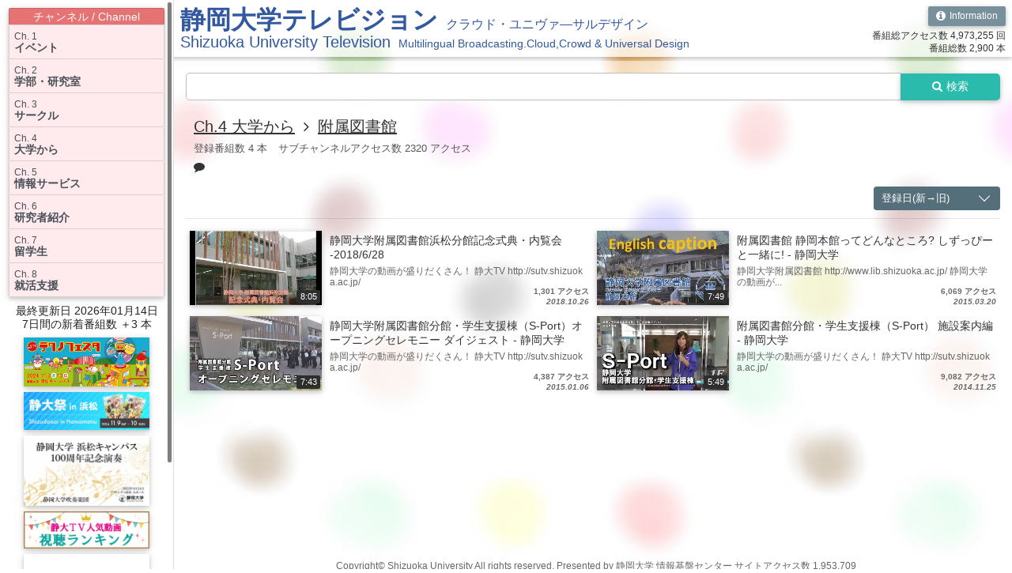

--- FILE ---
content_type: text/html; charset=UTF-8
request_url: https://sutv.shizuoka.ac.jp/subchannel/267
body_size: 30166
content:
<!DOCTYPE html>
<html lang="ja">
<head>
    <meta charset="utf-8">
    <meta http-equiv="X-UA-Compatible" content="IE=edge">
    <meta name="viewport" content="width=device-width, initial-scale=1">

    
    <meta name="description" content="">

    
    <meta name="csrf-token" id="token" content="XolhXFWV9sxahL4G4gVJpj9bNao94zpgea7L0jSI">

    
    <title>Ch.4 大学から > 附属図書館 |
静岡大学テレビジョン</title>

    
    <link rel="shortcut icon" href="https://sutv.shizuoka.ac.jp/images/favicon.ico" >

    
    

    
    <link href="https://sutv.shizuoka.ac.jp/vendor/font-awesome/css/font-awesome.css" rel="stylesheet">

    
    <link href="https://sutv.shizuoka.ac.jp/vendor/bootstrap/bootstrap.min.css" rel="stylesheet">

    
    <link href="https://sutv.shizuoka.ac.jp/vendor/MDBootstrap/css/mdb.min.css" rel="stylesheet">

    
    <link href="https://fonts.googleapis.com/icon?family=Material+Icons" rel="stylesheet">

    
    <link href="https://sutv.shizuoka.ac.jp/vendor/slick/slick.css" rel="stylesheet">
    <link href="https://sutv.shizuoka.ac.jp/vendor/slick/slick-theme.css" rel="stylesheet">

    
    <link href="https://sutv.shizuoka.ac.jp/vendor/iCheck/skins/all.css" rel="stylesheet">
    <link href="https://sutv.shizuoka.ac.jp/vendor/iCheck/skins/flat/grey.css" rel="stylesheet">

    
    <link href="https://sutv.shizuoka.ac.jp/vendor/drawer/drawer.min.css" rel="stylesheet">

    <link href="https://sutv.shizuoka.ac.jp/css/sutv.css" rel="stylesheet">
    <link href="https://sutv.shizuoka.ac.jp/css/loading.css" rel="stylesheet">

    <style type="text/css">
    #read-more-box + [data-readmore-toggle],
    #read-more-box[data-readmore] {
        display: block;
        width: 100%;
    }
    #read-more-box[data-readmore] {
        transition: height 100ms;
        overflow: hidden;
    }
</style>

    <!--[if lt IE 9]>
        <script src="https://oss.maxcdn.com/html5shiv/3.7.2/html5shiv.min.js"></script>
        <script src="https://oss.maxcdn.com/respond/1.4.2/respond.min.js"></script>
    <![endif]-->
</head>
<body class="drawer drawer--left drawer--sidebar">
    <header role="banner"  class="z-depth-1">
        <button type="button" class="drawer-toggle drawer-hamburger">
            <span class="sr-only">toggle navigation</span>
            <span class="drawer-hamburger-icon"></span>
        </button>

        <div class="sitename">
            <a href="https://sutv.shizuoka.ac.jp">
                <p class="sitename-ja">静岡大学テレビジョン<span>クラウド・ユニヴァ―サルデザイン</span></p>
                <p class="sitename-en">Shizuoka University Television<span>Multilingual Broadcasting.Cloud,Crowd & Universal Design</span></p>
                <p class="sitename-short-ja">静大テレビ</p>
                <p class="sitename-short-en">SUTV</p>
            </a>
        </div>
        <div class="siteinfo text-right">
            <button type="button" class="btn btn-blue-grey" id="site-info-btn" data-toggle="tooltip" data-placement="bottom" ontouchstart="">
                <i class="fa fa-custom-margin fa-info-circle" aria-hidden="true"></i>Information
            </button>
            <p class="view">番組総アクセス数  4,973,255 回 </p>
            <p class="register">番組総数  2,900 本 </p>
        </div>
        <nav class="drawer-nav" role="navigation">
            <div class="drawer-menu">
                <div class="list-group channel-list z-depth-1 mt-3">
                    <span class="list-group-item list-header text-center">チャンネル / Channel</span>
                                        <a href="https://sutv.shizuoka.ac.jp/channel/3" title="Ch. 1 イベント" class="list-group-item list-group-item-action waves-effect waves-light">
                        <div>
                            <p class="ch-no">Ch. 1</p>
                            <p class="ch-name">イベント</p>
                        </div>
                        <div class="trim">
                                                    </div>
                    </a>
                                        <a href="https://sutv.shizuoka.ac.jp/channel/6" title="Ch. 2 学部・研究室" class="list-group-item list-group-item-action waves-effect waves-light">
                        <div>
                            <p class="ch-no">Ch. 2</p>
                            <p class="ch-name">学部・研究室</p>
                        </div>
                        <div class="trim">
                                                    </div>
                    </a>
                                        <a href="https://sutv.shizuoka.ac.jp/channel/5" title="Ch. 3 サークル" class="list-group-item list-group-item-action waves-effect waves-light">
                        <div>
                            <p class="ch-no">Ch. 3</p>
                            <p class="ch-name">サークル</p>
                        </div>
                        <div class="trim">
                                                    </div>
                    </a>
                                        <a href="https://sutv.shizuoka.ac.jp/channel/11" title="Ch. 4 大学から" class="list-group-item list-group-item-action waves-effect waves-light">
                        <div>
                            <p class="ch-no">Ch. 4</p>
                            <p class="ch-name">大学から</p>
                        </div>
                        <div class="trim">
                                                    </div>
                    </a>
                                        <a href="https://sutv.shizuoka.ac.jp/channel/9" title="Ch. 5 情報サービス" class="list-group-item list-group-item-action waves-effect waves-light">
                        <div>
                            <p class="ch-no">Ch. 5</p>
                            <p class="ch-name">情報サービス</p>
                        </div>
                        <div class="trim">
                                                    </div>
                    </a>
                                        <a href="https://sutv.shizuoka.ac.jp/channel/2" title="Ch. 6 研究者紹介" class="list-group-item list-group-item-action waves-effect waves-light">
                        <div>
                            <p class="ch-no">Ch. 6</p>
                            <p class="ch-name">研究者紹介</p>
                        </div>
                        <div class="trim">
                                                    </div>
                    </a>
                                        <a href="https://sutv.shizuoka.ac.jp/channel/12" title="Ch. 7 留学生" class="list-group-item list-group-item-action waves-effect waves-light">
                        <div>
                            <p class="ch-no">Ch. 7</p>
                            <p class="ch-name">留学生</p>
                        </div>
                        <div class="trim">
                                                    </div>
                    </a>
                                        <a href="https://sutv.shizuoka.ac.jp/channel/7" title="Ch. 8 就活支援" class="list-group-item list-group-item-action waves-effect waves-light">
                        <div>
                            <p class="ch-no">Ch. 8</p>
                            <p class="ch-name">就活支援</p>
                        </div>
                        <div class="trim">
                                                    </div>
                    </a>
                                    </div>
                <div class="update-info text-center">
                    <p class="my-1">最終更新日 2026年01月14日 </p>
                    <p class="my-1">7日間の新着番組数  ＋3 本 </p>
                </div>
                <div class="banners-area pb-4">
                                        <div class="banner_image text-center">
                        <a href="https://sutv.shizuoka.ac.jp/search?q=%E3%83%86%E3%82%AF%E3%83%8E%E3%83%95%E3%82%A7%E3%82%B9%E3%82%BF" class="waves-effect waves-light z-depth-1" target="_blank">
                            <img src="https://sutv.shizuoka.ac.jp/storage/banners/20241012061147677237.png" alt="テクノフェスタ2024">
                        </a>
                    </div>
                                        <div class="banner_image text-center">
                        <a href="https://sutv.shizuoka.ac.jp/subchannel/397" class="waves-effect waves-light z-depth-1" target="_blank">
                            <img src="https://sutv.shizuoka.ac.jp/storage/banners/20241012061759951168.jpg" alt="Shizudaisai Hamamatsu">
                        </a>
                    </div>
                                        <div class="banner_image text-center">
                        <a href="https://sutv.shizuoka.ac.jp/subchannel/380" class="waves-effect waves-light z-depth-1" target="_blank">
                            <img src="https://sutv.shizuoka.ac.jp/storage/banners/20221004072715926280.jpg" alt="静岡大学浜松キャンパス100周年記念式典 演奏">
                        </a>
                    </div>
                                        <div class="banner_image text-center">
                        <a href="http://sutv.shizuoka.ac.jp/AnalyzeSUTV/ranking.php" class="waves-effect waves-light z-depth-1" target="_blank">
                            <img src="https://sutv.shizuoka.ac.jp/storage/banners/20220218105446367379.png" alt="ランキング">
                        </a>
                    </div>
                                        <div class="banner_image text-center">
                        <a href="http://www.shizuoka.ac.jp/" class="waves-effect waves-light z-depth-1" target="_blank">
                            <img src="https://sutv.shizuoka.ac.jp/storage/banners/20180221152851000000.PNG" alt="静岡大学HP">
                        </a>
                    </div>
                                        <div class="banner_image text-center">
                        <a href="http://www.cii.shizuoka.ac.jp/" class="waves-effect waves-light z-depth-1" target="_blank">
                            <img src="https://sutv.shizuoka.ac.jp/storage/banners/20180221153207000000.PNG" alt="情報基盤センター">
                        </a>
                    </div>
                                    </div>
            </div>
        </nav>
    </header>
    <div class="wrapper">
        <main role="main" class="drawer-contents">
            <div class="container-fluid">
                <div class="row" style="margin-top:0.5rem;">
    <div class="col-12 contents-area">
        <div class="row" >
            <div class="col-12" style="margin-top:1rem;">
                <form class="form" action="https://sutv.shizuoka.ac.jp/search" id="search-form">
                    <div class="input-group">
                        <input type="text" class="form-control" name="q">
                        <span class="input-group-btn">
                            <button class="btn btn-default search-btn" type="submit" id="search-btn">
                                <i class="fa fa-custom-margin-right fa-search" aria-hidden="true"></i>検索
                            </button>
                        </span>
                    </div>
                </form>
            </div>
            <div class="col-12 contents-header">
                <div class="channel-info">
                    <div class="channel-name pl-3">
                        <p>
                            <a href="https://sutv.shizuoka.ac.jp/channel/11">Ch.4 大学から</a>
                            <i class="fa fa-custom-margin-both fa-angle-right" aria-hidden="true"></i>
                            <a href="https://sutv.shizuoka.ac.jp/subchannel/267">附属図書館</a>
                        </p>
                        <p class="small">
                            <span class="mr-3">登録番組数 4 本</span>
                            <span>サブチャンネルアクセス数 2320 アクセス</span>
                        </p>
                    </div>
                    <div class="comment pl-3" id="read-more-box">
                        <i class="fa fa-comment" aria-hidden="true"></i>
                        <p class="comment-text"></p>
                    </div>
                </div>

                <div class="text-right mt-4">
                    <select name="order" id="order" class="customize-selectbox order" placeholder="登録日(新→旧)">
                        <option value="register">登録日(新→旧)</option>
                        <option value="access">アクセス数(多→少)</option>
                    </select>
                </div>
            <hr>
            </div>

            <div class="col-12 contents-body">
                <div class="row programs-list no-gutters" id="programs-list-area">
                </div>
            </div>
            <div class="col-12">
                <div class="row" style="margin-top:1rem;margin-bottom:3rem;">
                    <div class="col-12" id="program-result" style="display:none">
                    </div>
                    <div class="col-12 text-center" id="loading_icon">
                        <i class="fa fa-spinner fa-pulse fa-3x fa-fw"></i>
                        <span class="sr-only">Loading..</span>
                    </div>
                    <div class="col-12 text-center" id="program-load" style="display:none">
                        <button type="button" class="btn btn-blue-grey" id="program-moreload-btn">
                            <i class="fa fa-custom-margin fa-caret-down" aria-hidden="true"></i>もっと見る
                        </button>
                    </div>
                </div>
            </div>
        </div>
    </div>
</div>

            </div>
        </main>
        <footer class="mb-1">
            <p class="when-long text-center">Copyright© Shizuoka University All rights reserved.<span> Presented by 静岡大学 情報基盤センター  サイトアクセス数  1,953,709 </span></p>
            <p class="when-short text-center">Presented by 静岡大学 情報基盤センター  サイトアクセス数  1,953,709 </p>
        </footer>
    </div>

    
    
    <script src="https://sutv.shizuoka.ac.jp/js/jquery-3.7.1.min.js"></script>

    
    <script src="https://sutv.shizuoka.ac.jp/vendor/popper/popper.min.js"></script>
    <script src="https://sutv.shizuoka.ac.jp/vendor/bootstrap/bootstrap.min.js"></script>

    
    <script src="https://sutv.shizuoka.ac.jp/vendor/MDBootstrap/js/mdb.min.js"></script>


    
    <script src="https://sutv.shizuoka.ac.jp/vendor/slick/slick.min.js"></script>

    
    <script src="https://sutv.shizuoka.ac.jp/vendor/readmore-js/readmore.min.js"></script>

    
    <script src="https://sutv.shizuoka.ac.jp/vendor/jquery-qrcode/jquery-qrcode.min.js"></script>

    
    <script src="https://sutv.shizuoka.ac.jp/vendor/iCheck/icheck.min.js"></script>

    
    <script src="https://sutv.shizuoka.ac.jp/vendor/iscroll/iscroll.js"></script>

    
    <script src="https://sutv.shizuoka.ac.jp/vendor/drawer/drawer.min.js"></script>

    <script>
    $(window).on('load',function(){
      $('.drawer').drawer({
          iscroll: {
              mouseWheel: true,
              scrollbars: true,             /* スクロールバー 表示 */
              interactiveScrollbars: true,  /* スクロールバー ドラッグ可 */
              shrinkScrollbars: 'scale',    /* スクロールバー 伸縮 */
              click: true,                  /* クリックイベント 有効化 */
              tap: true,                    /* タップイベント有効化 */
          }
      });
    });
    $(document).ready(function () {


        // サイトインフォメーション表示
        
        

        
        var cc_info_html = '<div>';

                    cc_info_html = cc_info_html + '<p><a href="https://scii.sharepoint.com/:w:/s/sucii/EZrDevPtqoxMnGP2hojXAUsBW-EIrjWZxlY8vtIrzCbCZg" target="_blank">静岡大学テレビジョンについて</a></p>';
                    cc_info_html = cc_info_html + '<p><a href="https://scii.sharepoint.com/:w:/s/sucii/EQPXslNXVjZHpWZed1QnJRwBuYT09fg0HGKO6ZMdSGRitA?e=eDGwY5" target="_blank">動画制作について(学内者のみ)</a></p>';
                    cc_info_html = cc_info_html + '<p><a href="http://www.cii.shizuoka.ac.jp/?page_id=896" target="_blank">お問い合わせ</a></p>';
        
        cc_info_html = cc_info_html + '</div>';

        $('#site-info-btn').tooltip({
            html     : true,
            title    : cc_info_html,
            template : '<div class="tooltip site-info" role="tooltip"><div class="arrow"></div><div class="tooltip-inner site-info-inner text-left" style="width: 28rem;"></div></div>', 
            placement: 'bottom',
            trigger  : 'click',

        });
    });
    </script>

    
    <script src="https://sutv.shizuoka.ac.jp/js/google_tracking_code.js"></script>

        <script>
        $(function() {
            // セレクトボックス カスタマイズ
            $(".customize-selectbox").each(function() {
                var classes = $(this).attr("class");
                var id      = $(this).attr("id");
                var name    = $(this).attr("name");

                var template =  '<div class="' + classes + '">';
                template += '<span class="customize-selectbox-trigger">' + $(this).attr("placeholder") + '</span>';
                template += '<div class="customize-options">';
                $(this).find("option").each(function() {
                    template += '<span class="customize-option ' + $(this).attr("class") + '" data-value="' + $(this).attr("value") + '">' + $(this).html() + '</span>';
                });
                template += '</div></div>';

                $(this).wrap('<div class="customize-selectbox-wrapper"></div>');
                $(this).hide();
                $(this).after(template);
            });
            $(".customize-option:first-of-type").hover(function() {
                $(this).parents(".customize-options").addClass("option-hover");
            }, function() {
                $(this).parents(".customize-options").removeClass("option-hover");
            });
            $(".customize-selectbox-trigger").on("click", function(event) {
                $('html').one('click',function() {
                    $(".customize-selectbox").removeClass("opened");
                });
                $(this).parents(".customize-selectbox").toggleClass("opened");
                event.stopPropagation();
            });
            $(".customize-option").on("click", function() {
                $(this).parents(".customize-selectbox-wrapper").find("select").val($(this).data("value"));
                $(this).parents(".customize-options").find(".customize-option").removeClass("selection");
                $(this).addClass("selection");
                $(this).parents(".customize-selectbox").removeClass("opened");
                $(this).parents(".customize-selectbox").find(".customize-selectbox-trigger").text($(this).text());
            });

            // 並び替え
            $('.customize-option').on('click', function(){
                var order = $(this).data('value');
                subchannel.set_program_order(order);

                var display_loadbtn = $('#program-load');
                display_loadbtn.hide();

                $('#programs-list-area').empty();

                subchannel.get_programs(order, 0, 20);
            });

            // 番組読込
            subchannel.get_programs('register', 0, 20);
            $('#program-moreload-btn').on('click',subchannel.more_loading);

            // 検索
            $('#search-btn').on('click', subchannel.search_excute);

            // アクセスログ記録
            var channel_id     = '11';
            var sub_channel_id = '267';
            subchannel.recording_access(1, channel_id, sub_channel_id, null);

            // 続きを読む
            $('#read-more-box').readmore({
                speed: 10,
                maxHeight: 110,
                moreLink: '<div class="text-right mb-4"><a href="#" class="readmore-link"><i class="fa fa-custom-margin-right fa-caret-down" aria-hidden="true"></i>続きを読む</a></div>',
                lessLink: '<div class="text-right mb-4"><a href="#" class="readmore-link"><i class="fa fa-custom-margin-right fa-caret-up" aria-hidden="true"></i>閉じる</a></div>',
                blockCSS: 'display: inline-block; width: 50%;',

            });

        });
        var subchannel = (function() {
            var program_order = 'register';
            return{
                //---------------------------
                // 表示順セット
                //---------------------------
                set_program_order: function(order) {
                    program_order = order;
                },
                //---------------------------
                // 番組取得
                //---------------------------
                get_programs: function(order, count, increment) {
                    var display_result  = $('#program-result');
                    var display_loading = $('#loading_icon');
                    var display_loadbtn = $('#program-load');
                    var display_program = $('#programs-list-area');

                    display_result.hide();
                    display_loading.show();

                    var error_html         = '';
                    var error_flag         = false;
                    var all_program_loaded = false;
                    var data = {
                            'id'        : '267',
                            'order'     : order,
                            'count'     : count,
                            'increment' : increment
                    }
                    $.ajax({
                        type: 'POST',
                        url:  'https://sutv.shizuoka.ac.jp/api/sutv/programs/list',
                        headers: {
                            'X-CSRF-TOKEN': $('meta[name="csrf-token"]').attr('content'),
                        },
                        dataType: 'json',
                        data:data
                    }).done(function(result){
                        if ($.trim(result.result) == 'OK') {
                            if(result.data === null) {
                                var count = $('.program-group').length;
                                if (count == 0) {
                                    error_html = '<div class="alert alert-warning" role="alert">登録番組はありません</div>';
                                    error_flag = true;
                                } else {
                                    display_loadbtn.hide();
                                    all_program_loaded = true;
                                }
                            } else {
                                if (result.data.length == 0) {
                                    var count = $('.program-group').length;
                                    if (count == 0) {
                                        error_html = '<div class="alert alert-warning" role="alert">登録番組はありません</div>';
                                        error_flag = true;
                                    } else {
                                        display_loadbtn.hide();
                                        all_program_loaded = true;
                                    }
                                } else {
                                    var program_html = '';

                                    $.each(result.data, function(index_s, program) {
                                        var program_link = "https://sutv.shizuoka.ac.jp/video/" + 267 + '/' + program.id;

                                        program_html += '<div class="col-lg-6 col-md-12 col-sm-6 col-12">' +
                                                        '<div class="program-group">' +
                                                        '<div class="thumbnail">' +
                                                        '<a href="' + program_link + '" class="waves-effect waves-light z-depth-1">';

                                        var thumbnail_url = '';
                                        if (program.is_used_youtube_thumbnail) {
                                            thumbnail_url = 'https://i.ytimg.com/vi/' + program.youtube_id + '/mqdefault.jpg"';
                                        } else {
                                            thumbnail_url = "https://sutv.shizuoka.ac.jp/storage/thumbnails/" + program.local_thumbnail_path;

                                        }
                                        program_html += '<div class="embed-responsive embed-responsive-16by9">' +
                                                        '<img src="' + thumbnail_url + '" class="img-fluid z-depth-1 embed-responsive-item" alt="' + program.program_name_full + '">' +
                                                        '</div>';
                                        program_html += '<div class="icon">' +
                                                        '<div class="badge elegant-color">' + program.program_duration + '</div>' +
                                                        '</div>' +
                                                        '</a>'+
                                                        '</div>' +
                                                        '<div class="info-area">' +
                                                        '<a href="' + program_link + '" title="' + program.program_name_full + '" class="waves-effect waves-light">' +
                                                        '<p class="title">' + program.program_name + '</p>' +
                                                        '<p class="information">' + program.program_information + '</p>' +
                                                        '</a>'+
                                                        '<p class="access text-right">' + program.total_access_count + ' アクセス</p>'+
                                                        '<p class="date text-right"><i>' + program.created_at_format + '</i></p>'+
                                                        '</div>'+
                                                        '</div>'+
                                                        '</div>';
                                    });

                                    display_program.append(program_html);

                                    if (result.data.length < increment) {
                                        all_program_loaded = true;
                                    }
                                }
                            }
                        } else {
                            error_html = '<div class="alert alert-danger" role="alert">' + result.error_msg + '</div>';
                            error_flag = true;
                        }
                    }).fail(function(jqXHR, textStatus, errorThrown) {
                        error_html = '<div class="alert alert-danger" role="alert">' + jqXHR.status + '：' + textStatus + '</div>';
                        error_flag = true;
                    }).always(function() {
                        display_loading.hide();
                        if (error_flag) {
                            display_result.html(error_html);
                            display_result.show();
                        }
                        if (!all_program_loaded && !error_flag) {
                            display_loadbtn.show();
                        }
                    });
                },
                //---------------------------
                // もっと見るボタン押下
                //---------------------------
                more_loading : function() {
                    var display_loading = $('#loading_icon');
                    display_loading.show();

                    var display_loadbtn = $('#program-load');
                    display_loadbtn.hide();

                    var count = $('.program-group').length;
                    subchannel.get_programs(program_order, count, 10);
                },
                //---------------------------
                // 検索実行
                //---------------------------
                search_excute: function() {
                    var query = $('input[name="q"]').val();
                    if (query != '') {
                        $('#search-form').submit();
                    } else {
                        return false;
                    }
                },
                //---------------------------
                // アクセスログ記録
                //---------------------------
                recording_access: function(operation, channel_id, sub_channel_id, program_id) {
                    var data = {
                            'operation'      : operation,
                            'channel_id'     : channel_id,
                            'sub_channel_id' : sub_channel_id,
                            'program_id'     : program_id
                    }
                    $.ajax({
                        type: 'POST',
                        url:  'https://sutv.shizuoka.ac.jp/api/sutv/recording_access',
                        headers: {
                            'X-CSRF-TOKEN': $('meta[name="csrf-token"]').attr('content'),
                        },
                        dataType: 'json',
                        data:data
                    });
                },
            }
        })();
    </script>
</body>
</html>


--- FILE ---
content_type: text/css
request_url: https://sutv.shizuoka.ac.jp/css/sutv.css
body_size: 36328
content:
@charset "UTF-8";

/*=============================================*/

/*  SUTV CSS                                   */

/*=============================================*/

/*---------------------------
  サイト全体
  ---------------------------*/

html {
  background: #fff;
  font-size: 62.5%;
  /* 10px */
  min-height: 100%;
  max-height: 100%;
}

@media screen and (max-width: 576px) {
  html {
    font-size: 56.25%;
    /* 9px */
  }
}

body {
  font-family: 'Hiragino Kaku Gothic Pro', '\30D2\30E9\30AE\30CE\89D2\30B4   Pro W3', Meiryo, メイリオ, Osaka, 'MS PGothic', arial, helvetica, sans-serif;
  background: #fff;
  font-size: 1.6rem;
  line-height: 2rem;
  -webkit-text-size-adjust: 100%;
  -webkit-font-feature-settings: "palt";
          font-feature-settings: "palt";
  color: #333;
  min-height: 100vh;
  max-height: 100%;
  background: url("/images/background.png");
  background-repeat: repeat;
}

a,
a:hover,
a:focus {
  text-decoration: none;
  -webkit-transition: all 0.3s;
  transition: all 0.3s;
}

.btn .fa {
  font-size: 1.4rem;
}

p {
  margin: 0;
}

@media screen and (max-width: 576px) {
  body {
    min-height: 100vh;
    max-height: 100%;
  }

  p {
    margin: 0;
  }
}

/*---------------------------
  アイコン余白
  ---------------------------*/

.fa-custom-margin {
  margin-right: 0.5rem;
}

.fa-custom-margin-right {
  margin-right: 0.5rem;
}

.fa-custom-margin-both {
  margin-left: 0.5rem;
  margin-right: 0.5rem;
}

header {
  display: -webkit-box;
  display: -ms-flexbox;
  display: flex;
  height: 7.2rem;
  min-height: 7.2rem;
  font-size: 1.4rem;
  line-height: 1.4rem;
  margin-bottom: 0.5rem;
  background: rgba(255, 255, 255, 0.7);
}

header .sitename {
  -webkit-transition: left 0.6s cubic-bezier(0.19, 1, 0.22, 1);
  transition: left 0.6s cubic-bezier(0.19, 1, 0.22, 1);
  margin-top: 0.8rem;
  margin-left: 0.8rem;
  margin-bottom: 0.8rem;
}

header .sitename .sitename-ja {
  color: #32589f;
  font-weight: bold;
  font-size: 3.2rem;
  line-height: 3.4rem;
}

header .sitename .sitename-ja span {
  font-size: 1.6rem;
  font-weight: normal;
  margin-left: 1rem;
  line-height: 2rem;
}

header .sitename .sitename-en {
  color: #32589f;
  font-size: 2rem;
  line-height: 2.2rem;
}

header .sitename .sitename-en span {
  font-size: 1.4rem;
  margin-left: 1rem;
}

header .sitename .sitename-short-ja {
  display: none;
  color: #32589f;
  font-weight: bold;
  font-size: 3.2rem;
  line-height: 3.4rem;
}

header .sitename .sitename-short-en {
  display: none;
  color: #32589f;
  font-size: 2rem;
  line-height: 2.2rem;
}

header .siteinfo {
  margin-top: 0.8rem;
  margin-right: 0.8rem;
  margin-bottom: 0.8rem;
  margin-left: auto;
}

header .siteinfo #site-info-btn {
  font-size: 1.2rem;
  padding: 0.5rem 1rem;
  margin: 0;
  margin-bottom: 0.4rem;
  text-transform: none;
}

header .siteinfo .view,
header .siteinfo .register {
  font-size: 1.2rem;
  line-height: 1.6rem;
}

header .siteinfo .about-guid {
  line-height: 2rem;
}

header .siteinfo .about-guid .guid {
  margin-left: 0.5rem;
}

header .siteinfo .contact {
  line-height: 2rem;
}

header .siteinfo .view-register {
  font-size: 1.2rem;
  line-height: 1.8rem;
}

header .siteinfo .view-register .register {
  margin-left: 0.8rem;
}

header .siteinfo a {
  color: #333;
  text-decoration: underline;
}

header .siteinfo a:hover {
  text-decoration: none;
}

@media screen and (max-width: 992px) {
  header .sitename .sitename-ja span {
    display: none;
  }

  header .sitename .sitename-en span {
    display: none;
  }
}

@media screen and (max-width: 576px) {
  header .sitename .sitename-ja {
    display: none;
  }

  header .sitename .sitename-en {
    display: none;
  }

  header .sitename .sitename-short-ja,
  header .sitename .sitename-short-en {
    display: block;
  }
}

/*---------------------------
  サイドメニュー
  ---------------------------*/

.drawer-hamburger {
  position: static;
}

.drawer--sidebar .drawer-nav {
  width: 22rem;
}

.drawer--left .drawer-nav {
  left: -22rem;
}

.drawer--left.drawer-open .drawer-hamburger {
  left: 22rem;
  position: fixed;
}

/* 768px以上 */

@media (min-width: 768px) {
  header .sitename {
    margin-left: 22.8rem;
  }

  .drawer--sidebar.drawer--left .drawer-nav {
    left: 0;
  }

  .drawer--sidebar .drawer-hamburger {
    display: none;
    visibility: hidden;
  }
}

/* チャンネルリスト */

.channel-list {
  max-width: 90%;
  width: 90%;
  margin-left: auto;
  margin-right: auto;
}

.channel-list .list-header {
  padding: 0.3rem 0.6rem;
  background: #e57373;
  color: #FFF;
}

.channel-list .list-group-item-action {
  padding: 0.3rem 0.6rem;
  background: #ffebee;
  display: -webkit-box;
  display: -ms-flexbox;
  display: flex;
  -webkit-box-align: center;
      -ms-flex-align: center;
          align-items: center;
}

.channel-list .list-group-item-action:hover {
  background: #ffcdd2;
}

.channel-list .trim {
  overflow: hidden;
  position: relative;
  width: 64px;
  height: 36px;
  margin-left: auto;
}

.channel-list .trim img {
  position: absolute;
  top: 50%;
  left: 50%;
  -webkit-transform: translate(-50%, -50%);
  transform: translate(-50%, -50%);
  width: 100%;
  height: auto;
}

.channel-list p {
  margin: 0;
}

.channel-list p.ch-no {
  font-size: 1.2rem;
}

.channel-list p.ch-name {
  font-weight: bold;
  font-size: 1.4rem;
}

/* 更新情報 */

.update-info {
  max-width: 90%;
  width: 90%;
  margin-left: auto;
  margin-right: auto;
  font-size: 1.4rem;
  margin-top: 1rem;
  margin-bottom: 1rem;
}

.update-info p {
  margin: 0;
}

/* バナー表示 */

.banners-area {
  max-width: 90%;
  width: 90%;
  margin-left: auto;
  margin-right: auto;
}

.banners-area .banner_image {
  margin: 0.5rem;
}

.banners-area .banner_image a {
  max-width: 85%;
  width: 85%;
}

.banners-area .banner_image a img {
  max-width: 100%;
  width: 100%;
  height: auto;
}

/*---------------------------
  ヘッダー・サイド除く全体(main,footer)
  ---------------------------*/

.wrapper {
  display: -webkit-box;
  display: -ms-flexbox;
  display: flex;
  min-height: calc(100vh - 7.2rem);
  -webkit-box-orient: vertical;
  -webkit-box-direction: normal;
      -ms-flex-direction: column;
          flex-direction: column;
}

/*---------------------------
  メイン
  ---------------------------*/

.drawer--sidebar .drawer-contents {
  background: rgba(255, 255, 255, 0.5);
}

/* 768px以上 */

@media (min-width: 768px) {
  .drawer--sidebar.drawer--left .drawer-contents {
    margin-left: 22rem;
  }
}

main {
  font-size: 1.4rem;
  -webkit-box-flex: 1;
      -ms-flex-positive: 1;
          flex-grow: 1;
}

/*---------------------------
  フッター
  ---------------------------*/

footer {
  display: -webkit-box;
  display: -ms-flexbox;
  display: flex;
  -webkit-box-orient: vertical;
  -webkit-box-direction: normal;
      -ms-flex-direction: column;
          flex-direction: column;
  -ms-flex-pack: distribute;
      justify-content: space-around;
  /* width: 100%; */
  background: rgba(255, 255, 255, 0.5);
}

footer p {
  margin: 0;
  font-size: 1.2rem;
  line-height: 1.4rem;
  color: #666;
}

footer p.when-short {
  display: none;
}

/* 992px以下 */

@media screen and (max-width: 992px) {
  footer p.when-long span {
    display: none;
  }

  footer p.when-short {
    display: block;
  }
}

/* 768px以上 */

@media (min-width: 768px) {
  footer {
    margin-left: 22.8rem;
  }
}

/*---------------------------
  検索フォーム
  ---------------------------*/

.input-group {
  z-index: 1;
}

.input-group .form-control {
  background: #FFF;
}

.input-group .amber-border {
  border: 2px solid #ffca28;
}

.input-group select[name="target"] {
  padding-top: 0.5rem;
  padding-bottom: 0.5rem;
  border: 1px solid #ffca28;
  height: 3.5rem !important;
  font-size: 1.6rem;
  line-height: 2rem;
}

.input-group input[name="search-keyword"],
.input-group input[name="q"] {
  font-size: 1.6rem;
  padding: 0;
  padding-left: 0.5rem;
  border: 1px solid #bdbdbd;
  height: 3.3rem;
  line-height: 2rem;
  border-top-left-radius: 5px;
  border-bottom-left-radius: 5px;
  margin: 0;
}

.input-group input[name="search-keyword"]:focus,
.input-group input[name="q"]:focus {
  border: 1px solid #4285F4;
  -webkit-box-shadow: none;
          box-shadow: none;
}

.input-group .search-btn {
  margin: 0;
  height: 3.4rem;
  border-top-right-radius: 5px;
  border-bottom-right-radius: 5px;
  font-size: 1.4rem;
  padding-left: 4rem;
  padding-right: 4rem;
}

/*---------------------------
  お知らせリスト
  ---------------------------*/

.news-list .list-group-item {
  background: #FFF;
}

.news-list .list-group-item.list-header {
  padding: 0.3rem 0.6rem;
  background: #039be5;
  color: #FFF;
}

/*---------------------------
  ランキングリスト
  ---------------------------*/

.ranking-list .list-header {
  padding: 0.3rem 0.6rem;
  background: #ffa000;
  color: #FFF;
}

.ranking-list .list-group-item {
  height: 100%;
}

.ranking-list .ranking-content {
  display: -webkit-box;
  display: -ms-flexbox;
  display: flex;
}

.ranking-list .ranking-content .ranking-thumbnail {
  position: relative;
  -webkit-box-flex: 0;
      -ms-flex: 0 1 32%;
          flex: 0 1 32%;
}

.ranking-list .ranking-content .ranking-thumbnail a:hover img {
  opacity: 0.8;
  filter: alpha(opacity=80);
  -ms-filter: "alpha( opacity=80 )";
}

.ranking-list .ranking-content .ranking-thumbnail a .duration {
  position: absolute;
  right: 0.2rem;
  bottom: 0.2rem;
}

.ranking-list .ranking-content .ranking-thumbnail a .duration .badge {
  font-weight: normal;
  font-size: 1.1rem;
}

.ranking-list .ranking-content .ranking-info {
  -webkit-box-flex: 1;
      -ms-flex: 1 0 68%;
          flex: 1 0 68%;
  display: -webkit-box;
  display: -ms-flexbox;
  display: flex;
  -webkit-box-orient: vertical;
  -webkit-box-direction: normal;
      -ms-flex-direction: column;
          flex-direction: column;
}

.ranking-list .ranking-content .ranking-info a {
  -webkit-box-flex: 1;
      -ms-flex-positive: 1;
          flex-grow: 1;
}

.ranking-list .ranking-content .ranking-info a .ranking-title {
  display: -webkit-box;
  display: -ms-flexbox;
  display: flex;
}

.ranking-list .ranking-content .ranking-info a .ranking-title img.rank-icon {
  width: 2.5rem;
  height: 2.5rem;
}

.ranking-list .ranking-content .ranking-info a .ranking-title .title {
  font-size: 1.4rem;
  line-height: 1.6rem;
  color: #333;
}

.ranking-list .ranking-content .ranking-info p.access,
.ranking-list .ranking-content .ranking-info p.date {
  -ms-flex-item-align: end;
      align-self: flex-end;
  font-size: 1rem;
  color: #666;
  line-height: 1rem;
  font-weight: bold;
}

.ranking-list .ranking-content .ranking-info p.access {
  margin-bottom: 0.3rem;
}

/*---------------------------
  おすすめ番組
  新着番組
  ---------------------------*/

.recommend-list.no-gutters .recommend-program,
.recommend-list.no-gutters .new-program,
.new-porgram-list.no-gutters .recommend-program,
.new-porgram-list.no-gutters .new-program {
  margin-right: 0.2rem;
  margin-left: 0.2rem;
  min-height: 100%;
  max-height: 100%;
  height: 100%;
}

.recommend-list.no-gutters .recommend-program .view img,
.recommend-list.no-gutters .new-program .view img,
.new-porgram-list.no-gutters .recommend-program .view img,
.new-porgram-list.no-gutters .new-program .view img {
  border-bottom: 1px solid #ddd;
}

.recommend-list.no-gutters .recommend-program .view .icon,
.recommend-list.no-gutters .recommend-program .view .duration,
.recommend-list.no-gutters .new-program .view .icon,
.recommend-list.no-gutters .new-program .view .duration,
.new-porgram-list.no-gutters .recommend-program .view .icon,
.new-porgram-list.no-gutters .recommend-program .view .duration,
.new-porgram-list.no-gutters .new-program .view .icon,
.new-porgram-list.no-gutters .new-program .view .duration {
  position: absolute;
  right: 0.2rem;
  bottom: 0.2rem;
}

.recommend-list.no-gutters .recommend-program .view .icon .badge,
.recommend-list.no-gutters .recommend-program .view .duration .badge,
.recommend-list.no-gutters .new-program .view .icon .badge,
.recommend-list.no-gutters .new-program .view .duration .badge,
.new-porgram-list.no-gutters .recommend-program .view .icon .badge,
.new-porgram-list.no-gutters .recommend-program .view .duration .badge,
.new-porgram-list.no-gutters .new-program .view .icon .badge,
.new-porgram-list.no-gutters .new-program .view .duration .badge {
  font-weight: normal;
  font-size: 1.1rem;
}

.recommend-list.no-gutters .recommend-program .card-body,
.recommend-list.no-gutters .new-program .card-body,
.new-porgram-list.no-gutters .recommend-program .card-body,
.new-porgram-list.no-gutters .new-program .card-body {
  padding: 0.4rem 0.8rem 0.8rem 0.8rem;
  display: -webkit-box;
  display: -ms-flexbox;
  display: flex;
  -webkit-box-orient: vertical;
  -webkit-box-direction: normal;
      -ms-flex-direction: column;
          flex-direction: column;
  background: #fafafa;
  max-height: 100%;
}

.recommend-list.no-gutters .recommend-program .card-body a,
.recommend-list.no-gutters .new-program .card-body a,
.new-porgram-list.no-gutters .recommend-program .card-body a,
.new-porgram-list.no-gutters .new-program .card-body a {
  color: #333;
}

.recommend-list.no-gutters .recommend-program .card-body .card-icon,
.recommend-list.no-gutters .new-program .card-body .card-icon,
.new-porgram-list.no-gutters .recommend-program .card-body .card-icon,
.new-porgram-list.no-gutters .new-program .card-body .card-icon {
  margin: 0;
  display: -webkit-box;
  display: -ms-flexbox;
  display: flex;
  -webkit-box-align: end;
      -ms-flex-align: end;
          align-items: flex-end;
  margin-bottom: 0.5rem;
  height: 1.6rem;
}

.recommend-list.no-gutters .recommend-program .card-body .card-update,
.recommend-list.no-gutters .new-program .card-body .card-update,
.new-porgram-list.no-gutters .recommend-program .card-body .card-update,
.new-porgram-list.no-gutters .new-program .card-body .card-update {
  font-size: 1rem;
  font-weight: bold;
  line-height: 1rem;
  margin-left: auto;
  color: #666;
}

.recommend-list.no-gutters .recommend-program .card-body .card-title,
.recommend-list.no-gutters .new-program .card-body .card-title,
.new-porgram-list.no-gutters .recommend-program .card-body .card-title,
.new-porgram-list.no-gutters .new-program .card-body .card-title {
  font-size: 1.4rem;
  font-weight: bold;
  line-height: 1.8rem;
  margin-bottom: 0.5rem;
}

.recommend-list.no-gutters .recommend-program .card-body .card-comment,
.recommend-list.no-gutters .new-program .card-body .card-comment,
.new-porgram-list.no-gutters .recommend-program .card-body .card-comment,
.new-porgram-list.no-gutters .new-program .card-body .card-comment {
  font-size: 1.3rem;
  line-height: 1.8rem;
  margin-bottom: 0.5rem;
  -webkit-box-flex: 2;
      -ms-flex-positive: 2;
          flex-grow: 2;
}

.recommend-list .icon span.badge,
.new-porgram-list .icon span.badge {
  margin-left: 0.4rem;
  border-radius: 10px;
}

.recommend-list .update,
.new-porgram-list .update {
  padding-right: 0.8rem;
  font-size: 1rem;
  font-weight: bold;
  line-height: 1rem;
}

.recommend-list .thumbnail,
.new-porgram-list .thumbnail {
  overflow: hidden;
  position: relative;
  height: 100px;
  width: 100%;
  margin-left: auto;
}

.recommend-list .thumbnail img,
.new-porgram-list .thumbnail img {
  position: absolute;
  top: 50%;
  left: 50%;
  -webkit-transform: translate(-50%, -50%);
  transform: translate(-50%, -50%);
  width: auto;
  height: 100%;
}

.recommend-list .title,
.new-porgram-list .title {
  padding: 0.4rem 0.8rem;
  text-align: center;
  font-weight: bold;
  line-height: 1.8rem;
  height: 4.5rem;
  min-height: 4.5rem;
}

.recommend-list .comment,
.new-porgram-list .comment {
  font-size: 1.3rem;
  padding: 0.4rem 0.8rem;
  line-height: 1.8rem;
  height: 8rem;
  min-height: 8rem;
  overflow: hidden;
}

.recommend-list-title,
.new-porgram-list-title {
  margin-top: 1.5rem;
  margin-bottom: 0.5rem;
  font-size: 1.8rem;
}

.recommend-list > div,
.new-porgram-list > div {
  margin-bottom: 0.5rem;
}

/*---------------------------
  もっとみるボタン
  ---------------------------*/

#reccomend-load-btn,
#new-porgram-load-btn,
#subchannel-moreload-btn,
#program-moreload-btn,
#reration-moreload-btn,
#another-moreload-btn {
  font-size: 1.3rem;
  padding: 0.8rem 4rem;
}

/*---------------------------
  コンテンツ表示エリア
  ---------------------------*/

.contents-area {
  /* background: rgba(255, 255, 255, 0.7); */
  padding-bottom: 1rem;
}

/*---------------------------
  コンテンツ表示 ヘッダー
  ---------------------------*/

.contents-header {
  margin-top: 1rem;
}

.contents-header .channel-info {
  margin-top: 1rem;
  /* font-size: 2rem; */
  /* display: flex; */
  /* flex-direction: row; */
  /* align-items: center; */
}

.contents-header .channel-info .channel-icon {
  font-size: 3rem;
}

.contents-header .channel-info .channel-name {
  padding-left: 1rem;
}

.contents-header .channel-info .channel-name p {
  margin: 0;
  line-height: 2.6rem;
  margin-top: 0.2rem;
  font-size: 2rem;
}

.contents-header .channel-info .channel-name .small {
  font-size: 1.3rem;
  color: #555;
}

.contents-header .channel-info .channel-name .middle {
  font-size: 1.6rem;
  color: #555;
}

.contents-header .channel-info .channel-name a {
  color: #333;
  text-decoration: underline;
}

.contents-header .channel-info .channel-name a:hover {
  text-decoration: none;
}

.contents-header .channel-info .channel-name .search_result_num {
  font-size: 1.6rem;
}

.contents-header .channel-info .filter-btn {
  font-size: 1.4rem;
}

.contents-header .channel-info .filter-btn .btn {
  font-size: 1.4rem;
  padding: 0.8rem 1.6rem;
}

.contents-header .filter {
  width: 90%;
  margin-left: auto;
  margin-right: auto;
}

.contents-header .filter label:hover {
  cursor: pointer;
}

.contents-header .filter label span {
  margin-left: 0.5rem;
}

@media screen and (max-width: 576px) {
  .contents-header .filter {
    width: 100%;
  }
}

/*---------------------------
  コンテンツ表示 本体
  ---------------------------*/

.contents-body {
  -webkit-box-flex: 0;
      -ms-flex: 0 0 100%;
          flex: 0 0 100%;
  width: 100%;
  /* 関連サブチャンネル */
}

.contents-body a {
  color: #333;
}

.contents-body .subchannel-list {
  -webkit-box-flex: 0;
      -ms-flex: 0 0 100%;
          flex: 0 0 100%;
  width: 100%;
  margin-left: auto;
  margin-right: auto;
}

.contents-body .subchannel-list .subchannel-name {
  font-size: 1.6rem;
  font-weight: bold;
  margin-bottom: 1rem;
}

.contents-body .subchannel-list .subchannel-name .small {
  font-weight: normal;
  color: #555;
  font-size: 1.3rem;
  margin-left: 1rem;
}

.contents-body .subchannel-list .subchannel-name a {
  text-decoration: underline;
}

.contents-body .subchannel-list .subchannel-name a:hover {
  text-decoration: none;
}

.contents-body .subchannel-list .subchannel-info div.keywords_header,
.contents-body .subchannel-list .subchannel-info div.channel_header {
  font-size: 1.2rem;
  line-height: 1.4rem;
}

.contents-body .subchannel-list .subchannel-info span.keywords {
  font-size: 1.2rem;
}

.contents-body .subchannel-list .subchannel-info span.channel-info {
  font-size: 1.1rem;
  margin: 0;
  line-height: 1.6rem;
  color: #888;
  font-weight: bold;
}

.contents-body .subchannel-list .subchannel-info span.channel-info a {
  text-decoration: underline;
  color: #888;
}

.contents-body .subchannel-list .subchannel-info span.channel-info a:hover {
  text-decoration: none;
}

.contents-body .subchannel-list .subchannel-info span.channel-comment {
  font-size: 1.2rem;
  line-height: 1.4rem;
  color: #666;
}

.contents-body .subchannel-list .carousel-box a:hover img {
  opacity: 0.8;
  filter: alpha(opacity=80);
  -ms-filter: "alpha( opacity=80 )";
}

.contents-body .subchannel-list .carousel-box .program-group {
  margin-left: 0.2rem;
  margin-right: 0.2rem;
}

.contents-body .subchannel-list .carousel-box .program-group p {
  margin: 0;
}

.contents-body .subchannel-list .carousel-box .program-group .thumbnail {
  height: auto;
  width: 100%;
  position: relative;
}

.contents-body .subchannel-list .carousel-box .program-group .thumbnail a.waves-effect,
.contents-body .subchannel-list .carousel-box .program-group .thumbnail a.waves-light {
  display: block;
}

.contents-body .subchannel-list .carousel-box .program-group .thumbnail .icon,
.contents-body .subchannel-list .carousel-box .program-group .thumbnail .duration {
  position: absolute;
  right: 0.2rem;
  bottom: 0.2rem;
}

.contents-body .subchannel-list .carousel-box .program-group .thumbnail .icon .badge,
.contents-body .subchannel-list .carousel-box .program-group .thumbnail .duration .badge {
  font-weight: normal;
  font-size: 1.1rem;
}

.contents-body .subchannel-list .carousel-box .program-group .title {
  padding-left: 0.2rem;
  padding-right: 0.2rem;
  margin-top: 0.3rem;
  margin-bottom: 0.5rem;
}

.contents-body .subchannel-list .carousel-box .program-group .title p {
  line-height: 1.8rem;
}

.contents-body .subchannel-list .carousel-box .program-group .update {
  font-size: 1rem;
  color: #666;
  line-height: 1rem;
  padding-left: 0.2rem;
  padding-right: 0.2rem;
  font-weight: bold;
  margin-top: 0.5rem;
}

.contents-body .subchannel-list p.more-link {
  margin-top: 1rem;
  margin-bottom: 1rem;
  font-size: 1.2rem;
  font-weight: bold;
}

.contents-body .subchannel-list p.more-link a {
  text-decoration: underline;
}

.contents-body .subchannel-list p.more-link a:hover {
  text-decoration: none;
}

.contents-body .programs-list a.waves-effect,
.contents-body .programs-list a.waves-light {
  display: block;
}

.contents-body .programs-list a:hover img {
  opacity: 0.8;
  filter: alpha(opacity=80);
  -ms-filter: "alpha( opacity=80 )";
}

.contents-body .programs-list .program-group {
  margin: 0.5rem 0.5rem;
  display: -webkit-box;
  display: -ms-flexbox;
  display: flex;
  font-size: 1.4rem;
}

.contents-body .programs-list .program-group .thumbnail {
  position: relative;
  -webkit-box-flex: 0;
      -ms-flex: 0 1 50%;
          flex: 0 1 50%;
}

.contents-body .programs-list .program-group .thumbnail .icon,
.contents-body .programs-list .program-group .thumbnail .duration {
  position: absolute;
  right: 0.2rem;
  bottom: 0.2rem;
}

.contents-body .programs-list .program-group .thumbnail .icon .badge,
.contents-body .programs-list .program-group .thumbnail .duration .badge {
  font-weight: normal;
  font-size: 1.1rem;
}

.contents-body .programs-list .program-group .info-area {
  -webkit-box-flex: 0;
      -ms-flex: 0 1 100%;
          flex: 0 1 100%;
  padding-left: 1rem;
  display: -webkit-box;
  display: -ms-flexbox;
  display: flex;
  -webkit-box-orient: vertical;
  -webkit-box-direction: normal;
      -ms-flex-direction: column;
          flex-direction: column;
  -webkit-box-flex: 2;
      -ms-flex-positive: 2;
          flex-grow: 2;
  /*
        p.subchannel-icon {
          font-size : 1.2rem;
          line-height: 1.2rem;
          margin : 0;
          margin-bottom: 0.3rem;
        }
        */
}

.contents-body .programs-list .program-group .info-area a {
  -webkit-box-flex: 2;
      -ms-flex-positive: 2;
          flex-grow: 2;
}

.contents-body .programs-list .program-group .info-area a p.title {
  margin-top: 0.3rem;
  margin-bottom: 0.5rem;
  line-height: 1.8rem;
  color: #333;
}

.contents-body .programs-list .program-group .info-area a p.information {
  font-size: 1.2rem;
  line-height: 1.4rem;
  margin: 0;
  color: #666;
  word-break: break-all;
}

.contents-body .programs-list .program-group .info-area p.access,
.contents-body .programs-list .program-group .info-area p.date {
  -ms-flex-item-align: end;
      align-self: flex-end;
  font-size: 1rem;
  color: #666;
  margin-bottom: 0.3rem;
  line-height: 1rem;
  font-weight: bold;
}

.contents-body .programs-list .program-group .info-area p.keywords_header,
.contents-body .programs-list .program-group .info-area p.subchannels_header {
  font-size: 1.2rem;
  line-height: 1.4rem;
}

.contents-body .programs-list .program-group .info-area p.keywords {
  font-size: 1.2rem;
}

.contents-body .programs-list .program-group .info-area p.subchannel-info {
  font-size: 1.1rem;
  margin: 0;
  line-height: 1.6rem;
  color: #888;
  font-weight: bold;
}

.contents-body .programs-list .program-group .info-area p.subchannel-info a {
  text-decoration: underline;
  color: #888;
}

.contents-body .programs-list .program-group .info-area p.subchannel-info a:hover {
  text-decoration: none;
}

.contents-body .program .information {
  margin-top: 1.5rem;
  margin-bottom: 1rem;
  /*
      .access-update {
        p {
          font-size: 1.4rem;
          color: #666;
          margin: 0;
        }
      }
      .closed-captioning {
        margin-left:auto;
        #cc-info-btn {
          font-size: 1.2rem;
          margin: 0;
          padding: 0.5rem 1rem;
        }
      }
*/
}

.contents-body .program .information .flex {
  display: -webkit-box;
  display: -ms-flexbox;
  display: flex;
}

.contents-body .program .information .flex .access-update p {
  font-size: 1.4rem;
  color: #666;
  margin: 0;
}

.contents-body .program .information .flex .closed-captioning {
  margin-left: auto;
}

.contents-body .program .information .flex .closed-captioning #cc-info-btn {
  font-size: 1.2rem;
  margin: 0;
  padding: 0.5rem 1rem;
}

.contents-body .program .information .qr-cord #qr-save-btn {
  font-size: 1.2rem;
  font-weight: bold;
  padding: 0.4rem 0.8rem;
}

.contents-body .program .information .comment {
  margin-top: 2rem;
}

.contents-body .program .information .comment p {
  margin: 0;
}

.contents-body .program .information .comment p.comment-text a {
  color: #333;
  text-decoration: underline;
  font-weight: normal;
}

.contents-body .program .information .comment p.comment-text a:hover {
  text-decoration: none;
}

.contents-body .program .information .keyword-area p {
  margin: 0;
}

.contents-body .program .information .keyword-area .keywords span.badge {
  font-size: 1.2rem;
}

.contents-body .another-program a:hover img {
  opacity: 0.8;
  filter: alpha(opacity=80);
  -ms-filter: "alpha( opacity=80 )";
}

.contents-body .another-program .program-group {
  display: -webkit-box;
  display: -ms-flexbox;
  display: flex;
  margin-top: 0.3rem;
  margin-bottom: 0.3rem;
}

.contents-body .another-program .program-group .thumbnail {
  position: relative;
  -webkit-box-flex: 0;
      -ms-flex: 0 1 80%;
          flex: 0 1 80%;
}

.contents-body .another-program .program-group .thumbnail a.waves-effect,
.contents-body .another-program .program-group .thumbnail a.waves-light {
  display: block;
}

.contents-body .another-program .program-group .thumbnail .duration {
  position: absolute;
  right: 0.2rem;
  bottom: 0.2rem;
}

.contents-body .another-program .program-group .thumbnail .duration .badge {
  font-weight: normal;
  font-size: 1.1rem;
}

.contents-body .another-program .program-group .info-area {
  padding-left: 1rem;
  -webkit-box-flex: 0;
      -ms-flex: 0 1 100%;
          flex: 0 1 100%;
  display: -webkit-box;
  display: -ms-flexbox;
  display: flex;
  -webkit-box-orient: vertical;
  -webkit-box-direction: normal;
      -ms-flex-direction: column;
          flex-direction: column;
  -webkit-box-flex: 2;
      -ms-flex-positive: 2;
          flex-grow: 2;
}

.contents-body .another-program .program-group .info-area p.title {
  margin-top: 0.3rem;
  margin-bottom: 0.5rem;
  line-height: 1.8rem;
  -webkit-box-flex: 2;
      -ms-flex-positive: 2;
          flex-grow: 2;
  color: #333;
}

.contents-body .another-program .program-group .info-area p.access,
.contents-body .another-program .program-group .info-area p.date {
  -ms-flex-item-align: end;
      align-self: flex-end;
  font-size: 1rem;
  color: #666;
  margin-bottom: 0.3rem;
  line-height: 1rem;
  font-weight: bold;
}

.contents-body .relation-subchannel-list-title {
  margin-top: 1.5rem;
  margin-bottom: 0.5rem;
  font-size: 1.8rem;
}

.contents-body #relation-subchannel-list-area .subchannel-list {
  width: 95%;
  max-width: 95%;
  margin-left: auto;
  margin-right: auto;
}

.contents-body > .row {
  margin-left: 0;
  margin-right: 0;
}

/*---------------------------
  カルーセル
  ---------------------------*/

.slick-track {
  margin-left: 0;
}

.slick-prev,
.slick-next {
  display: inline-block;
  text-decoration: none;
  width: 3rem;
  height: 3rem;
  line-height: 3rem;
  border-radius: 50%;
  text-align: center;
  font-weight: bold;
  vertical-align: middle;
  overflow: hidden;
  -webkit-transition: .4s;
  transition: .4s;
  z-index: 1;
  background-color: #78909c;
  color: #FFF;
  position: absolute;
}

.slick-prev:before {
  font-family: FontAwesome;
  content: '\F053';
  position: relative;
  margin-right: .5em;
  margin-left: .5em;
  top: .5rem;
  left: -0.2rem;
  font-size: 1.6rem;
}

.slick-next:before {
  font-family: FontAwesome;
  content: '\F054';
  margin-left: .5em;
  position: relative;
  top: .5rem;
  left: -0.2rem;
  font-size: 1.6rem;
}

/*---------------------------
  セレクトボックス カスタマイズ
  ---------------------------*/

.customize-selectbox-wrapper {
  position: relative;
  display: inline-block;
  -webkit-user-select: none;
     -moz-user-select: none;
      -ms-user-select: none;
          user-select: none;
}

.customize-selectbox-wrapper select {
  display: none;
}

.customize-selectbox {
  position: relative;
  display: inline-block;
}

.customize-selectbox.opened .customize-selectbox-trigger:after {
  margin-top: 3px;
  -webkit-transform: rotate(-135deg) translateY(-50%);
          transform: rotate(-135deg) translateY(-50%);
}

.customize-selectbox.opened .customize-options {
  opacity: 1;
  visibility: visible;
  pointer-events: all;
  -webkit-transform: translateY(0);
          transform: translateY(0);
  z-index: 9999;
}

.customize-selectbox-trigger {
  position: relative;
  display: block;
  width: 16rem;
  padding: 0 1rem 0 1rem;
  font-size: 1.3rem;
  font-weight: normal;
  color: #fff;
  line-height: 3rem;
  background: #546e7a;
  border-radius: 4px;
  cursor: pointer;
  text-align: left;
}

.customize-selectbox-trigger:after {
  position: absolute;
  display: block;
  content: '';
  width: 1rem;
  height: 1rem;
  top: 50%;
  right: 1.5rem;
  margin-top: -3px;
  border-bottom: 1px solid #fff;
  border-right: 1px solid #fff;
  -webkit-transform: rotate(45deg) translateY(-50%);
          transform: rotate(45deg) translateY(-50%);
  -webkit-transition: all .4s ease-in-out;
  transition: all .4s ease-in-out;
  -webkit-transform-origin: 50% 0;
          transform-origin: 50% 0;
}

.customize-options {
  position: absolute;
  display: block;
  top: 100%;
  left: 0;
  right: 0;
  min-width: 100%;
  margin: 15px 0;
  border: 1px solid #b5b5b5;
  border-radius: 4px;
  -webkit-box-sizing: border-box;
          box-sizing: border-box;
  -webkit-box-shadow: 0 2px 1px rgba(0, 0, 0, 0.07);
          box-shadow: 0 2px 1px rgba(0, 0, 0, 0.07);
  background: #fff;
  -webkit-transition: all .4s ease-in-out;
  transition: all .4s ease-in-out;
  opacity: 0;
  visibility: hidden;
  pointer-events: none;
  -webkit-transform: translateY(-15px);
          transform: translateY(-15px);
}

.customize-options:before {
  position: absolute;
  display: block;
  content: '';
  bottom: 100%;
  right: 25px;
  width: 7px;
  height: 7px;
  margin-bottom: -4px;
  border-top: 1px solid #b5b5b5;
  border-left: 1px solid #b5b5b5;
  background: #fff;
  -webkit-transform: rotate(45deg);
          transform: rotate(45deg);
  -webkit-transition: all .4s ease-in-out;
  transition: all .4s ease-in-out;
}

.option-hover:before {
  background: #f9f9f9;
}

.customize-option {
  position: relative;
  display: block;
  padding: 0 1rem;
  border-bottom: 1px solid #b5b5b5;
  color: #b5b5b5;
  line-height: 3rem;
  cursor: pointer;
  -webkit-transition: all .4s ease-in-out;
  transition: all .4s ease-in-out;
  text-align: left;
}

.customize-option:first-of-type {
  border-radius: 4px 4px 0 0;
}

.customize-option:last-of-type {
  border-bottom: 0;
  border-radius: 0 0 4px 4px;
}

.customize-option:hover,
.customize-option.selection {
  background: #eceff1;
  color: #333;
}

/*---------------------------
  続きを読む
  ---------------------------*/

#read-more-box {
  max-height: 5rem;
}

@media screen and (min-width: 640px) {
  #read-more-box {
    max-height: 11rem;
  }
}

.readmore-link {
  color: #777;
  padding-top: 0.5rem;
  margin-bottom: 2rem;
  text-decoration: underline;
}

.readmore-link:hover {
  text-decoration: none;
}

/*---------------------------
  ツールチップ表示 字幕説明
  ---------------------------*/

.tooltip.show {
  opacity: 0.95;
}

.tooltip .cc-info {
  font-size: 1.3rem;
  width: 24rem;
  max-width: 24rem;
  background: #1C2331;
  border-radius: 0.5rem;
}

.tooltip .cc-info div {
  margin-top: 0.5rem;
  margin-bottom: 0.5rem;
}

.tooltip .cc-info p {
  margin: 0;
  line-height: 2rem;
}

.tooltip .cc-info p i.material-icons {
  font-size: 2rem;
  margin-left: 0.4rem;
  margin-right: 0.4rem;
  vertical-align: top;
}

.tooltip .cc-info p a {
  color: #FFF;
  text-decoration: underline;
  font-weight: bold;
}

/*---------------------------
  ページネーション
  ---------------------------*/

.pagination {
  -webkit-box-pack: center;
      -ms-flex-pack: center;
          justify-content: center;
}

.pagination .page-item .page-link {
  font-size: 1.4rem;
  padding: 0.5rem 0.9rem;
}

/*---------------------------
  ツールチップ表示 サイトインフォメーション
  ---------------------------*/

.tooltip.site-info.show {
  opacity: 0.95;
}

.tooltip.site-info .arrow::before {
  border-bottom-color: #78909c;
}

.tooltip.site-info .site-info-inner {
  font-size: 1.3rem;
  width: 20rem;
  max-width: 20rem;
  background: #FFF;
  border-radius: 0.5rem;
  border: 1px solid #78909c;
}

.tooltip.site-info .site-info-inner div {
  margin-top: 0.5rem;
  margin-bottom: 0.5rem;
}

.tooltip.site-info .site-info-inner p {
  margin: 0;
  margin-bottom: 0.5rem;
  line-height: 2rem;
}

.tooltip.site-info .site-info-inner p a {
  color: #333;
  text-decoration: underline;
  font-weight: normal;
}

.tooltip.site-info .site-info-inner p a:hover {
  text-decoration: none;
}

/*---------------------------
  大学・部局番組紹介ページ用CSS
  ---------------------------*/

.Shizudaishokai h1.page_heading {
  background-color: #3f66b0;
  color: #FFF;
  border-radius: 6px;
}

.Shizudaishokai .list-group-item {
  position: relative;
  display: block;
  padding: 10px 15px;
  margin-bottom: -1px;
  background-color: #fff;
  border: 1px solid #ddd;
}

.Shizudaishokai .list-group-item.list-heading {
  background-color: #3f66b0;
  border-color: #3f66b0;
  color: #FFF;
}

.Shizudaishokai a.list-group-item {
  color: #333;
}

.Shizudaishokai a.list-group-item:focus,
.Shizudaishokai a.list-group-item:hover {
  text-decoration: none;
  background-color: #f5f5f5;
}

.Shizudaishokai a.list-group-item.active,
.Shizudaishokai a.list-group-item.active:focus,
.Shizudaishokai a.list-group-item.active:hover {
  z-index: 2;
  text-decoration: none;
  background-color: #f5f5f5;
  border-color: #ddd;
}

.Shizudaishokai h4.category-heading {
  position: relative;
  padding: 0.5rem 0 0.5rem 1rem;
  border-left: 6px solid #3f66b0;
  text-align: left;
}

.Shizudaishokai h4.category-heading::after {
  position: absolute;
  left: 0;
  bottom: 0;
  content: '';
  width: 100%;
  height: 0;
  border-bottom: 1px solid #ccc;
}

.Shizudaishokai .video-link a {
  text-decoration: none;
}

.Shizudaishokai .video-link a:hover {
  text-decoration: underline;
}

/*---------------------------
  image 16×9 トリミング
  ---------------------------*/

/*
.img-responsive-16by9 {
  display: block;
  height: 0;
  padding-bottom: 56.25%;
  overflow: hidden;
  border-bottom: 1px solid #ddd;
}
*/

/*---------------------------
  エラー画面用CSS
  ---------------------------*/

.error-header {
  display: -webkit-box;
  display: -ms-flexbox;
  display: flex;
}



--- FILE ---
content_type: text/css
request_url: https://sutv.shizuoka.ac.jp/css/loading.css
body_size: 9100
content:
@charset "UTF-8";

/*=============================================*/

/*  SUTV CSS ローディング系                    */

/*=============================================*/

/*---------------------------
  ローディングアイコン
  ---------------------------*/

#circularG,
#circularG1 {
  position: relative;
  width: 58px;
  height: 58px;
  margin: auto;
}

.circularG {
  position: absolute;
  background-color: #3f729b;
  width: 14px;
  height: 14px;
  border-radius: 9px;
  -o-border-radius: 9px;
  -ms-border-radius: 9px;
  -webkit-border-radius: 9px;
  -moz-border-radius: 9px;
  animation-name: bounce_circularG;
  -o-animation-name: bounce_circularG;
  -ms-animation-name: bounce_circularG;
  -webkit-animation-name: bounce_circularG;
  -moz-animation-name: bounce_circularG;
  animation-duration: 1.1s;
  -o-animation-duration: 1.1s;
  -ms-animation-duration: 1.1s;
  -webkit-animation-duration: 1.1s;
  -moz-animation-duration: 1.1s;
  animation-iteration-count: infinite;
  -o-animation-iteration-count: infinite;
  -ms-animation-iteration-count: infinite;
  -webkit-animation-iteration-count: infinite;
  -moz-animation-iteration-count: infinite;
  animation-direction: normal;
  -o-animation-direction: normal;
  -ms-animation-direction: normal;
  -webkit-animation-direction: normal;
  -moz-animation-direction: normal;
}

#circularG_1,
#circularG1_1 {
  left: 0;
  top: 23px;
  animation-delay: 0.41s;
  -o-animation-delay: 0.41s;
  -ms-animation-delay: 0.41s;
  -webkit-animation-delay: 0.41s;
  -moz-animation-delay: 0.41s;
}

#circularG_2,
#circularG1_2 {
  left: 6px;
  top: 6px;
  animation-delay: 0.55s;
  -o-animation-delay: 0.55s;
  -ms-animation-delay: 0.55s;
  -webkit-animation-delay: 0.55s;
  -moz-animation-delay: 0.55s;
}

#circularG_3,
#circularG1_3 {
  top: 0;
  left: 23px;
  animation-delay: 0.69s;
  -o-animation-delay: 0.69s;
  -ms-animation-delay: 0.69s;
  -webkit-animation-delay: 0.69s;
  -moz-animation-delay: 0.69s;
}

#circularG_4,
#circularG1_4 {
  right: 6px;
  top: 6px;
  animation-delay: 0.83s;
  -o-animation-delay: 0.83s;
  -ms-animation-delay: 0.83s;
  -webkit-animation-delay: 0.83s;
  -moz-animation-delay: 0.83s;
}

#circularG_5,
#circularG1_5 {
  right: 0;
  top: 23px;
  animation-delay: 0.97s;
  -o-animation-delay: 0.97s;
  -ms-animation-delay: 0.97s;
  -webkit-animation-delay: 0.97s;
  -moz-animation-delay: 0.97s;
}

#circularG_6,
#circularG1_6 {
  right: 6px;
  bottom: 6px;
  animation-delay: 1.1s;
  -o-animation-delay: 1.1s;
  -ms-animation-delay: 1.1s;
  -webkit-animation-delay: 1.1s;
  -moz-animation-delay: 1.1s;
}

#circularG_7,
#circularG1_7 {
  left: 23px;
  bottom: 0;
  animation-delay: 1.24s;
  -o-animation-delay: 1.24s;
  -ms-animation-delay: 1.24s;
  -webkit-animation-delay: 1.24s;
  -moz-animation-delay: 1.24s;
}

#circularG_8,
#circularG1_8 {
  left: 6px;
  bottom: 6px;
  animation-delay: 1.38s;
  -o-animation-delay: 1.38s;
  -ms-animation-delay: 1.38s;
  -webkit-animation-delay: 1.38s;
  -moz-animation-delay: 1.38s;
}

@keyframes bounce_circularG {
  0% {
    -webkit-transform: scale(1);
            transform: scale(1);
  }

  100% {
    -webkit-transform: scale(0.3);
            transform: scale(0.3);
  }
}

@-webkit-keyframes bounce_circularG {
  0% {
    -webkit-transform: scale(1);
  }

  100% {
    -webkit-transform: scale(0.3);
  }
}

#loading_circle,
#loading_circle_1,
#loading_circle_2,
#loading_circle_3 {
  position: relative;
  width: 58px;
  height: 58px;
  margin: auto;
}

.loading_circle {
  position: absolute;
  background-color: #3f729b;
  width: 14px;
  height: 14px;
  border-radius: 9px;
  -o-border-radius: 9px;
  -ms-border-radius: 9px;
  -webkit-border-radius: 9px;
  -moz-border-radius: 9px;
  animation-name: bounce_loading_circle;
  -o-animation-name: bounce_loading_circle;
  -ms-animation-name: bounce_loading_circle;
  -webkit-animation-name: bounce_loading_circle;
  -moz-animation-name: bounce_loading_circle;
  animation-duration: 1.1s;
  -o-animation-duration: 1.1s;
  -ms-animation-duration: 1.1s;
  -webkit-animation-duration: 1.1s;
  -moz-animation-duration: 1.1s;
  animation-iteration-count: infinite;
  -o-animation-iteration-count: infinite;
  -ms-animation-iteration-count: infinite;
  -webkit-animation-iteration-count: infinite;
  -moz-animation-iteration-count: infinite;
  animation-direction: normal;
  -o-animation-direction: normal;
  -ms-animation-direction: normal;
  -webkit-animation-direction: normal;
  -moz-animation-direction: normal;
}

#loading_circle_parts_1,
#loading_circle_1_parts_1,
#loading_circle_2_parts_1,
#loading_circle_3_parts_1 {
  left: 0;
  top: 23px;
  animation-delay: 0.41s;
  -o-animation-delay: 0.41s;
  -ms-animation-delay: 0.41s;
  -webkit-animation-delay: 0.41s;
  -moz-animation-delay: 0.41s;
}

#loading_circle_parts_2,
#loading_circle_1_parts_2,
#loading_circle_2_parts_2,
#loading_circle_3_parts_2 {
  left: 6px;
  top: 6px;
  animation-delay: 0.55s;
  -o-animation-delay: 0.55s;
  -ms-animation-delay: 0.55s;
  -webkit-animation-delay: 0.55s;
  -moz-animation-delay: 0.55s;
}

#loading_circle_parts_3,
#loading_circle_1_parts_3,
#loading_circle_2_parts_3,
#loading_circle_3_parts_3 {
  top: 0;
  left: 23px;
  animation-delay: 0.69s;
  -o-animation-delay: 0.69s;
  -ms-animation-delay: 0.69s;
  -webkit-animation-delay: 0.69s;
  -moz-animation-delay: 0.69s;
}

#loading_circle_parts_4,
#loading_circle_1_parts_4,
#loading_circle_2_parts_4,
#loading_circle_3_parts_4 {
  right: 6px;
  top: 6px;
  animation-delay: 0.83s;
  -o-animation-delay: 0.83s;
  -ms-animation-delay: 0.83s;
  -webkit-animation-delay: 0.83s;
  -moz-animation-delay: 0.83s;
}

#loading_circle_parts_5,
#loading_circle_1_parts_5,
#loading_circle_2_parts_5,
#loading_circle_3_parts_5 {
  right: 0;
  top: 23px;
  animation-delay: 0.97s;
  -o-animation-delay: 0.97s;
  -ms-animation-delay: 0.97s;
  -webkit-animation-delay: 0.97s;
  -moz-animation-delay: 0.97s;
}

#loading_circle_parts_6,
#loading_circle_1_parts_6,
#loading_circle_2_parts_6,
#loading_circle_3_parts_6 {
  right: 6px;
  bottom: 6px;
  animation-delay: 1.1s;
  -o-animation-delay: 1.1s;
  -ms-animation-delay: 1.1s;
  -webkit-animation-delay: 1.1s;
  -moz-animation-delay: 1.1s;
}

#loading_circle_parts_7,
#loading_circle_1_parts_7,
#loading_circle_2_parts_7,
#loading_circle_3_parts_7 {
  left: 23px;
  bottom: 0;
  animation-delay: 1.24s;
  -o-animation-delay: 1.24s;
  -ms-animation-delay: 1.24s;
  -webkit-animation-delay: 1.24s;
  -moz-animation-delay: 1.24s;
}

#loading_circle_parts_8,
#loading_circle_1_parts_8,
#loading_circle_2_parts_8,
#loading_circle_3_parts_8 {
  left: 6px;
  bottom: 6px;
  animation-delay: 1.38s;
  -o-animation-delay: 1.38s;
  -ms-animation-delay: 1.38s;
  -webkit-animation-delay: 1.38s;
  -moz-animation-delay: 1.38s;
}

@keyframes bounce_loading_circle {
  0% {
    -webkit-transform: scale(1);
            transform: scale(1);
  }

  100% {
    -webkit-transform: scale(0.3);
            transform: scale(0.3);
  }
}

@-webkit-keyframes bounce_loading_circle {
  0% {
    -webkit-transform: scale(1);
  }

  100% {
    -webkit-transform: scale(0.3);
  }
}

/*---------------------------
  ローディングアイコン 水平
  ---------------------------*/

#loading_horizontal {
  width: 86px;
  margin: auto;
}

.loading_horizontal {
  background-color: white;
  float: left;
  height: 18px;
  margin-left: 10px;
  width: 18px;
  animation-name: bounce_loading_horizontal;
  -o-animation-name: bounce_loading_horizontal;
  -ms-animation-name: bounce_loading_horizontal;
  -webkit-animation-name: bounce_loading_horizontal;
  -moz-animation-name: bounce_loading_horizontal;
  animation-duration: 2.24s;
  -o-animation-duration: 2.24s;
  -ms-animation-duration: 2.24s;
  -webkit-animation-duration: 2.24s;
  -moz-animation-duration: 2.24s;
  animation-iteration-count: infinite;
  -o-animation-iteration-count: infinite;
  -ms-animation-iteration-count: infinite;
  -webkit-animation-iteration-count: infinite;
  -moz-animation-iteration-count: infinite;
  animation-direction: normal;
  -o-animation-direction: normal;
  -ms-animation-direction: normal;
  -webkit-animation-direction: normal;
  -moz-animation-direction: normal;
  border-radius: 12px;
  -o-border-radius: 12px;
  -ms-border-radius: 12px;
  -webkit-border-radius: 12px;
  -moz-border-radius: 12px;
}

#loading_horizontal_1 {
  animation-delay: 0.45s;
  -o-animation-delay: 0.45s;
  -ms-animation-delay: 0.45s;
  -webkit-animation-delay: 0.45s;
  -moz-animation-delay: 0.45s;
}

#loading_horizontal_2 {
  animation-delay: 1.05s;
  -o-animation-delay: 1.05s;
  -ms-animation-delay: 1.05s;
  -webkit-animation-delay: 1.05s;
  -moz-animation-delay: 1.05s;
}

#loading_horizontal_3 {
  animation-delay: 1.35s;
  -o-animation-delay: 1.35s;
  -ms-animation-delay: 1.35s;
  -webkit-animation-delay: 1.35s;
  -moz-animation-delay: 1.35s;
}

@keyframes bounce_loading_horizontal {
  0% {

  }

  50% {
    background-color: #32589f;
  }

  100% {

  }
}

@-webkit-keyframes bounce_loading_horizontal {
  0% {

  }

  50% {
    background-color: #32589f;
  }

  100% {

  }
}



--- FILE ---
content_type: application/javascript
request_url: https://sutv.shizuoka.ac.jp/vendor/MDBootstrap/js/mdb.min.js
body_size: 201997
content:
jQuery.easing.jswing=jQuery.easing.swing,jQuery.extend(jQuery.easing,{def:"easeOutQuad",swing:function(t,e,n,i,a){return jQuery.easing[jQuery.easing.def](t,e,n,i,a)},easeInQuad:function(t,e,n,i,a){return i*(e/=a)*e+n},easeOutQuad:function(t,e,n,i,a){return-i*(e/=a)*(e-2)+n},easeInOutQuad:function(t,e,n,i,a){return(e/=a/2)<1?i/2*e*e+n:-i/2*(--e*(e-2)-1)+n},easeInCubic:function(t,e,n,i,a){return i*(e/=a)*e*e+n},easeOutCubic:function(t,e,n,i,a){return i*((e=e/a-1)*e*e+1)+n},easeInOutCubic:function(t,e,n,i,a){return(e/=a/2)<1?i/2*e*e*e+n:i/2*((e-=2)*e*e+2)+n},easeInQuart:function(t,e,n,i,a){return i*(e/=a)*e*e*e+n},easeOutQuart:function(t,e,n,i,a){return-i*((e=e/a-1)*e*e*e-1)+n},easeInOutQuart:function(t,e,n,i,a){return(e/=a/2)<1?i/2*e*e*e*e+n:-i/2*((e-=2)*e*e*e-2)+n},easeInQuint:function(t,e,n,i,a){return i*(e/=a)*e*e*e*e+n},easeOutQuint:function(t,e,n,i,a){return i*((e=e/a-1)*e*e*e*e+1)+n},easeInOutQuint:function(t,e,n,i,a){return(e/=a/2)<1?i/2*e*e*e*e*e+n:i/2*((e-=2)*e*e*e*e+2)+n},easeInSine:function(t,e,n,i,a){return-i*Math.cos(e/a*(Math.PI/2))+i+n},easeOutSine:function(t,e,n,i,a){return i*Math.sin(e/a*(Math.PI/2))+n},easeInOutSine:function(t,e,n,i,a){return-i/2*(Math.cos(Math.PI*e/a)-1)+n},easeInExpo:function(t,e,n,i,a){return 0==e?n:i*Math.pow(2,10*(e/a-1))+n},easeOutExpo:function(t,e,n,i,a){return e==a?n+i:i*(1-Math.pow(2,-10*e/a))+n},easeInOutExpo:function(t,e,n,i,a){return 0==e?n:e==a?n+i:(e/=a/2)<1?i/2*Math.pow(2,10*(e-1))+n:i/2*(2-Math.pow(2,-10*--e))+n},easeInCirc:function(t,e,n,i,a){return-i*(Math.sqrt(1-(e/=a)*e)-1)+n},easeOutCirc:function(t,e,n,i,a){return i*Math.sqrt(1-(e=e/a-1)*e)+n},easeInOutCirc:function(t,e,n,i,a){return(e/=a/2)<1?-i/2*(Math.sqrt(1-e*e)-1)+n:i/2*(Math.sqrt(1-(e-=2)*e)+1)+n},easeInElastic:function(t,e,n,i,a){var r=1.70158,o=0,s=i;if(0==e)return n;if(1==(e/=a))return n+i;if(o||(o=.3*a),s<Math.abs(i)){s=i;var r=o/4}else var r=o/(2*Math.PI)*Math.asin(i/s);return-(s*Math.pow(2,10*(e-=1))*Math.sin((e*a-r)*(2*Math.PI)/o))+n},easeOutElastic:function(t,e,n,i,a){var r=1.70158,o=0,s=i;if(0==e)return n;if(1==(e/=a))return n+i;if(o||(o=.3*a),s<Math.abs(i)){s=i;var r=o/4}else var r=o/(2*Math.PI)*Math.asin(i/s);return s*Math.pow(2,-10*e)*Math.sin((e*a-r)*(2*Math.PI)/o)+i+n},easeInOutElastic:function(t,e,n,i,a){var r=1.70158,o=0,s=i;if(0==e)return n;if(2==(e/=a/2))return n+i;if(o||(o=a*(.3*1.5)),s<Math.abs(i)){s=i;var r=o/4}else var r=o/(2*Math.PI)*Math.asin(i/s);return e<1?-.5*(s*Math.pow(2,10*(e-=1))*Math.sin((e*a-r)*(2*Math.PI)/o))+n:s*Math.pow(2,-10*(e-=1))*Math.sin((e*a-r)*(2*Math.PI)/o)*.5+i+n},easeInBack:function(t,e,n,i,a,r){return void 0==r&&(r=1.70158),i*(e/=a)*e*((r+1)*e-r)+n},easeOutBack:function(t,e,n,i,a,r){return void 0==r&&(r=1.70158),i*((e=e/a-1)*e*((r+1)*e+r)+1)+n},easeInOutBack:function(t,e,n,i,a,r){return void 0==r&&(r=1.70158),(e/=a/2)<1?i/2*(e*e*((1+(r*=1.525))*e-r))+n:i/2*((e-=2)*e*((1+(r*=1.525))*e+r)+2)+n},easeInBounce:function(t,e,n,i,a){return i-jQuery.easing.easeOutBounce(t,a-e,0,i,a)+n},easeOutBounce:function(t,e,n,i,a){return(e/=a)<1/2.75?i*(7.5625*e*e)+n:e<2/2.75?i*(7.5625*(e-=1.5/2.75)*e+.75)+n:e<2.5/2.75?i*(7.5625*(e-=2.25/2.75)*e+.9375)+n:i*(7.5625*(e-=2.625/2.75)*e+.984375)+n},easeInOutBounce:function(t,e,n,i,a){return e<a/2?.5*jQuery.easing.easeInBounce(t,2*e,0,i,a)+n:.5*jQuery.easing.easeOutBounce(t,2*e-a,0,i,a)+.5*i+n}}),jQuery.Velocity?console.log("Velocity is already loaded. You may be needlessly importing Velocity again; note that Materialize includes Velocity."):(function(t){function e(t){var e=t.length,i=n.type(t);return"function"!==i&&!n.isWindow(t)&&(!(1!==t.nodeType||!e)||("array"===i||0===e||"number"==typeof e&&e>0&&e-1 in t))}if(!t.jQuery){var n=function(t,e){return new n.fn.init(t,e)};n.isWindow=function(t){return null!=t&&t==t.window},n.type=function(t){return null==t?t+"":"object"==typeof t||"function"==typeof t?a[o.call(t)]||"object":typeof t},n.isArray=Array.isArray||function(t){return"array"===n.type(t)},n.isPlainObject=function(t){var e;if(!t||"object"!==n.type(t)||t.nodeType||n.isWindow(t))return!1;try{if(t.constructor&&!r.call(t,"constructor")&&!r.call(t.constructor.prototype,"isPrototypeOf"))return!1}catch(t){return!1}for(e in t);return void 0===e||r.call(t,e)},n.each=function(t,n,i){var a=0,r=t.length,o=e(t);if(i){if(o)for(;r>a&&n.apply(t[a],i)!==!1;a++);else for(a in t)if(n.apply(t[a],i)===!1)break}else if(o)for(;r>a&&n.call(t[a],a,t[a])!==!1;a++);else for(a in t)if(n.call(t[a],a,t[a])===!1)break;return t},n.data=function(t,e,a){if(void 0===a){var r=t[n.expando],o=r&&i[r];if(void 0===e)return o;if(o&&e in o)return o[e]}else if(void 0!==e){var r=t[n.expando]||(t[n.expando]=++n.uuid);return i[r]=i[r]||{},i[r][e]=a,a}},n.removeData=function(t,e){var a=t[n.expando],r=a&&i[a];r&&n.each(e,function(t,e){delete r[e]})},n.extend=function(){var t,e,i,a,r,o,s=arguments[0]||{},l=1,u=arguments.length,d=!1;for("boolean"==typeof s&&(d=s,s=arguments[l]||{},l++),"object"!=typeof s&&"function"!==n.type(s)&&(s={}),l===u&&(s=this,l--);u>l;l++)if(null!=(r=arguments[l]))for(a in r)t=s[a],i=r[a],s!==i&&(d&&i&&(n.isPlainObject(i)||(e=n.isArray(i)))?(e?(e=!1,o=t&&n.isArray(t)?t:[]):o=t&&n.isPlainObject(t)?t:{},s[a]=n.extend(d,o,i)):void 0!==i&&(s[a]=i));return s},n.queue=function(t,i,a){if(t){i=(i||"fx")+"queue";var r=n.data(t,i);return a?(!r||n.isArray(a)?r=n.data(t,i,function(t,n){var i=n||[];return null!=t&&(e(Object(t))?function(t,e){for(var n=+e.length,i=0,a=t.length;n>i;)t[a++]=e[i++];if(n!==n)for(;void 0!==e[i];)t[a++]=e[i++];t.length=a,t}(i,"string"==typeof t?[t]:t):[].push.call(i,t)),i}(a)):r.push(a),r):r||[]}},n.dequeue=function(t,e){n.each(t.nodeType?[t]:t,function(t,i){e=e||"fx";var a=n.queue(i,e),r=a.shift();"inprogress"===r&&(r=a.shift()),r&&("fx"===e&&a.unshift("inprogress"),r.call(i,function(){n.dequeue(i,e)}))})},n.fn=n.prototype={init:function(t){if(t.nodeType)return this[0]=t,this;throw new Error("Not a DOM node.")},offset:function(){var e=this[0].getBoundingClientRect?this[0].getBoundingClientRect():{top:0,left:0};return{top:e.top+(t.pageYOffset||document.scrollTop||0)-(document.clientTop||0),left:e.left+(t.pageXOffset||document.scrollLeft||0)-(document.clientLeft||0)}},position:function(){function t(){for(var t=this.offsetParent||document;t&&"html"===!t.nodeType.toLowerCase&&"static"===t.style.position;)t=t.offsetParent;return t||document}var e=this[0],t=t.apply(e),i=this.offset(),a=/^(?:body|html)$/i.test(t.nodeName)?{top:0,left:0}:n(t).offset();return i.top-=parseFloat(e.style.marginTop)||0,i.left-=parseFloat(e.style.marginLeft)||0,t.style&&(a.top+=parseFloat(t.style.borderTopWidth)||0,a.left+=parseFloat(t.style.borderLeftWidth)||0),{top:i.top-a.top,left:i.left-a.left}}};var i={};n.expando="velocity"+(new Date).getTime(),n.uuid=0;for(var a={},r=a.hasOwnProperty,o=a.toString,s="Boolean Number String Function Array Date RegExp Object Error".split(" "),l=0;l<s.length;l++)a["[object "+s[l]+"]"]=s[l].toLowerCase();n.fn.init.prototype=n.fn,t.Velocity={Utilities:n}}}(window),function(t){"object"==typeof module&&"object"==typeof module.exports?module.exports=t():"function"==typeof define&&define.amd?define(t):t()}(function(){return function(t,e,n,i){function a(t){for(var e=-1,n=t?t.length:0,i=[];++e<n;){var a=t[e];a&&i.push(a)}return i}function r(t){return g.isWrapped(t)?t=[].slice.call(t):g.isNode(t)&&(t=[t]),t}function o(t){var e=h.data(t,"velocity");return null===e?i:e}function s(t){return function(e){return Math.round(e*t)*(1/t)}}function l(t,n,i,a){function r(t,e){return 1-3*e+3*t}function o(t,e){return 3*e-6*t}function s(t){return 3*t}function l(t,e,n){return((r(e,n)*t+o(e,n))*t+s(e))*t}function u(t,e,n){return 3*r(e,n)*t*t+2*o(e,n)*t+s(e)}function d(e,n){for(var a=0;g>a;++a){var r=u(n,t,i);if(0===r)return n;n-=(l(n,t,i)-e)/r}return n}function c(){for(var e=0;y>e;++e)S[e]=l(e*x,t,i)}function h(e,n,a){var r,o,s=0;do{o=n+(a-n)/2,r=l(o,t,i)-e,r>0?a=o:n=o}while(Math.abs(r)>v&&++s<b);return o}function f(e){for(var n=0,a=1,r=y-1;a!=r&&S[a]<=e;++a)n+=x;--a;var o=(e-S[a])/(S[a+1]-S[a]),s=n+o*x,l=u(s,t,i);return l>=m?d(e,s):0==l?s:h(e,n,n+x)}function p(){C=!0,(t!=n||i!=a)&&c()}var g=4,m=.001,v=1e-7,b=10,y=11,x=1/(y-1),w="Float32Array"in e;if(4!==arguments.length)return!1;for(var k=0;4>k;++k)if("number"!=typeof arguments[k]||isNaN(arguments[k])||!isFinite(arguments[k]))return!1;t=Math.min(t,1),i=Math.min(i,1),t=Math.max(t,0),i=Math.max(i,0);var S=w?new Float32Array(y):new Array(y),C=!1,M=function(e){return C||p(),t===n&&i===a?e:0===e?0:1===e?1:l(f(e),n,a)};M.getControlPoints=function(){return[{x:t,y:n},{x:i,y:a}]};var P="generateBezier("+[t,n,i,a]+")";return M.toString=function(){return P},M}function u(t,e){var n=t;return g.isString(t)?y.Easings[t]||(n=!1):n=g.isArray(t)&&1===t.length?s.apply(null,t):g.isArray(t)&&2===t.length?x.apply(null,t.concat([e])):!(!g.isArray(t)||4!==t.length)&&l.apply(null,t),n===!1&&(n=y.Easings[y.defaults.easing]?y.defaults.easing:b),n}function d(t){if(t){var e=(new Date).getTime(),n=y.State.calls.length;n>1e4&&(y.State.calls=a(y.State.calls));for(var r=0;n>r;r++)if(y.State.calls[r]){var s=y.State.calls[r],l=s[0],u=s[2],f=s[3],p=!!f,m=null;f||(f=y.State.calls[r][3]=e-16);for(var v=Math.min((e-f)/u.duration,1),b=0,x=l.length;x>b;b++){var k=l[b],C=k.element;if(o(C)){var M=!1;if(u.display!==i&&null!==u.display&&"none"!==u.display){if("flex"===u.display){var P=["-webkit-box","-moz-box","-ms-flexbox","-webkit-flex"];h.each(P,function(t,e){w.setPropertyValue(C,"display",e)})}w.setPropertyValue(C,"display",u.display)}u.visibility!==i&&"hidden"!==u.visibility&&w.setPropertyValue(C,"visibility",u.visibility);for(var A in k)if("element"!==A){var I,_=k[A],T=g.isString(_.easing)?y.Easings[_.easing]:_.easing;if(1===v)I=_.endValue;else{var D=_.endValue-_.startValue;if(I=_.startValue+D*T(v,u,D),!p&&I===_.currentValue)continue}if(_.currentValue=I,"tween"===A)m=I;else{if(w.Hooks.registered[A]){var V=w.Hooks.getRoot(A),F=o(C).rootPropertyValueCache[V];F&&(_.rootPropertyValue=F)}var L=w.setPropertyValue(C,A,_.currentValue+(0===parseFloat(I)?"":_.unitType),_.rootPropertyValue,_.scrollData);w.Hooks.registered[A]&&(o(C).rootPropertyValueCache[V]=w.Normalizations.registered[V]?w.Normalizations.registered[V]("extract",null,L[1]):L[1]),"transform"===L[0]&&(M=!0)}}u.mobileHA&&o(C).transformCache.translate3d===i&&(o(C).transformCache.translate3d="(0px, 0px, 0px)",M=!0),M&&w.flushTransformCache(C)}}u.display!==i&&"none"!==u.display&&(y.State.calls[r][2].display=!1),u.visibility!==i&&"hidden"!==u.visibility&&(y.State.calls[r][2].visibility=!1),u.progress&&u.progress.call(s[1],s[1],v,Math.max(0,f+u.duration-e),f,m),1===v&&c(r)}}y.State.isTicking&&S(d)}function c(t,e){if(!y.State.calls[t])return!1;for(var n=y.State.calls[t][0],a=y.State.calls[t][1],r=y.State.calls[t][2],s=y.State.calls[t][4],l=!1,u=0,d=n.length;d>u;u++){var c=n[u].element;if(e||r.loop||("none"===r.display&&w.setPropertyValue(c,"display",r.display),"hidden"===r.visibility&&w.setPropertyValue(c,"visibility",r.visibility)),r.loop!==!0&&(h.queue(c)[1]===i||!/\.velocityQueueEntryFlag/i.test(h.queue(c)[1]))&&o(c)){o(c).isAnimating=!1,o(c).rootPropertyValueCache={};var f=!1;h.each(w.Lists.transforms3D,function(t,e){var n=/^scale/.test(e)?1:0,a=o(c).transformCache[e];o(c).transformCache[e]!==i&&new RegExp("^\\("+n+"[^.]").test(a)&&(f=!0,delete o(c).transformCache[e])}),r.mobileHA&&(f=!0,delete o(c).transformCache.translate3d),f&&w.flushTransformCache(c),w.Values.removeClass(c,"velocity-animating")}if(!e&&r.complete&&!r.loop&&u===d-1)try{r.complete.call(a,a)}catch(t){setTimeout(function(){throw t},1)}s&&r.loop!==!0&&s(a),o(c)&&r.loop===!0&&!e&&(h.each(o(c).tweensContainer,function(t,e){/^rotate/.test(t)&&360===parseFloat(e.endValue)&&(e.endValue=0,e.startValue=360),/^backgroundPosition/.test(t)&&100===parseFloat(e.endValue)&&"%"===e.unitType&&(e.endValue=0,e.startValue=100)}),y(c,"reverse",{loop:!0,delay:r.delay})),r.queue!==!1&&h.dequeue(c,r.queue)}y.State.calls[t]=!1;for(var p=0,g=y.State.calls.length;g>p;p++)if(y.State.calls[p]!==!1){l=!0;break}l===!1&&(y.State.isTicking=!1,delete y.State.calls,y.State.calls=[])}var h,f=function(){if(n.documentMode)return n.documentMode;for(var t=7;t>4;t--){var e=n.createElement("div");if(e.innerHTML="<!--[if IE "+t+"]><span></span><![endif]-->",e.getElementsByTagName("span").length)return e=null,t}return i}(),p=function(){var t=0;return e.webkitRequestAnimationFrame||e.mozRequestAnimationFrame||function(e){var n,i=(new Date).getTime();return n=Math.max(0,16-(i-t)),t=i+n,setTimeout(function(){e(i+n)},n)}}(),g={isString:function(t){return"string"==typeof t},isArray:Array.isArray||function(t){return"[object Array]"===Object.prototype.toString.call(t)},isFunction:function(t){return"[object Function]"===Object.prototype.toString.call(t)},isNode:function(t){return t&&t.nodeType},isNodeList:function(t){return"object"==typeof t&&/^\[object (HTMLCollection|NodeList|Object)\]$/.test(Object.prototype.toString.call(t))&&t.length!==i&&(0===t.length||"object"==typeof t[0]&&t[0].nodeType>0)},isWrapped:function(t){return t&&(t.jquery||e.Zepto&&e.Zepto.zepto.isZ(t))},isSVG:function(t){return e.SVGElement&&t instanceof e.SVGElement},isEmptyObject:function(t){for(var e in t)return!1;return!0}},m=!1;if(t.fn&&t.fn.jquery?(h=t,m=!0):h=e.Velocity.Utilities,8>=f&&!m)throw new Error("Velocity: IE8 and below require jQuery to be loaded before Velocity.");if(7>=f)return void(jQuery.fn.velocity=jQuery.fn.animate);var v=400,b="swing",y={State:{isMobile:/Android|webOS|iPhone|iPad|iPod|BlackBerry|IEMobile|Opera Mini/i.test(navigator.userAgent),isAndroid:/Android/i.test(navigator.userAgent),isGingerbread:/Android 2\.3\.[3-7]/i.test(navigator.userAgent),isChrome:e.chrome,isFirefox:/Firefox/i.test(navigator.userAgent),prefixElement:n.createElement("div"),prefixMatches:{},scrollAnchor:null,scrollPropertyLeft:null,scrollPropertyTop:null,isTicking:!1,calls:[]},CSS:{},Utilities:h,Redirects:{},Easings:{},Promise:e.Promise,defaults:{queue:"",duration:v,easing:b,begin:i,complete:i,progress:i,display:i,visibility:i,loop:!1,delay:!1,mobileHA:!0,_cacheValues:!0},init:function(t){h.data(t,"velocity",{isSVG:g.isSVG(t),isAnimating:!1,computedStyle:null,tweensContainer:null,rootPropertyValueCache:{},transformCache:{}})},hook:null,mock:!1,version:{major:1,minor:2,patch:2},debug:!1};e.pageYOffset!==i?(y.State.scrollAnchor=e,y.State.scrollPropertyLeft="pageXOffset",y.State.scrollPropertyTop="pageYOffset"):(y.State.scrollAnchor=n.documentElement||n.body.parentNode||n.body,y.State.scrollPropertyLeft="scrollLeft",y.State.scrollPropertyTop="scrollTop");var x=function(){function t(t){return-t.tension*t.x-t.friction*t.v}function e(e,n,i){var a={x:e.x+i.dx*n,v:e.v+i.dv*n,tension:e.tension,friction:e.friction};return{dx:a.v,dv:t(a)}}function n(n,i){var a={dx:n.v,dv:t(n)},r=e(n,.5*i,a),o=e(n,.5*i,r),s=e(n,i,o),l=1/6*(a.dx+2*(r.dx+o.dx)+s.dx),u=1/6*(a.dv+2*(r.dv+o.dv)+s.dv);return n.x=n.x+l*i,n.v=n.v+u*i,n}return function t(e,i,a){var r,o,s,l={x:-1,v:0,tension:null,friction:null},u=[0],d=0;for(e=parseFloat(e)||500,i=parseFloat(i)||20,a=a||null,l.tension=e,l.friction=i,r=null!==a,r?(d=t(e,i),o=d/a*.016):o=.016;s=n(s||l,o),u.push(1+s.x),d+=16,Math.abs(s.x)>1e-4&&Math.abs(s.v)>1e-4;);return r?function(t){return u[t*(u.length-1)|0]}:d}}();y.Easings={linear:function(t){return t},swing:function(t){return.5-Math.cos(t*Math.PI)/2},spring:function(t){return 1-Math.cos(4.5*t*Math.PI)*Math.exp(6*-t)}},h.each([["ease",[.25,.1,.25,1]],["ease-in",[.42,0,1,1]],["ease-out",[0,0,.58,1]],["ease-in-out",[.42,0,.58,1]],["easeInSine",[.47,0,.745,.715]],["easeOutSine",[.39,.575,.565,1]],["easeInOutSine",[.445,.05,.55,.95]],["easeInQuad",[.55,.085,.68,.53]],["easeOutQuad",[.25,.46,.45,.94]],["easeInOutQuad",[.455,.03,.515,.955]],["easeInCubic",[.55,.055,.675,.19]],["easeOutCubic",[.215,.61,.355,1]],["easeInOutCubic",[.645,.045,.355,1]],["easeInQuart",[.895,.03,.685,.22]],["easeOutQuart",[.165,.84,.44,1]],["easeInOutQuart",[.77,0,.175,1]],["easeInQuint",[.755,.05,.855,.06]],["easeOutQuint",[.23,1,.32,1]],["easeInOutQuint",[.86,0,.07,1]],["easeInExpo",[.95,.05,.795,.035]],["easeOutExpo",[.19,1,.22,1]],["easeInOutExpo",[1,0,0,1]],["easeInCirc",[.6,.04,.98,.335]],["easeOutCirc",[.075,.82,.165,1]],["easeInOutCirc",[.785,.135,.15,.86]]],function(t,e){y.Easings[e[0]]=l.apply(null,e[1])});var w=y.CSS={RegEx:{isHex:/^#([A-f\d]{3}){1,2}$/i,valueUnwrap:/^[A-z]+\((.*)\)$/i,wrappedValueAlreadyExtracted:/[0-9.]+ [0-9.]+ [0-9.]+( [0-9.]+)?/,valueSplit:/([A-z]+\(.+\))|(([A-z0-9#-.]+?)(?=\s|$))/gi},Lists:{colors:["fill","stroke","stopColor","color","backgroundColor","borderColor","borderTopColor","borderRightColor","borderBottomColor","borderLeftColor","outlineColor"],transformsBase:["translateX","translateY","scale","scaleX","scaleY","skewX","skewY","rotateZ"],transforms3D:["transformPerspective","translateZ","scaleZ","rotateX","rotateY"]},Hooks:{templates:{textShadow:["Color X Y Blur","black 0px 0px 0px"],boxShadow:["Color X Y Blur Spread","black 0px 0px 0px 0px"],clip:["Top Right Bottom Left","0px 0px 0px 0px"],backgroundPosition:["X Y","0% 0%"],transformOrigin:["X Y Z","50% 50% 0px"],perspectiveOrigin:["X Y","50% 50%"]},registered:{},register:function(){for(var t=0;t<w.Lists.colors.length;t++){var e="color"===w.Lists.colors[t]?"0 0 0 1":"255 255 255 1";w.Hooks.templates[w.Lists.colors[t]]=["Red Green Blue Alpha",e]}var n,i,a;if(f)for(n in w.Hooks.templates){i=w.Hooks.templates[n],a=i[0].split(" ");var r=i[1].match(w.RegEx.valueSplit);"Color"===a[0]&&(a.push(a.shift()),r.push(r.shift()),w.Hooks.templates[n]=[a.join(" "),r.join(" ")])}for(n in w.Hooks.templates){i=w.Hooks.templates[n],a=i[0].split(" ");for(var t in a){var o=n+a[t],s=t;w.Hooks.registered[o]=[n,s]}}},getRoot:function(t){var e=w.Hooks.registered[t];return e?e[0]:t},cleanRootPropertyValue:function(t,e){return w.RegEx.valueUnwrap.test(e)&&(e=e.match(w.RegEx.valueUnwrap)[1]),w.Values.isCSSNullValue(e)&&(e=w.Hooks.templates[t][1]),e},extractValue:function(t,e){var n=w.Hooks.registered[t];if(n){var i=n[0],a=n[1];return e=w.Hooks.cleanRootPropertyValue(i,e),e.toString().match(w.RegEx.valueSplit)[a]}return e},injectValue:function(t,e,n){var i=w.Hooks.registered[t];if(i){var a,r=i[0],o=i[1];return n=w.Hooks.cleanRootPropertyValue(r,n),a=n.toString().match(w.RegEx.valueSplit),a[o]=e,a.join(" ")}return n}},Normalizations:{registered:{clip:function(t,e,n){switch(t){case"name":return"clip";case"extract":var i;return w.RegEx.wrappedValueAlreadyExtracted.test(n)?i=n:(i=n.toString().match(w.RegEx.valueUnwrap),i=i?i[1].replace(/,(\s+)?/g," "):n),i;case"inject":return"rect("+n+")"}},blur:function(t,e,n){switch(t){case"name":return y.State.isFirefox?"filter":"-webkit-filter";case"extract":var i=parseFloat(n);if(!i&&0!==i){var a=n.toString().match(/blur\(([0-9]+[A-z]+)\)/i);i=a?a[1]:0}return i;case"inject":return parseFloat(n)?"blur("+n+")":"none"}},opacity:function(t,e,n){if(8>=f)switch(t){case"name":return"filter";case"extract":var i=n.toString().match(/alpha\(opacity=(.*)\)/i);return n=i?i[1]/100:1;case"inject":return e.style.zoom=1,parseFloat(n)>=1?"":"alpha(opacity="+parseInt(100*parseFloat(n),10)+")"}else switch(t){case"name":return"opacity";case"extract":return n;case"inject":return n}}},register:function(){9>=f||y.State.isGingerbread||(w.Lists.transformsBase=w.Lists.transformsBase.concat(w.Lists.transforms3D));for(var t=0;t<w.Lists.transformsBase.length;t++)!function(){var e=w.Lists.transformsBase[t];w.Normalizations.registered[e]=function(t,n,a){switch(t){case"name":return"transform";case"extract":return o(n)===i||o(n).transformCache[e]===i?/^scale/i.test(e)?1:0:o(n).transformCache[e].replace(/[()]/g,"");case"inject":var r=!1;switch(e.substr(0,e.length-1)){case"translate":r=!/(%|px|em|rem|vw|vh|\d)$/i.test(a);break;case"scal":case"scale":y.State.isAndroid&&o(n).transformCache[e]===i&&1>a&&(a=1),r=!/(\d)$/i.test(a);break;case"skew":r=!/(deg|\d)$/i.test(a);break;case"rotate":r=!/(deg|\d)$/i.test(a)}return r||(o(n).transformCache[e]="("+a+")"),o(n).transformCache[e]}}}();for(var t=0;t<w.Lists.colors.length;t++)!function(){var e=w.Lists.colors[t];w.Normalizations.registered[e]=function(t,n,a){switch(t){case"name":return e;case"extract":var r;if(w.RegEx.wrappedValueAlreadyExtracted.test(a))r=a;else{var o,s={black:"rgb(0, 0, 0)",blue:"rgb(0, 0, 255)",gray:"rgb(128, 128, 128)",green:"rgb(0, 128, 0)",red:"rgb(255, 0, 0)",white:"rgb(255, 255, 255)"};/^[A-z]+$/i.test(a)?o=s[a]!==i?s[a]:s.black:w.RegEx.isHex.test(a)?o="rgb("+w.Values.hexToRgb(a).join(" ")+")":/^rgba?\(/i.test(a)||(o=s.black),r=(o||a).toString().match(w.RegEx.valueUnwrap)[1].replace(/,(\s+)?/g," ")}return 8>=f||3!==r.split(" ").length||(r+=" 1"),r;case"inject":return 8>=f?4===a.split(" ").length&&(a=a.split(/\s+/).slice(0,3).join(" ")):3===a.split(" ").length&&(a+=" 1"),(8>=f?"rgb":"rgba")+"("+a.replace(/\s+/g,",").replace(/\.(\d)+(?=,)/g,"")+")"}}}()}},Names:{camelCase:function(t){return t.replace(/-(\w)/g,function(t,e){return e.toUpperCase()})},SVGAttribute:function(t){var e="width|height|x|y|cx|cy|r|rx|ry|x1|x2|y1|y2";return(f||y.State.isAndroid&&!y.State.isChrome)&&(e+="|transform"),new RegExp("^("+e+")$","i").test(t)},prefixCheck:function(t){if(y.State.prefixMatches[t])return[y.State.prefixMatches[t],!0];for(var e=["","Webkit","Moz","ms","O"],n=0,i=e.length;i>n;n++){var a;if(a=0===n?t:e[n]+t.replace(/^\w/,function(t){return t.toUpperCase()}),g.isString(y.State.prefixElement.style[a]))return y.State.prefixMatches[t]=a,[a,!0]}return[t,!1]}},Values:{hexToRgb:function(t){var e,n=/^#?([a-f\d]{2})([a-f\d]{2})([a-f\d]{2})$/i;return t=t.replace(/^#?([a-f\d])([a-f\d])([a-f\d])$/i,function(t,e,n,i){return e+e+n+n+i+i}),e=n.exec(t),e?[parseInt(e[1],16),parseInt(e[2],16),parseInt(e[3],16)]:[0,0,0]},isCSSNullValue:function(t){return 0==t||/^(none|auto|transparent|(rgba\(0, ?0, ?0, ?0\)))$/i.test(t)},getUnitType:function(t){return/^(rotate|skew)/i.test(t)?"deg":/(^(scale|scaleX|scaleY|scaleZ|alpha|flexGrow|flexHeight|zIndex|fontWeight)$)|((opacity|red|green|blue|alpha)$)/i.test(t)?"":"px"},getDisplayType:function(t){var e=t&&t.tagName.toString().toLowerCase();return/^(b|big|i|small|tt|abbr|acronym|cite|code|dfn|em|kbd|strong|samp|var|a|bdo|br|img|map|object|q|script|span|sub|sup|button|input|label|select|textarea)$/i.test(e)?"inline":/^(li)$/i.test(e)?"list-item":/^(tr)$/i.test(e)?"table-row":/^(table)$/i.test(e)?"table":/^(tbody)$/i.test(e)?"table-row-group":"block"},addClass:function(t,e){t.classList?t.classList.add(e):t.className+=(t.className.length?" ":"")+e},removeClass:function(t,e){t.classList?t.classList.remove(e):t.className=t.className.toString().replace(new RegExp("(^|\\s)"+e.split(" ").join("|")+"(\\s|$)","gi")," ")}},getPropertyValue:function(t,n,a,r){function s(t,n){function a(){u&&w.setPropertyValue(t,"display","none")}var l=0;if(8>=f)l=h.css(t,n);else{var u=!1;if(/^(width|height)$/.test(n)&&0===w.getPropertyValue(t,"display")&&(u=!0,w.setPropertyValue(t,"display",w.Values.getDisplayType(t))),!r){if("height"===n&&"border-box"!==w.getPropertyValue(t,"boxSizing").toString().toLowerCase()){var d=t.offsetHeight-(parseFloat(w.getPropertyValue(t,"borderTopWidth"))||0)-(parseFloat(w.getPropertyValue(t,"borderBottomWidth"))||0)-(parseFloat(w.getPropertyValue(t,"paddingTop"))||0)-(parseFloat(w.getPropertyValue(t,"paddingBottom"))||0);return a(),d}if("width"===n&&"border-box"!==w.getPropertyValue(t,"boxSizing").toString().toLowerCase()){var c=t.offsetWidth-(parseFloat(w.getPropertyValue(t,"borderLeftWidth"))||0)-(parseFloat(w.getPropertyValue(t,"borderRightWidth"))||0)-(parseFloat(w.getPropertyValue(t,"paddingLeft"))||0)-(parseFloat(w.getPropertyValue(t,"paddingRight"))||0);return a(),c}}var p;p=o(t)===i?e.getComputedStyle(t,null):o(t).computedStyle?o(t).computedStyle:o(t).computedStyle=e.getComputedStyle(t,null),"borderColor"===n&&(n="borderTopColor"),l=9===f&&"filter"===n?p.getPropertyValue(n):p[n],(""===l||null===l)&&(l=t.style[n]),a()}if("auto"===l&&/^(top|right|bottom|left)$/i.test(n)){var g=s(t,"position");("fixed"===g||"absolute"===g&&/top|left/i.test(n))&&(l=h(t).position()[n]+"px")}return l}var l;if(w.Hooks.registered[n]){var u=n,d=w.Hooks.getRoot(u);a===i&&(a=w.getPropertyValue(t,w.Names.prefixCheck(d)[0])),w.Normalizations.registered[d]&&(a=w.Normalizations.registered[d]("extract",t,a)),l=w.Hooks.extractValue(u,a)}else if(w.Normalizations.registered[n]){var c,p;c=w.Normalizations.registered[n]("name",t),"transform"!==c&&(p=s(t,w.Names.prefixCheck(c)[0]),w.Values.isCSSNullValue(p)&&w.Hooks.templates[n]&&(p=w.Hooks.templates[n][1])),l=w.Normalizations.registered[n]("extract",t,p)}if(!/^[\d-]/.test(l))if(o(t)&&o(t).isSVG&&w.Names.SVGAttribute(n))if(/^(height|width)$/i.test(n))try{l=t.getBBox()[n]}catch(t){l=0}else l=t.getAttribute(n);else l=s(t,w.Names.prefixCheck(n)[0]);return w.Values.isCSSNullValue(l)&&(l=0),y.debug>=2&&console.log("Get "+n+": "+l),l},setPropertyValue:function(t,n,i,a,r){var s=n;if("scroll"===n)r.container?r.container["scroll"+r.direction]=i:"Left"===r.direction?e.scrollTo(i,r.alternateValue):e.scrollTo(r.alternateValue,i);else if(w.Normalizations.registered[n]&&"transform"===w.Normalizations.registered[n]("name",t))w.Normalizations.registered[n]("inject",t,i),s="transform",i=o(t).transformCache[n];else{if(w.Hooks.registered[n]){var l=n,u=w.Hooks.getRoot(n);a=a||w.getPropertyValue(t,u),i=w.Hooks.injectValue(l,i,a),n=u}if(w.Normalizations.registered[n]&&(i=w.Normalizations.registered[n]("inject",t,i),n=w.Normalizations.registered[n]("name",t)),s=w.Names.prefixCheck(n)[0],8>=f)try{t.style[s]=i}catch(t){y.debug&&console.log("Browser does not support ["+i+"] for ["+s+"]")}else o(t)&&o(t).isSVG&&w.Names.SVGAttribute(n)?t.setAttribute(n,i):t.style[s]=i;y.debug>=2&&console.log("Set "+n+" ("+s+"): "+i)}return[s,i]},flushTransformCache:function(t){function e(e){return parseFloat(w.getPropertyValue(t,e))}var n="";if((f||y.State.isAndroid&&!y.State.isChrome)&&o(t).isSVG){var i={translate:[e("translateX"),e("translateY")],skewX:[e("skewX")],skewY:[e("skewY")],scale:1!==e("scale")?[e("scale"),e("scale")]:[e("scaleX"),e("scaleY")],rotate:[e("rotateZ"),0,0]};h.each(o(t).transformCache,function(t){/^translate/i.test(t)?t="translate":/^scale/i.test(t)?t="scale":/^rotate/i.test(t)&&(t="rotate"),i[t]&&(n+=t+"("+i[t].join(" ")+") ",delete i[t])})}else{var a,r;h.each(o(t).transformCache,function(e){return a=o(t).transformCache[e],"transformPerspective"===e?(r=a,!0):(9===f&&"rotateZ"===e&&(e="rotate"),void(n+=e+a+" "))}),r&&(n="perspective"+r+" "+n)}w.setPropertyValue(t,"transform",n)}};w.Hooks.register(),w.Normalizations.register(),y.hook=function(t,e,n){var a=i;return t=r(t),h.each(t,function(t,r){if(o(r)===i&&y.init(r),n===i)a===i&&(a=y.CSS.getPropertyValue(r,e));else{var s=y.CSS.setPropertyValue(r,e,n);"transform"===s[0]&&y.CSS.flushTransformCache(r),a=s}}),a};var k=function(){function t(){return s?A.promise||null:l}function a(){function t(t){function c(t,e){var n=i,a=i,o=i;return g.isArray(t)?(n=t[0],!g.isArray(t[1])&&/^[\d-]/.test(t[1])||g.isFunction(t[1])||w.RegEx.isHex.test(t[1])?o=t[1]:(g.isString(t[1])&&!w.RegEx.isHex.test(t[1])||g.isArray(t[1]))&&(a=e?t[1]:u(t[1],s.duration),t[2]!==i&&(o=t[2]))):n=t,e||(a=a||s.easing),g.isFunction(n)&&(n=n.call(r,C,S)),g.isFunction(o)&&(o=o.call(r,C,S)),[n||0,a,o]}function f(t,e){var n,i;return i=(e||"0").toString().toLowerCase().replace(/[%A-z]+$/,function(t){return n=t,""}),n||(n=w.Values.getUnitType(t)),[i,n]}if(s.begin&&0===C)try{s.begin.call(p,p)}catch(t){setTimeout(function(){throw t},1)}if("scroll"===I){var v,x,k,M=/^x$/i.test(s.axis)?"Left":"Top",P=parseFloat(s.offset)||0;s.container?g.isWrapped(s.container)||g.isNode(s.container)?(s.container=s.container[0]||s.container,v=s.container["scroll"+M],k=v+h(r).position()[M.toLowerCase()]+P):s.container=null:(v=y.State.scrollAnchor[y.State["scrollProperty"+M]],x=y.State.scrollAnchor[y.State["scrollProperty"+("Left"===M?"Top":"Left")]],k=h(r).offset()[M.toLowerCase()]+P),l={scroll:{rootPropertyValue:!1,startValue:v,currentValue:v,endValue:k,unitType:"",easing:s.easing,scrollData:{container:s.container,direction:M,alternateValue:x}},element:r},y.debug&&console.log("tweensContainer (scroll): ",l.scroll,r)}else if("reverse"===I){if(!o(r).tweensContainer)return void h.dequeue(r,s.queue);"none"===o(r).opts.display&&(o(r).opts.display="auto"),"hidden"===o(r).opts.visibility&&(o(r).opts.visibility="visible"),o(r).opts.loop=!1,o(r).opts.begin=null,o(r).opts.complete=null,b.easing||delete s.easing,b.duration||delete s.duration,s=h.extend({},o(r).opts,s);var _=h.extend(!0,{},o(r).tweensContainer);for(var T in _)if("element"!==T){var D=_[T].startValue;_[T].startValue=_[T].currentValue=_[T].endValue,_[T].endValue=D,g.isEmptyObject(b)||(_[T].easing=s.easing),y.debug&&console.log("reverse tweensContainer ("+T+"): "+JSON.stringify(_[T]),r)}l=_}else if("start"===I){var _;o(r).tweensContainer&&o(r).isAnimating===!0&&(_=o(r).tweensContainer),h.each(m,function(t,e){if(RegExp("^"+w.Lists.colors.join("$|^")+"$").test(t)){var n=c(e,!0),a=n[0],r=n[1],o=n[2];if(w.RegEx.isHex.test(a)){for(var s=["Red","Green","Blue"],l=w.Values.hexToRgb(a),u=o?w.Values.hexToRgb(o):i,d=0;d<s.length;d++){var h=[l[d]];r&&h.push(r),u!==i&&h.push(u[d]),m[t+s[d]]=h}delete m[t]}}});for(var V in m){var F=c(m[V]),R=F[0],W=F[1],E=F[2];V=w.Names.camelCase(V);var B=w.Hooks.getRoot(V),z=!1;if(o(r).isSVG||"tween"===B||w.Names.prefixCheck(B)[1]!==!1||w.Normalizations.registered[B]!==i){(s.display!==i&&null!==s.display&&"none"!==s.display||s.visibility!==i&&"hidden"!==s.visibility)&&/opacity|filter/.test(V)&&!E&&0!==R&&(E=0),s._cacheValues&&_&&_[V]?(E===i&&(E=_[V].endValue+_[V].unitType),z=o(r).rootPropertyValueCache[B]):w.Hooks.registered[V]?E===i?(z=w.getPropertyValue(r,B),E=w.getPropertyValue(r,V,z)):z=w.Hooks.templates[B][1]:E===i&&(E=w.getPropertyValue(r,V));var N,H,j,q=!1;if(N=f(V,E),E=N[0],j=N[1],N=f(V,R),R=N[0].replace(/^([+-\/*])=/,function(t,e){return q=e,""}),H=N[1],E=parseFloat(E)||0,R=parseFloat(R)||0,"%"===H&&(/^(fontSize|lineHeight)$/.test(V)?(R/=100,H="em"):/^scale/.test(V)?(R/=100,H=""):/(Red|Green|Blue)$/i.test(V)&&(R=R/100*255,H="")),/[\/*]/.test(q))H=j;else if(j!==H&&0!==E)if(0===R)H=j;else{a=a||function(){var t={myParent:r.parentNode||n.body,position:w.getPropertyValue(r,"position"),fontSize:w.getPropertyValue(r,"fontSize")},i=t.position===L.lastPosition&&t.myParent===L.lastParent,a=t.fontSize===L.lastFontSize;L.lastParent=t.myParent,L.lastPosition=t.position,L.lastFontSize=t.fontSize;var s=100,l={};if(a&&i)l.emToPx=L.lastEmToPx,l.percentToPxWidth=L.lastPercentToPxWidth,l.percentToPxHeight=L.lastPercentToPxHeight;else{var u=o(r).isSVG?n.createElementNS("http://www.w3.org/2000/svg","rect"):n.createElement("div");y.init(u),t.myParent.appendChild(u),h.each(["overflow","overflowX","overflowY"],function(t,e){y.CSS.setPropertyValue(u,e,"hidden")}),y.CSS.setPropertyValue(u,"position",t.position),y.CSS.setPropertyValue(u,"fontSize",t.fontSize),y.CSS.setPropertyValue(u,"boxSizing","content-box"),h.each(["minWidth","maxWidth","width","minHeight","maxHeight","height"],function(t,e){y.CSS.setPropertyValue(u,e,s+"%")}),y.CSS.setPropertyValue(u,"paddingLeft",s+"em"),l.percentToPxWidth=L.lastPercentToPxWidth=(parseFloat(w.getPropertyValue(u,"width",null,!0))||1)/s,l.percentToPxHeight=L.lastPercentToPxHeight=(parseFloat(w.getPropertyValue(u,"height",null,!0))||1)/s,l.emToPx=L.lastEmToPx=(parseFloat(w.getPropertyValue(u,"paddingLeft"))||1)/s,t.myParent.removeChild(u)}return null===L.remToPx&&(L.remToPx=parseFloat(w.getPropertyValue(n.body,"fontSize"))||16),null===L.vwToPx&&(L.vwToPx=parseFloat(e.innerWidth)/100,L.vhToPx=parseFloat(e.innerHeight)/100),l.remToPx=L.remToPx,l.vwToPx=L.vwToPx,l.vhToPx=L.vhToPx,y.debug>=1&&console.log("Unit ratios: "+JSON.stringify(l),r),l}();var Y=/margin|padding|left|right|width|text|word|letter/i.test(V)||/X$/.test(V)||"x"===V?"x":"y";switch(j){case"%":E*="x"===Y?a.percentToPxWidth:a.percentToPxHeight;break;case"px":break;default:E*=a[j+"ToPx"]}switch(H){case"%":E*=1/("x"===Y?a.percentToPxWidth:a.percentToPxHeight);break;case"px":break
;default:E*=1/a[H+"ToPx"]}}switch(q){case"+":R=E+R;break;case"-":R=E-R;break;case"*":R*=E;break;case"/":R=E/R}l[V]={rootPropertyValue:z,startValue:E,currentValue:E,endValue:R,unitType:H,easing:W},y.debug&&console.log("tweensContainer ("+V+"): "+JSON.stringify(l[V]),r)}else y.debug&&console.log("Skipping ["+B+"] due to a lack of browser support.")}l.element=r}l.element&&(w.Values.addClass(r,"velocity-animating"),O.push(l),""===s.queue&&(o(r).tweensContainer=l,o(r).opts=s),o(r).isAnimating=!0,C===S-1?(y.State.calls.push([O,p,s,null,A.resolver]),y.State.isTicking===!1&&(y.State.isTicking=!0,d())):C++)}var a,r=this,s=h.extend({},y.defaults,b),l={};switch(o(r)===i&&y.init(r),parseFloat(s.delay)&&s.queue!==!1&&h.queue(r,s.queue,function(t){y.velocityQueueEntryFlag=!0,o(r).delayTimer={setTimeout:setTimeout(t,parseFloat(s.delay)),next:t}}),s.duration.toString().toLowerCase()){case"fast":s.duration=200;break;case"normal":s.duration=v;break;case"slow":s.duration=600;break;default:s.duration=parseFloat(s.duration)||1}y.mock!==!1&&(y.mock===!0?s.duration=s.delay=1:(s.duration*=parseFloat(y.mock)||1,s.delay*=parseFloat(y.mock)||1)),s.easing=u(s.easing,s.duration),s.begin&&!g.isFunction(s.begin)&&(s.begin=null),s.progress&&!g.isFunction(s.progress)&&(s.progress=null),s.complete&&!g.isFunction(s.complete)&&(s.complete=null),s.display!==i&&null!==s.display&&(s.display=s.display.toString().toLowerCase(),"auto"===s.display&&(s.display=y.CSS.Values.getDisplayType(r))),s.visibility!==i&&null!==s.visibility&&(s.visibility=s.visibility.toString().toLowerCase()),s.mobileHA=s.mobileHA&&y.State.isMobile&&!y.State.isGingerbread,s.queue===!1?s.delay?setTimeout(t,s.delay):t():h.queue(r,s.queue,function(e,n){return n===!0?(A.promise&&A.resolver(p),!0):(y.velocityQueueEntryFlag=!0,void t(e))}),""!==s.queue&&"fx"!==s.queue||"inprogress"===h.queue(r)[0]||h.dequeue(r)}var s,l,f,p,m,b,x=arguments[0]&&(arguments[0].p||h.isPlainObject(arguments[0].properties)&&!arguments[0].properties.names||g.isString(arguments[0].properties));if(g.isWrapped(this)?(s=!1,f=0,p=this,l=this):(s=!0,f=1,p=x?arguments[0].elements||arguments[0].e:arguments[0]),p=r(p)){x?(m=arguments[0].properties||arguments[0].p,b=arguments[0].options||arguments[0].o):(m=arguments[f],b=arguments[f+1]);var S=p.length,C=0;if(!/^(stop|finish)$/i.test(m)&&!h.isPlainObject(b)){var M=f+1;b={};for(var P=M;P<arguments.length;P++)g.isArray(arguments[P])||!/^(fast|normal|slow)$/i.test(arguments[P])&&!/^\d/.test(arguments[P])?g.isString(arguments[P])||g.isArray(arguments[P])?b.easing=arguments[P]:g.isFunction(arguments[P])&&(b.complete=arguments[P]):b.duration=arguments[P]}var A={promise:null,resolver:null,rejecter:null};s&&y.Promise&&(A.promise=new y.Promise(function(t,e){A.resolver=t,A.rejecter=e}));var I;switch(m){case"scroll":I="scroll";break;case"reverse":I="reverse";break;case"finish":case"stop":h.each(p,function(t,e){o(e)&&o(e).delayTimer&&(clearTimeout(o(e).delayTimer.setTimeout),o(e).delayTimer.next&&o(e).delayTimer.next(),delete o(e).delayTimer)});var _=[];return h.each(y.State.calls,function(t,e){e&&h.each(e[1],function(n,a){var r=b===i?"":b;return r!==!0&&e[2].queue!==r&&(b!==i||e[2].queue!==!1)||void h.each(p,function(n,i){i===a&&((b===!0||g.isString(b))&&(h.each(h.queue(i,g.isString(b)?b:""),function(t,e){g.isFunction(e)&&e(null,!0)}),h.queue(i,g.isString(b)?b:"",[])),"stop"===m?(o(i)&&o(i).tweensContainer&&r!==!1&&h.each(o(i).tweensContainer,function(t,e){e.endValue=e.currentValue}),_.push(t)):"finish"===m&&(e[2].duration=1))})})}),"stop"===m&&(h.each(_,function(t,e){c(e,!0)}),A.promise&&A.resolver(p)),t();default:if(!h.isPlainObject(m)||g.isEmptyObject(m)){if(g.isString(m)&&y.Redirects[m]){var T=h.extend({},b),D=T.duration,V=T.delay||0;return T.backwards===!0&&(p=h.extend(!0,[],p).reverse()),h.each(p,function(t,e){parseFloat(T.stagger)?T.delay=V+parseFloat(T.stagger)*t:g.isFunction(T.stagger)&&(T.delay=V+T.stagger.call(e,t,S)),T.drag&&(T.duration=parseFloat(D)||(/^(callout|transition)/.test(m)?1e3:v),T.duration=Math.max(T.duration*(T.backwards?1-t/S:(t+1)/S),.75*T.duration,200)),y.Redirects[m].call(e,e,T||{},t,S,p,A.promise?A:i)}),t()}var F="Velocity: First argument ("+m+") was not a property map, a known action, or a registered redirect. Aborting.";return A.promise?A.rejecter(new Error(F)):console.log(F),t()}I="start"}var L={lastParent:null,lastPosition:null,lastFontSize:null,lastPercentToPxWidth:null,lastPercentToPxHeight:null,lastEmToPx:null,remToPx:null,vwToPx:null,vhToPx:null},O=[];h.each(p,function(t,e){g.isNode(e)&&a.call(e)});var R,T=h.extend({},y.defaults,b);if(T.loop=parseInt(T.loop),R=2*T.loop-1,T.loop)for(var W=0;R>W;W++){var E={delay:T.delay,progress:T.progress};W===R-1&&(E.display=T.display,E.visibility=T.visibility,E.complete=T.complete),k(p,"reverse",E)}return t()}};y=h.extend(k,y),y.animate=k;var S=e.requestAnimationFrame||p;return y.State.isMobile||n.hidden===i||n.addEventListener("visibilitychange",function(){n.hidden?(S=function(t){return setTimeout(function(){t(!0)},16)},d()):S=e.requestAnimationFrame||p}),t.Velocity=y,t!==e&&(t.fn.velocity=k,t.fn.velocity.defaults=y.defaults),h.each(["Down","Up"],function(t,e){y.Redirects["slide"+e]=function(t,n,a,r,o,s){var l=h.extend({},n),u=l.begin,d=l.complete,c={height:"",marginTop:"",marginBottom:"",paddingTop:"",paddingBottom:""},f={};l.display===i&&(l.display="Down"===e?"inline"===y.CSS.Values.getDisplayType(t)?"inline-block":"block":"none"),l.begin=function(){u&&u.call(o,o);for(var n in c){f[n]=t.style[n];var i=y.CSS.getPropertyValue(t,n);c[n]="Down"===e?[i,0]:[0,i]}f.overflow=t.style.overflow,t.style.overflow="hidden"},l.complete=function(){for(var e in f)t.style[e]=f[e];d&&d.call(o,o),s&&s.resolver(o)},y(t,c,l)}}),h.each(["In","Out"],function(t,e){y.Redirects["fade"+e]=function(t,n,a,r,o,s){var l=h.extend({},n),u={opacity:"In"===e?1:0},d=l.complete;l.complete=a!==r-1?l.begin=null:function(){d&&d.call(o,o),s&&s.resolver(o)},l.display===i&&(l.display="In"===e?"auto":"none"),y(this,u,l)}}),y}(window.jQuery||window.Zepto||window,window,document)})),function(t){if("object"==typeof exports&&"undefined"!=typeof module)module.exports=t();else if("function"==typeof define&&define.amd)define([],t);else{var e;e="undefined"!=typeof window?window:"undefined"!=typeof global?global:"undefined"!=typeof self?self:this,e.Chart=t()}}(function(){return function t(e,n,i){function a(o,s){if(!n[o]){if(!e[o]){var l="function"==typeof require&&require;if(!s&&l)return l(o,!0);if(r)return r(o,!0);var u=new Error("Cannot find module '"+o+"'");throw u.code="MODULE_NOT_FOUND",u}var d=n[o]={exports:{}};e[o][0].call(d.exports,function(t){var n=e[o][1][t];return a(n?n:t)},d,d.exports,t,e,n,i)}return n[o].exports}for(var r="function"==typeof require&&require,o=0;o<i.length;o++)a(i[o]);return a}({1:[function(t,e,n){},{}],2:[function(t,e,n){function i(t){if(t){var e=[0,0,0],n=1,i=t.match(/^#([a-fA-F0-9]{3})$/);if(i){i=i[1];for(var a=0;a<e.length;a++)e[a]=parseInt(i[a]+i[a],16)}else if(i=t.match(/^#([a-fA-F0-9]{6})$/)){i=i[1];for(var a=0;a<e.length;a++)e[a]=parseInt(i.slice(2*a,2*a+2),16)}else if(i=t.match(/^rgba?\(\s*([+-]?\d+)\s*,\s*([+-]?\d+)\s*,\s*([+-]?\d+)\s*(?:,\s*([+-]?[\d\.]+)\s*)?\)$/)){for(var a=0;a<e.length;a++)e[a]=parseInt(i[a+1]);n=parseFloat(i[4])}else if(i=t.match(/^rgba?\(\s*([+-]?[\d\.]+)\%\s*,\s*([+-]?[\d\.]+)\%\s*,\s*([+-]?[\d\.]+)\%\s*(?:,\s*([+-]?[\d\.]+)\s*)?\)$/)){for(var a=0;a<e.length;a++)e[a]=Math.round(2.55*parseFloat(i[a+1]));n=parseFloat(i[4])}else if(i=t.match(/(\w+)/)){if("transparent"==i[1])return[0,0,0,0];if(!(e=x[i[1]]))return}for(var a=0;a<e.length;a++)e[a]=b(e[a],0,255);return n=n||0==n?b(n,0,1):1,e[3]=n,e}}function a(t){if(t){var e=t.match(/^hsla?\(\s*([+-]?\d+)(?:deg)?\s*,\s*([+-]?[\d\.]+)%\s*,\s*([+-]?[\d\.]+)%\s*(?:,\s*([+-]?[\d\.]+)\s*)?\)/);if(e){var n=parseFloat(e[4]);return[b(parseInt(e[1]),0,360),b(parseFloat(e[2]),0,100),b(parseFloat(e[3]),0,100),b(isNaN(n)?1:n,0,1)]}}}function r(t){if(t){var e=t.match(/^hwb\(\s*([+-]?\d+)(?:deg)?\s*,\s*([+-]?[\d\.]+)%\s*,\s*([+-]?[\d\.]+)%\s*(?:,\s*([+-]?[\d\.]+)\s*)?\)/);if(e){var n=parseFloat(e[4]);return[b(parseInt(e[1]),0,360),b(parseFloat(e[2]),0,100),b(parseFloat(e[3]),0,100),b(isNaN(n)?1:n,0,1)]}}}function o(t){var e=i(t);return e&&e.slice(0,3)}function s(t){var e=a(t);return e&&e.slice(0,3)}function l(t){var e=i(t);return e?e[3]:(e=a(t))?e[3]:(e=r(t))?e[3]:void 0}function u(t){return"#"+y(t[0])+y(t[1])+y(t[2])}function d(t,e){return e<1||t[3]&&t[3]<1?c(t,e):"rgb("+t[0]+", "+t[1]+", "+t[2]+")"}function c(t,e){return void 0===e&&(e=void 0!==t[3]?t[3]:1),"rgba("+t[0]+", "+t[1]+", "+t[2]+", "+e+")"}function h(t,e){return e<1||t[3]&&t[3]<1?f(t,e):"rgb("+Math.round(t[0]/255*100)+"%, "+Math.round(t[1]/255*100)+"%, "+Math.round(t[2]/255*100)+"%)"}function f(t,e){return"rgba("+Math.round(t[0]/255*100)+"%, "+Math.round(t[1]/255*100)+"%, "+Math.round(t[2]/255*100)+"%, "+(e||t[3]||1)+")"}function p(t,e){return e<1||t[3]&&t[3]<1?g(t,e):"hsl("+t[0]+", "+t[1]+"%, "+t[2]+"%)"}function g(t,e){return void 0===e&&(e=void 0!==t[3]?t[3]:1),"hsla("+t[0]+", "+t[1]+"%, "+t[2]+"%, "+e+")"}function m(t,e){return void 0===e&&(e=void 0!==t[3]?t[3]:1),"hwb("+t[0]+", "+t[1]+"%, "+t[2]+"%"+(void 0!==e&&1!==e?", "+e:"")+")"}function v(t){return w[t.slice(0,3)]}function b(t,e,n){return Math.min(Math.max(e,t),n)}function y(t){var e=t.toString(16).toUpperCase();return e.length<2?"0"+e:e}var x=t(6);e.exports={getRgba:i,getHsla:a,getRgb:o,getHsl:s,getHwb:r,getAlpha:l,hexString:u,rgbString:d,rgbaString:c,percentString:h,percentaString:f,hslString:p,hslaString:g,hwbString:m,keyword:v};var w={};for(var k in x)w[x[k]]=k},{6:6}],3:[function(t,e,n){var i=t(5),a=t(2),r=function(t){if(t instanceof r)return t;if(!(this instanceof r))return new r(t);this.valid=!1,this.values={rgb:[0,0,0],hsl:[0,0,0],hsv:[0,0,0],hwb:[0,0,0],cmyk:[0,0,0,0],alpha:1};var e;"string"==typeof t?(e=a.getRgba(t),e?this.setValues("rgb",e):(e=a.getHsla(t))?this.setValues("hsl",e):(e=a.getHwb(t))&&this.setValues("hwb",e)):"object"==typeof t&&(e=t,void 0!==e.r||void 0!==e.red?this.setValues("rgb",e):void 0!==e.l||void 0!==e.lightness?this.setValues("hsl",e):void 0!==e.v||void 0!==e.value?this.setValues("hsv",e):void 0!==e.w||void 0!==e.whiteness?this.setValues("hwb",e):void 0===e.c&&void 0===e.cyan||this.setValues("cmyk",e))};r.prototype={isValid:function(){return this.valid},rgb:function(){return this.setSpace("rgb",arguments)},hsl:function(){return this.setSpace("hsl",arguments)},hsv:function(){return this.setSpace("hsv",arguments)},hwb:function(){return this.setSpace("hwb",arguments)},cmyk:function(){return this.setSpace("cmyk",arguments)},rgbArray:function(){return this.values.rgb},hslArray:function(){return this.values.hsl},hsvArray:function(){return this.values.hsv},hwbArray:function(){var t=this.values;return 1!==t.alpha?t.hwb.concat([t.alpha]):t.hwb},cmykArray:function(){return this.values.cmyk},rgbaArray:function(){var t=this.values;return t.rgb.concat([t.alpha])},hslaArray:function(){var t=this.values;return t.hsl.concat([t.alpha])},alpha:function(t){return void 0===t?this.values.alpha:(this.setValues("alpha",t),this)},red:function(t){return this.setChannel("rgb",0,t)},green:function(t){return this.setChannel("rgb",1,t)},blue:function(t){return this.setChannel("rgb",2,t)},hue:function(t){return t&&(t%=360,t=t<0?360+t:t),this.setChannel("hsl",0,t)},saturation:function(t){return this.setChannel("hsl",1,t)},lightness:function(t){return this.setChannel("hsl",2,t)},saturationv:function(t){return this.setChannel("hsv",1,t)},whiteness:function(t){return this.setChannel("hwb",1,t)},blackness:function(t){return this.setChannel("hwb",2,t)},value:function(t){return this.setChannel("hsv",2,t)},cyan:function(t){return this.setChannel("cmyk",0,t)},magenta:function(t){return this.setChannel("cmyk",1,t)},yellow:function(t){return this.setChannel("cmyk",2,t)},black:function(t){return this.setChannel("cmyk",3,t)},hexString:function(){return a.hexString(this.values.rgb)},rgbString:function(){return a.rgbString(this.values.rgb,this.values.alpha)},rgbaString:function(){return a.rgbaString(this.values.rgb,this.values.alpha)},percentString:function(){return a.percentString(this.values.rgb,this.values.alpha)},hslString:function(){return a.hslString(this.values.hsl,this.values.alpha)},hslaString:function(){return a.hslaString(this.values.hsl,this.values.alpha)},hwbString:function(){return a.hwbString(this.values.hwb,this.values.alpha)},keyword:function(){return a.keyword(this.values.rgb,this.values.alpha)},rgbNumber:function(){var t=this.values.rgb;return t[0]<<16|t[1]<<8|t[2]},luminosity:function(){for(var t=this.values.rgb,e=[],n=0;n<t.length;n++){var i=t[n]/255;e[n]=i<=.03928?i/12.92:Math.pow((i+.055)/1.055,2.4)}return.2126*e[0]+.7152*e[1]+.0722*e[2]},contrast:function(t){var e=this.luminosity(),n=t.luminosity();return e>n?(e+.05)/(n+.05):(n+.05)/(e+.05)},level:function(t){var e=this.contrast(t);return e>=7.1?"AAA":e>=4.5?"AA":""},dark:function(){var t=this.values.rgb;return(299*t[0]+587*t[1]+114*t[2])/1e3<128},light:function(){return!this.dark()},negate:function(){for(var t=[],e=0;e<3;e++)t[e]=255-this.values.rgb[e];return this.setValues("rgb",t),this},lighten:function(t){var e=this.values.hsl;return e[2]+=e[2]*t,this.setValues("hsl",e),this},darken:function(t){var e=this.values.hsl;return e[2]-=e[2]*t,this.setValues("hsl",e),this},saturate:function(t){var e=this.values.hsl;return e[1]+=e[1]*t,this.setValues("hsl",e),this},desaturate:function(t){var e=this.values.hsl;return e[1]-=e[1]*t,this.setValues("hsl",e),this},whiten:function(t){var e=this.values.hwb;return e[1]+=e[1]*t,this.setValues("hwb",e),this},blacken:function(t){var e=this.values.hwb;return e[2]+=e[2]*t,this.setValues("hwb",e),this},greyscale:function(){var t=this.values.rgb,e=.3*t[0]+.59*t[1]+.11*t[2];return this.setValues("rgb",[e,e,e]),this},clearer:function(t){var e=this.values.alpha;return this.setValues("alpha",e-e*t),this},opaquer:function(t){var e=this.values.alpha;return this.setValues("alpha",e+e*t),this},rotate:function(t){var e=this.values.hsl,n=(e[0]+t)%360;return e[0]=n<0?360+n:n,this.setValues("hsl",e),this},mix:function(t,e){var n=this,i=t,a=void 0===e?.5:e,r=2*a-1,o=n.alpha()-i.alpha(),s=((r*o==-1?r:(r+o)/(1+r*o))+1)/2,l=1-s;return this.rgb(s*n.red()+l*i.red(),s*n.green()+l*i.green(),s*n.blue()+l*i.blue()).alpha(n.alpha()*a+i.alpha()*(1-a))},toJSON:function(){return this.rgb()},clone:function(){var t,e,n=new r,i=this.values,a=n.values;for(var o in i)i.hasOwnProperty(o)&&(t=i[o],e={}.toString.call(t),"[object Array]"===e?a[o]=t.slice(0):"[object Number]"===e?a[o]=t:console.error("unexpected color value:",t));return n}},r.prototype.spaces={rgb:["red","green","blue"],hsl:["hue","saturation","lightness"],hsv:["hue","saturation","value"],hwb:["hue","whiteness","blackness"],cmyk:["cyan","magenta","yellow","black"]},r.prototype.maxes={rgb:[255,255,255],hsl:[360,100,100],hsv:[360,100,100],hwb:[360,100,100],cmyk:[100,100,100,100]},r.prototype.getValues=function(t){for(var e=this.values,n={},i=0;i<t.length;i++)n[t.charAt(i)]=e[t][i];return 1!==e.alpha&&(n.a=e.alpha),n},r.prototype.setValues=function(t,e){var n,a=this.values,r=this.spaces,o=this.maxes,s=1;if(this.valid=!0,"alpha"===t)s=e;else if(e.length)a[t]=e.slice(0,t.length),s=e[t.length];else if(void 0!==e[t.charAt(0)]){for(n=0;n<t.length;n++)a[t][n]=e[t.charAt(n)];s=e.a}else if(void 0!==e[r[t][0]]){var l=r[t];for(n=0;n<t.length;n++)a[t][n]=e[l[n]];s=e.alpha}if(a.alpha=Math.max(0,Math.min(1,void 0===s?a.alpha:s)),"alpha"===t)return!1;var u;for(n=0;n<t.length;n++)u=Math.max(0,Math.min(o[t][n],a[t][n])),a[t][n]=Math.round(u);for(var d in r)d!==t&&(a[d]=i[t][d](a[t]));return!0},r.prototype.setSpace=function(t,e){var n=e[0];return void 0===n?this.getValues(t):("number"==typeof n&&(n=Array.prototype.slice.call(e)),this.setValues(t,n),this)},r.prototype.setChannel=function(t,e,n){var i=this.values[t];return void 0===n?i[e]:n===i[e]?this:(i[e]=n,this.setValues(t,i),this)},"undefined"!=typeof window&&(window.Color=r),e.exports=r},{2:2,5:5}],4:[function(t,e,n){function i(t){var e,n,i,a=t[0]/255,r=t[1]/255,o=t[2]/255,s=Math.min(a,r,o),l=Math.max(a,r,o),u=l-s;return l==s?e=0:a==l?e=(r-o)/u:r==l?e=2+(o-a)/u:o==l&&(e=4+(a-r)/u),e=Math.min(60*e,360),e<0&&(e+=360),i=(s+l)/2,n=l==s?0:i<=.5?u/(l+s):u/(2-l-s),[e,100*n,100*i]}function a(t){var e,n,i,a=t[0],r=t[1],o=t[2],s=Math.min(a,r,o),l=Math.max(a,r,o),u=l-s;return n=0==l?0:u/l*1e3/10,l==s?e=0:a==l?e=(r-o)/u:r==l?e=2+(o-a)/u:o==l&&(e=4+(a-r)/u),e=Math.min(60*e,360),e<0&&(e+=360),i=l/255*1e3/10,[e,n,i]}function o(t){var e=t[0],n=t[1],a=t[2],r=i(t)[0],o=1/255*Math.min(e,Math.min(n,a)),a=1-1/255*Math.max(e,Math.max(n,a));return[r,100*o,100*a]}function s(t){var e,n,i,a,r=t[0]/255,o=t[1]/255,s=t[2]/255;return a=Math.min(1-r,1-o,1-s),e=(1-r-a)/(1-a)||0,n=(1-o-a)/(1-a)||0,i=(1-s-a)/(1-a)||0,[100*e,100*n,100*i,100*a]}function l(t){return Z[JSON.stringify(t)]}function u(t){var e=t[0]/255,n=t[1]/255,i=t[2]/255;return e=e>.04045?Math.pow((e+.055)/1.055,2.4):e/12.92,n=n>.04045?Math.pow((n+.055)/1.055,2.4):n/12.92,i=i>.04045?Math.pow((i+.055)/1.055,2.4):i/12.92,[100*(.4124*e+.3576*n+.1805*i),100*(.2126*e+.7152*n+.0722*i),100*(.0193*e+.1192*n+.9505*i)]}function d(t){var e,n,i,a=u(t),r=a[0],o=a[1],s=a[2];return r/=95.047,o/=100,s/=108.883,r=r>.008856?Math.pow(r,1/3):7.787*r+16/116,o=o>.008856?Math.pow(o,1/3):7.787*o+16/116,s=s>.008856?Math.pow(s,1/3):7.787*s+16/116,e=116*o-16,n=500*(r-o),i=200*(o-s),[e,n,i]}function c(t){return E(d(t))}function h(t){var e,n,i,a,r,o=t[0]/360,s=t[1]/100,l=t[2]/100;if(0==s)return r=255*l,[r,r,r];n=l<.5?l*(1+s):l+s-l*s,e=2*l-n,a=[0,0,0];for(var u=0;u<3;u++)i=o+1/3*-(u-1),i<0&&i++,i>1&&i--,r=6*i<1?e+6*(n-e)*i:2*i<1?n:3*i<2?e+(n-e)*(2/3-i)*6:e,a[u]=255*r;return a}function f(t){var e,n,i=t[0],a=t[1]/100,r=t[2]/100;return 0===r?[0,0,0]:(r*=2,a*=r<=1?r:2-r,n=(r+a)/2,e=2*a/(r+a),[i,100*e,100*n])}function p(t){return o(h(t))}function m(t){return s(h(t))}function v(t){return l(h(t))}function y(t){var e=t[0]/60,n=t[1]/100,i=t[2]/100,a=Math.floor(e)%6,r=e-Math.floor(e),o=255*i*(1-n),s=255*i*(1-n*r),l=255*i*(1-n*(1-r)),i=255*i;switch(a){case 0:return[i,l,o];case 1:return[s,i,o];case 2:return[o,i,l];case 3:return[o,s,i];case 4:return[l,o,i];case 5:return[i,o,s]}}function x(t){var e,n,i=t[0],a=t[1]/100,r=t[2]/100;return n=(2-a)*r,e=a*r,e/=n<=1?n:2-n,e=e||0,n/=2,[i,100*e,100*n]}function w(t){return o(y(t))}function k(t){return s(y(t))}function S(t){return l(y(t))}function C(t){var e,n,i,a,o=t[0]/360,s=t[1]/100,l=t[2]/100,u=s+l;switch(u>1&&(s/=u,l/=u),e=Math.floor(6*o),n=1-l,i=6*o-e,0!=(1&e)&&(i=1-i),a=s+i*(n-s),e){default:case 6:case 0:r=n,g=a,b=s;break;case 1:r=a,g=n,b=s;break;case 2:r=s,g=n,b=a;break;case 3:r=s,g=a,b=n;break;case 4:r=a,g=s,b=n;break;case 5:r=n,g=s,b=a}return[255*r,255*g,255*b]}function M(t){return i(C(t))}function P(t){return a(C(t))}function A(t){return s(C(t))}function I(t){return l(C(t))}function _(t){var e,n,i,a=t[0]/100,r=t[1]/100,o=t[2]/100,s=t[3]/100;return e=1-Math.min(1,a*(1-s)+s),n=1-Math.min(1,r*(1-s)+s),i=1-Math.min(1,o*(1-s)+s),[255*e,255*n,255*i]}function T(t){return i(_(t))}function D(t){return a(_(t))}function V(t){return o(_(t))}function F(t){return l(_(t))}function L(t){var e,n,i,a=t[0]/100,r=t[1]/100,o=t[2]/100;return e=3.2406*a+r*-1.5372+o*-.4986,n=a*-.9689+1.8758*r+.0415*o,i=.0557*a+r*-.204+1.057*o,e=e>.0031308?1.055*Math.pow(e,1/2.4)-.055:e*=12.92,n=n>.0031308?1.055*Math.pow(n,1/2.4)-.055:n*=12.92,i=i>.0031308?1.055*Math.pow(i,1/2.4)-.055:i*=12.92,e=Math.min(Math.max(0,e),1),n=Math.min(Math.max(0,n),1),i=Math.min(Math.max(0,i),1),[255*e,255*n,255*i]}function O(t){var e,n,i,a=t[0],r=t[1],o=t[2];return a/=95.047,r/=100,o/=108.883,a=a>.008856?Math.pow(a,1/3):7.787*a+16/116,r=r>.008856?Math.pow(r,1/3):7.787*r+16/116,o=o>.008856?Math.pow(o,1/3):7.787*o+16/116,e=116*r-16,n=500*(a-r),i=200*(r-o),[e,n,i]}function R(t){return E(O(t))}function W(t){var e,n,i,a,r=t[0],o=t[1],s=t[2];return r<=8?(n=100*r/903.3,a=n/100*7.787+16/116):(n=100*Math.pow((r+16)/116,3),a=Math.pow(n/100,1/3)),e=e/95.047<=.008856?e=95.047*(o/500+a-16/116)/7.787:95.047*Math.pow(o/500+a,3),i=i/108.883<=.008859?i=108.883*(a-s/200-16/116)/7.787:108.883*Math.pow(a-s/200,3),[e,n,i]}function E(t){var e,n,i,a=t[0],r=t[1],o=t[2];return e=Math.atan2(o,r),n=360*e/2/Math.PI,n<0&&(n+=360),i=Math.sqrt(r*r+o*o),[a,i,n]}function B(t){return L(W(t))}function z(t){var e,n,i,a=t[0],r=t[1],o=t[2];return i=o/360*2*Math.PI,e=r*Math.cos(i),n=r*Math.sin(i),[a,e,n]}function N(t){return W(z(t))}function H(t){return B(z(t))}function j(t){return $[t]}function q(t){return i(j(t))}function Y(t){return a(j(t))}function Q(t){return o(j(t))}function X(t){return s(j(t))}function U(t){return d(j(t))}function G(t){return u(j(t))}e.exports={rgb2hsl:i,rgb2hsv:a,rgb2hwb:o,rgb2cmyk:s,rgb2keyword:l,rgb2xyz:u,rgb2lab:d,rgb2lch:c,hsl2rgb:h,hsl2hsv:f,hsl2hwb:p,hsl2cmyk:m,hsl2keyword:v,hsv2rgb:y,hsv2hsl:x,hsv2hwb:w,hsv2cmyk:k,hsv2keyword:S,hwb2rgb:C,hwb2hsl:M,hwb2hsv:P,hwb2cmyk:A,hwb2keyword:I,cmyk2rgb:_,cmyk2hsl:T,cmyk2hsv:D,cmyk2hwb:V,cmyk2keyword:F,keyword2rgb:j,keyword2hsl:q,keyword2hsv:Y,keyword2hwb:Q,keyword2cmyk:X,keyword2lab:U,keyword2xyz:G,xyz2rgb:L,xyz2lab:O,xyz2lch:R,lab2xyz:W,lab2rgb:B,lab2lch:E,lch2lab:z,lch2xyz:N,lch2rgb:H};var $={aliceblue:[240,248,255],antiquewhite:[250,235,215],aqua:[0,255,255],aquamarine:[127,255,212],azure:[240,255,255],beige:[245,245,220],bisque:[255,228,196],black:[0,0,0],blanchedalmond:[255,235,205],blue:[0,0,255],blueviolet:[138,43,226],brown:[165,42,42],burlywood:[222,184,135],cadetblue:[95,158,160],chartreuse:[127,255,0],chocolate:[210,105,30],coral:[255,127,80],cornflowerblue:[100,149,237],cornsilk:[255,248,220],crimson:[220,20,60],cyan:[0,255,255],darkblue:[0,0,139],darkcyan:[0,139,139],darkgoldenrod:[184,134,11],darkgray:[169,169,169],darkgreen:[0,100,0],darkgrey:[169,169,169],darkkhaki:[189,183,107],darkmagenta:[139,0,139],darkolivegreen:[85,107,47],darkorange:[255,140,0],darkorchid:[153,50,204],darkred:[139,0,0],darksalmon:[233,150,122],darkseagreen:[143,188,143],darkslateblue:[72,61,139],darkslategray:[47,79,79],darkslategrey:[47,79,79],darkturquoise:[0,206,209],darkviolet:[148,0,211],deeppink:[255,20,147],deepskyblue:[0,191,255],dimgray:[105,105,105],dimgrey:[105,105,105],dodgerblue:[30,144,255],firebrick:[178,34,34],floralwhite:[255,250,240],forestgreen:[34,139,34],fuchsia:[255,0,255],gainsboro:[220,220,220],ghostwhite:[248,248,255],gold:[255,215,0],goldenrod:[218,165,32],gray:[128,128,128],green:[0,128,0],greenyellow:[173,255,47],grey:[128,128,128],honeydew:[240,255,240],hotpink:[255,105,180],indianred:[205,92,92],indigo:[75,0,130],ivory:[255,255,240],khaki:[240,230,140],lavender:[230,230,250],lavenderblush:[255,240,245],lawngreen:[124,252,0],lemonchiffon:[255,250,205],lightblue:[173,216,230],lightcoral:[240,128,128],lightcyan:[224,255,255],lightgoldenrodyellow:[250,250,210],lightgray:[211,211,211],lightgreen:[144,238,144],lightgrey:[211,211,211],lightpink:[255,182,193],lightsalmon:[255,160,122],lightseagreen:[32,178,170],lightskyblue:[135,206,250],lightslategray:[119,136,153],lightslategrey:[119,136,153],lightsteelblue:[176,196,222],lightyellow:[255,255,224],lime:[0,255,0],limegreen:[50,205,50],linen:[250,240,230],magenta:[255,0,255],maroon:[128,0,0],mediumaquamarine:[102,205,170],mediumblue:[0,0,205],mediumorchid:[186,85,211],mediumpurple:[147,112,219],mediumseagreen:[60,179,113],mediumslateblue:[123,104,238],mediumspringgreen:[0,250,154],mediumturquoise:[72,209,204],mediumvioletred:[199,21,133],midnightblue:[25,25,112],mintcream:[245,255,250],mistyrose:[255,228,225],moccasin:[255,228,181],navajowhite:[255,222,173],navy:[0,0,128],oldlace:[253,245,230],olive:[128,128,0],olivedrab:[107,142,35],orange:[255,165,0],orangered:[255,69,0],orchid:[218,112,214],palegoldenrod:[238,232,170],palegreen:[152,251,152],paleturquoise:[175,238,238],palevioletred:[219,112,147],papayawhip:[255,239,213],peachpuff:[255,218,185],peru:[205,133,63],pink:[255,192,203],plum:[221,160,221],powderblue:[176,224,230],purple:[128,0,128],rebeccapurple:[102,51,153],red:[255,0,0],rosybrown:[188,143,143],royalblue:[65,105,225],saddlebrown:[139,69,19],salmon:[250,128,114],sandybrown:[244,164,96],seagreen:[46,139,87],seashell:[255,245,238],sienna:[160,82,45],silver:[192,192,192],skyblue:[135,206,235],slateblue:[106,90,205],slategray:[112,128,144],slategrey:[112,128,144],snow:[255,250,250],springgreen:[0,255,127],steelblue:[70,130,180],tan:[210,180,140],teal:[0,128,128],thistle:[216,191,216],tomato:[255,99,71],turquoise:[64,224,208],violet:[238,130,238],wheat:[245,222,179],white:[255,255,255],whitesmoke:[245,245,245],yellow:[255,255,0],yellowgreen:[154,205,50]},Z={};for(var K in $)Z[JSON.stringify($[K])]=K},{}],5:[function(t,e,n){var i=t(4),a=function(){return new u};for(var r in i){a[r+"Raw"]=function(t){return function(e){return"number"==typeof e&&(e=Array.prototype.slice.call(arguments)),i[t](e)}}(r);var o=/(\w+)2(\w+)/.exec(r),s=o[1],l=o[2];a[s]=a[s]||{},a[s][l]=a[r]=function(t){return function(e){"number"==typeof e&&(e=Array.prototype.slice.call(arguments));var n=i[t](e);if("string"==typeof n||void 0===n)return n;for(var a=0;a<n.length;a++)n[a]=Math.round(n[a]);return n}}(r)}var u=function(){this.convs={}};u.prototype.routeSpace=function(t,e){var n=e[0];return void 0===n?this.getValues(t):("number"==typeof n&&(n=Array.prototype.slice.call(e)),this.setValues(t,n))},u.prototype.setValues=function(t,e){return this.space=t,this.convs={},this.convs[t]=e,this},u.prototype.getValues=function(t){var e=this.convs[t];if(!e){var n=this.space,i=this.convs[n];e=a[n][t](i),this.convs[t]=e}return e},["rgb","hsl","hsv","cmyk","keyword"].forEach(function(t){u.prototype[t]=function(e){return this.routeSpace(t,arguments)}}),e.exports=a},{4:4}],6:[function(t,e,n){e.exports={aliceblue:[240,248,255],antiquewhite:[250,235,215],aqua:[0,255,255],aquamarine:[127,255,212],azure:[240,255,255],beige:[245,245,220],bisque:[255,228,196],black:[0,0,0],blanchedalmond:[255,235,205],blue:[0,0,255],blueviolet:[138,43,226],brown:[165,42,42],burlywood:[222,184,135],cadetblue:[95,158,160],chartreuse:[127,255,0],chocolate:[210,105,30],coral:[255,127,80],cornflowerblue:[100,149,237],cornsilk:[255,248,220],crimson:[220,20,60],cyan:[0,255,255],darkblue:[0,0,139],darkcyan:[0,139,139],darkgoldenrod:[184,134,11],darkgray:[169,169,169],darkgreen:[0,100,0],darkgrey:[169,169,169],darkkhaki:[189,183,107],darkmagenta:[139,0,139],darkolivegreen:[85,107,47],darkorange:[255,140,0],darkorchid:[153,50,204],darkred:[139,0,0],darksalmon:[233,150,122],darkseagreen:[143,188,143],darkslateblue:[72,61,139],darkslategray:[47,79,79],darkslategrey:[47,79,79],darkturquoise:[0,206,209],darkviolet:[148,0,211],deeppink:[255,20,147],deepskyblue:[0,191,255],dimgray:[105,105,105],dimgrey:[105,105,105],dodgerblue:[30,144,255],firebrick:[178,34,34],floralwhite:[255,250,240],forestgreen:[34,139,34],fuchsia:[255,0,255],gainsboro:[220,220,220],ghostwhite:[248,248,255],gold:[255,215,0],goldenrod:[218,165,32],gray:[128,128,128],green:[0,128,0],greenyellow:[173,255,47],grey:[128,128,128],honeydew:[240,255,240],hotpink:[255,105,180],indianred:[205,92,92],indigo:[75,0,130],ivory:[255,255,240],khaki:[240,230,140],lavender:[230,230,250],lavenderblush:[255,240,245],lawngreen:[124,252,0],lemonchiffon:[255,250,205],lightblue:[173,216,230],lightcoral:[240,128,128],lightcyan:[224,255,255],lightgoldenrodyellow:[250,250,210],lightgray:[211,211,211],lightgreen:[144,238,144],lightgrey:[211,211,211],lightpink:[255,182,193],lightsalmon:[255,160,122],lightseagreen:[32,178,170],lightskyblue:[135,206,250],lightslategray:[119,136,153],lightslategrey:[119,136,153],lightsteelblue:[176,196,222],lightyellow:[255,255,224],lime:[0,255,0],limegreen:[50,205,50],linen:[250,240,230],magenta:[255,0,255],maroon:[128,0,0],mediumaquamarine:[102,205,170],mediumblue:[0,0,205],mediumorchid:[186,85,211],mediumpurple:[147,112,219],mediumseagreen:[60,179,113],mediumslateblue:[123,104,238],mediumspringgreen:[0,250,154],mediumturquoise:[72,209,204],mediumvioletred:[199,21,133],midnightblue:[25,25,112],mintcream:[245,255,250],mistyrose:[255,228,225],moccasin:[255,228,181],navajowhite:[255,222,173],navy:[0,0,128],oldlace:[253,245,230],olive:[128,128,0],olivedrab:[107,142,35],orange:[255,165,0],orangered:[255,69,0],orchid:[218,112,214],palegoldenrod:[238,232,170],palegreen:[152,251,152],paleturquoise:[175,238,238],palevioletred:[219,112,147],papayawhip:[255,239,213],peachpuff:[255,218,185],peru:[205,133,63],pink:[255,192,203],plum:[221,160,221],powderblue:[176,224,230],purple:[128,0,128],rebeccapurple:[102,51,153],red:[255,0,0],rosybrown:[188,143,143],royalblue:[65,105,225],saddlebrown:[139,69,19],salmon:[250,128,114],sandybrown:[244,164,96],seagreen:[46,139,87],seashell:[255,245,238],sienna:[160,82,45],silver:[192,192,192],skyblue:[135,206,235],slateblue:[106,90,205],slategray:[112,128,144],slategrey:[112,128,144],snow:[255,250,250],springgreen:[0,255,127],steelblue:[70,130,180],tan:[210,180,140],teal:[0,128,128],thistle:[216,191,216],tomato:[255,99,71],turquoise:[64,224,208],violet:[238,130,238],wheat:[245,222,179],white:[255,255,255],whitesmoke:[245,245,245],yellow:[255,255,0],yellowgreen:[154,205,50]}},{}],7:[function(t,e,n){var i=t(28)();t(26)(i),t(40)(i),t(22)(i),t(25)(i),t(30)(i),t(21)(i),t(23)(i),t(24)(i),t(29)(i),t(32)(i),t(33)(i),t(31)(i),t(27)(i),t(34)(i),t(35)(i),t(36)(i),t(37)(i),t(38)(i),t(46)(i),t(44)(i),t(45)(i),t(47)(i),t(48)(i),t(49)(i),t(15)(i),t(16)(i),t(17)(i),t(18)(i),t(19)(i),t(20)(i),t(8)(i),t(9)(i),t(10)(i),t(11)(i),t(12)(i),t(13)(i),t(14)(i);var a=[];a.push(t(41)(i),t(42)(i),t(43)(i)),i.plugins.register(a),e.exports=i,"undefined"!=typeof window&&(window.Chart=i)},{10:10,11:11,12:12,13:13,14:14,15:15,16:16,17:17,18:18,19:19,20:20,21:21,22:22,23:23,24:24,25:25,26:26,27:27,28:28,29:29,30:30,31:31,32:32,33:33,34:34,35:35,36:36,37:37,38:38,40:40,41:41,42:42,43:43,44:44,45:45,46:46,47:47,48:48,49:49,8:8,9:9}],8:[function(t,e,n){"use strict";e.exports=function(t){t.Bar=function(e,n){return n.type="bar",new t(e,n)}}},{}],9:[function(t,e,n){"use strict";e.exports=function(t){t.Bubble=function(e,n){return n.type="bubble",new t(e,n)}}},{}],10:[function(t,e,n){"use strict";e.exports=function(t){t.Doughnut=function(e,n){return n.type="doughnut",new t(e,n)}}},{}],11:[function(t,e,n){"use strict";e.exports=function(t){t.Line=function(e,n){return n.type="line",new t(e,n)}}},{}],12:[function(t,e,n){"use strict";e.exports=function(t){t.PolarArea=function(e,n){return n.type="polarArea",new t(e,n)}}},{}],13:[function(t,e,n){"use strict";e.exports=function(t){t.Radar=function(e,n){return n.type="radar",new t(e,n)}}},{}],14:[function(t,e,n){"use strict";e.exports=function(t){var e={hover:{mode:"single"},scales:{xAxes:[{type:"linear",position:"bottom",id:"x-axis-1"}],yAxes:[{type:"linear",position:"left",id:"y-axis-1"}]},tooltips:{callbacks:{title:function(){return""},label:function(t){return"("+t.xLabel+", "+t.yLabel+")"}}}};t.defaults.scatter=e,t.controllers.scatter=t.controllers.line,t.Scatter=function(e,n){return n.type="scatter",new t(e,n)}}},{}],15:[function(t,e,n){"use strict";e.exports=function(t){var e=t.helpers;t.defaults.bar={hover:{mode:"label"},scales:{xAxes:[{type:"category",categoryPercentage:.8,barPercentage:.9,gridLines:{offsetGridLines:!0}}],yAxes:[{type:"linear"}]}},t.controllers.bar=t.DatasetController.extend({dataElementType:t.elements.Rectangle,initialize:function(){var e,n=this;t.DatasetController.prototype.initialize.apply(n,arguments),e=n.getMeta(),e.stack=n.getDataset().stack,e.bar=!0},update:function(t){var e,n,i=this,a=i.getMeta().data;for(i._ruler=i.getRuler(),e=0,n=a.length;e<n;++e)i.updateElement(a[e],e,t)},updateElement:function(t,n,i){var a=this,r=a.chart,o=a.getMeta(),s=a.getDataset(),l=t.custom||{},u=r.options.elements.rectangle;t._xScale=a.getScaleForId(o.xAxisID),t._yScale=a.getScaleForId(o.yAxisID),t._datasetIndex=a.index,t._index=n,t._model={datasetLabel:s.label,label:r.data.labels[n],borderSkipped:l.borderSkipped?l.borderSkipped:u.borderSkipped,
backgroundColor:l.backgroundColor?l.backgroundColor:e.getValueAtIndexOrDefault(s.backgroundColor,n,u.backgroundColor),borderColor:l.borderColor?l.borderColor:e.getValueAtIndexOrDefault(s.borderColor,n,u.borderColor),borderWidth:l.borderWidth?l.borderWidth:e.getValueAtIndexOrDefault(s.borderWidth,n,u.borderWidth)},a.updateElementGeometry(t,n,i),t.pivot()},updateElementGeometry:function(t,e,n){var i=this,a=t._model,r=i.getValueScale(),o=r.getBasePixel(),s=r.isHorizontal(),l=i._ruler||i.getRuler(),u=i.calculateBarValuePixels(i.index,e),d=i.calculateBarIndexPixels(i.index,e,l);a.horizontal=s,a.base=n?o:u.base,a.x=s?n?o:u.head:d.center,a.y=s?d.center:n?o:u.head,a.height=s?d.size:void 0,a.width=s?void 0:d.size},getValueScaleId:function(){return this.getMeta().yAxisID},getIndexScaleId:function(){return this.getMeta().xAxisID},getValueScale:function(){return this.getScaleForId(this.getValueScaleId())},getIndexScale:function(){return this.getScaleForId(this.getIndexScaleId())},getStackCount:function(t){var e,n,i=this,a=i.chart,r=i.getIndexScale(),o=r.options.stacked,s=void 0===t?a.data.datasets.length:t+1,l=[];for(e=0;e<s;++e)n=a.getDatasetMeta(e),n.bar&&a.isDatasetVisible(e)&&(o===!1||o===!0&&l.indexOf(n.stack)===-1||void 0===o&&(void 0===n.stack||l.indexOf(n.stack)===-1))&&l.push(n.stack);return l.length},getStackIndex:function(t){return this.getStackCount(t)-1},getRuler:function(){var t=this,n=t.getIndexScale(),i=n.options,a=t.getStackCount(),r=n.isHorizontal()?n.width:n.height,o=r/n.ticks.length,s=o*i.categoryPercentage,l=s/a,u=l*i.barPercentage;return u=Math.min(e.getValueOrDefault(i.barThickness,u),e.getValueOrDefault(i.maxBarThickness,1/0)),{stackCount:a,tickSize:o,categorySize:s,categorySpacing:o-s,fullBarSize:l,barSize:u,barSpacing:l-u,scale:n}},calculateBarValuePixels:function(t,e){var n,i,a,r,o,s,l=this,u=l.chart,d=l.getMeta(),c=l.getValueScale(),h=u.data.datasets,f=Number(h[t].data[e]),p=c.options.stacked,g=d.stack,m=0;if(p||void 0===p&&void 0!==g)for(n=0;n<t;++n)i=u.getDatasetMeta(n),i.bar&&i.stack===g&&i.controller.getValueScaleId()===c.id&&u.isDatasetVisible(n)&&(a=Number(h[n].data[e]),(f<0&&a<0||f>=0&&a>0)&&(m+=a));return r=c.getPixelForValue(m),o=c.getPixelForValue(m+f),s=(o-r)/2,{size:s,base:r,head:o,center:o+s/2}},calculateBarIndexPixels:function(t,e,n){var i=this,a=n.scale,r=i.chart.isCombo,o=i.getStackIndex(t),s=a.getPixelForValue(null,e,t,r),l=n.barSize;return s-=r?n.tickSize/2:0,s+=n.fullBarSize*o,s+=n.categorySpacing/2,s+=n.barSpacing/2,{size:l,base:s,head:s+l,center:s+l/2}},draw:function(){var t,n=this,i=n.chart,a=n.getMeta().data,r=n.getDataset(),o=a.length,s=0;for(e.canvas.clipArea(i.ctx,i.chartArea);s<o;++s)null===(t=r.data[s])||void 0===t||isNaN(t)||a[s].draw();e.canvas.unclipArea(i.ctx)},setHoverStyle:function(t){var n=this.chart.data.datasets[t._datasetIndex],i=t._index,a=t.custom||{},r=t._model;r.backgroundColor=a.hoverBackgroundColor?a.hoverBackgroundColor:e.getValueAtIndexOrDefault(n.hoverBackgroundColor,i,e.getHoverColor(r.backgroundColor)),r.borderColor=a.hoverBorderColor?a.hoverBorderColor:e.getValueAtIndexOrDefault(n.hoverBorderColor,i,e.getHoverColor(r.borderColor)),r.borderWidth=a.hoverBorderWidth?a.hoverBorderWidth:e.getValueAtIndexOrDefault(n.hoverBorderWidth,i,r.borderWidth)},removeHoverStyle:function(t){var n=this.chart.data.datasets[t._datasetIndex],i=t._index,a=t.custom||{},r=t._model,o=this.chart.options.elements.rectangle;r.backgroundColor=a.backgroundColor?a.backgroundColor:e.getValueAtIndexOrDefault(n.backgroundColor,i,o.backgroundColor),r.borderColor=a.borderColor?a.borderColor:e.getValueAtIndexOrDefault(n.borderColor,i,o.borderColor),r.borderWidth=a.borderWidth?a.borderWidth:e.getValueAtIndexOrDefault(n.borderWidth,i,o.borderWidth)}}),t.defaults.horizontalBar={hover:{mode:"label"},scales:{xAxes:[{type:"linear",position:"bottom"}],yAxes:[{position:"left",type:"category",categoryPercentage:.8,barPercentage:.9,gridLines:{offsetGridLines:!0}}]},elements:{rectangle:{borderSkipped:"left"}},tooltips:{callbacks:{title:function(t,e){var n="";return t.length>0&&(t[0].yLabel?n=t[0].yLabel:e.labels.length>0&&t[0].index<e.labels.length&&(n=e.labels[t[0].index])),n},label:function(t,e){return(e.datasets[t.datasetIndex].label||"")+": "+t.xLabel}}}},t.controllers.horizontalBar=t.controllers.bar.extend({getValueScaleId:function(){return this.getMeta().xAxisID},getIndexScaleId:function(){return this.getMeta().yAxisID}})}},{}],16:[function(t,e,n){"use strict";e.exports=function(t){var e=t.helpers;t.defaults.bubble={hover:{mode:"single"},scales:{xAxes:[{type:"linear",position:"bottom",id:"x-axis-0"}],yAxes:[{type:"linear",position:"left",id:"y-axis-0"}]},tooltips:{callbacks:{title:function(){return""},label:function(t,e){var n=e.datasets[t.datasetIndex].label||"",i=e.datasets[t.datasetIndex].data[t.index];return n+": ("+t.xLabel+", "+t.yLabel+", "+i.r+")"}}}},t.controllers.bubble=t.DatasetController.extend({dataElementType:t.elements.Point,update:function(t){var n=this,i=n.getMeta(),a=i.data;e.each(a,function(e,i){n.updateElement(e,i,t)})},updateElement:function(n,i,a){var r=this,o=r.getMeta(),s=r.getScaleForId(o.xAxisID),l=r.getScaleForId(o.yAxisID),u=n.custom||{},d=r.getDataset(),c=d.data[i],h=r.chart.options.elements.point,f=r.index;e.extend(n,{_xScale:s,_yScale:l,_datasetIndex:f,_index:i,_model:{x:a?s.getPixelForDecimal(.5):s.getPixelForValue("object"==typeof c?c:NaN,i,f,r.chart.isCombo),y:a?l.getBasePixel():l.getPixelForValue(c,i,f),radius:a?0:u.radius?u.radius:r.getRadius(c),hitRadius:u.hitRadius?u.hitRadius:e.getValueAtIndexOrDefault(d.hitRadius,i,h.hitRadius)}}),t.DatasetController.prototype.removeHoverStyle.call(r,n,h);var p=n._model;p.skip=u.skip?u.skip:isNaN(p.x)||isNaN(p.y),n.pivot()},getRadius:function(t){return t.r||this.chart.options.elements.point.radius},setHoverStyle:function(n){var i=this;t.DatasetController.prototype.setHoverStyle.call(i,n);var a=i.chart.data.datasets[n._datasetIndex],r=n._index,o=n.custom||{};n._model.radius=o.hoverRadius?o.hoverRadius:e.getValueAtIndexOrDefault(a.hoverRadius,r,i.chart.options.elements.point.hoverRadius)+i.getRadius(a.data[r])},removeHoverStyle:function(e){var n=this;t.DatasetController.prototype.removeHoverStyle.call(n,e,n.chart.options.elements.point);var i=n.chart.data.datasets[e._datasetIndex].data[e._index],a=e.custom||{};e._model.radius=a.radius?a.radius:n.getRadius(i)}})}},{}],17:[function(t,e,n){"use strict";e.exports=function(t){var e=t.helpers,n=t.defaults;n.doughnut={animation:{animateRotate:!0,animateScale:!1},aspectRatio:1,hover:{mode:"single"},legendCallback:function(t){var e=[];e.push('<ul class="'+t.id+'-legend">');var n=t.data,i=n.datasets,a=n.labels;if(i.length)for(var r=0;r<i[0].data.length;++r)e.push('<li><span style="background-color:'+i[0].backgroundColor[r]+'"></span>'),a[r]&&e.push(a[r]),e.push("</li>");return e.push("</ul>"),e.join("")},legend:{labels:{generateLabels:function(t){var n=t.data;return n.labels.length&&n.datasets.length?n.labels.map(function(i,a){var r=t.getDatasetMeta(0),o=n.datasets[0],s=r.data[a],l=s&&s.custom||{},u=e.getValueAtIndexOrDefault,d=t.options.elements.arc;return{text:i,fillStyle:l.backgroundColor?l.backgroundColor:u(o.backgroundColor,a,d.backgroundColor),strokeStyle:l.borderColor?l.borderColor:u(o.borderColor,a,d.borderColor),lineWidth:l.borderWidth?l.borderWidth:u(o.borderWidth,a,d.borderWidth),hidden:isNaN(o.data[a])||r.data[a].hidden,index:a}}):[]}},onClick:function(t,e){var n,i,a,r=e.index,o=this.chart;for(n=0,i=(o.data.datasets||[]).length;n<i;++n)a=o.getDatasetMeta(n),a.data[r]&&(a.data[r].hidden=!a.data[r].hidden);o.update()}},cutoutPercentage:50,rotation:Math.PI*-.5,circumference:2*Math.PI,tooltips:{callbacks:{title:function(){return""},label:function(t,n){var i=n.labels[t.index],a=": "+n.datasets[t.datasetIndex].data[t.index];return e.isArray(i)?(i=i.slice(),i[0]+=a):i+=a,i}}}},n.pie=e.clone(n.doughnut),e.extend(n.pie,{cutoutPercentage:0}),t.controllers.doughnut=t.controllers.pie=t.DatasetController.extend({dataElementType:t.elements.Arc,linkScales:e.noop,getRingIndex:function(t){for(var e=0,n=0;n<t;++n)this.chart.isDatasetVisible(n)&&++e;return e},update:function(t){var n=this,i=n.chart,a=i.chartArea,r=i.options,o=r.elements.arc,s=a.right-a.left-o.borderWidth,l=a.bottom-a.top-o.borderWidth,u=Math.min(s,l),d={x:0,y:0},c=n.getMeta(),h=r.cutoutPercentage,f=r.circumference;if(f<2*Math.PI){var p=r.rotation%(2*Math.PI);p+=2*Math.PI*(p>=Math.PI?-1:p<-Math.PI?1:0);var g=p+f,m={x:Math.cos(p),y:Math.sin(p)},v={x:Math.cos(g),y:Math.sin(g)},b=p<=0&&0<=g||p<=2*Math.PI&&2*Math.PI<=g,y=p<=.5*Math.PI&&.5*Math.PI<=g||p<=2.5*Math.PI&&2.5*Math.PI<=g,x=p<=-Math.PI&&-Math.PI<=g||p<=Math.PI&&Math.PI<=g,w=p<=.5*-Math.PI&&.5*-Math.PI<=g||p<=1.5*Math.PI&&1.5*Math.PI<=g,k=h/100,S={x:x?-1:Math.min(m.x*(m.x<0?1:k),v.x*(v.x<0?1:k)),y:w?-1:Math.min(m.y*(m.y<0?1:k),v.y*(v.y<0?1:k))},C={x:b?1:Math.max(m.x*(m.x>0?1:k),v.x*(v.x>0?1:k)),y:y?1:Math.max(m.y*(m.y>0?1:k),v.y*(v.y>0?1:k))},M={width:.5*(C.x-S.x),height:.5*(C.y-S.y)};u=Math.min(s/M.width,l/M.height),d={x:(C.x+S.x)*-.5,y:(C.y+S.y)*-.5}}i.borderWidth=n.getMaxBorderWidth(c.data),i.outerRadius=Math.max((u-i.borderWidth)/2,0),i.innerRadius=Math.max(h?i.outerRadius/100*h:0,0),i.radiusLength=(i.outerRadius-i.innerRadius)/i.getVisibleDatasetCount(),i.offsetX=d.x*i.outerRadius,i.offsetY=d.y*i.outerRadius,c.total=n.calculateTotal(),n.outerRadius=i.outerRadius-i.radiusLength*n.getRingIndex(n.index),n.innerRadius=Math.max(n.outerRadius-i.radiusLength,0),e.each(c.data,function(e,i){n.updateElement(e,i,t)})},updateElement:function(t,n,i){var a=this,r=a.chart,o=r.chartArea,s=r.options,l=s.animation,u=(o.left+o.right)/2,d=(o.top+o.bottom)/2,c=s.rotation,h=s.rotation,f=a.getDataset(),p=i&&l.animateRotate?0:t.hidden?0:a.calculateCircumference(f.data[n])*(s.circumference/(2*Math.PI)),g=i&&l.animateScale?0:a.innerRadius,m=i&&l.animateScale?0:a.outerRadius,v=e.getValueAtIndexOrDefault;e.extend(t,{_datasetIndex:a.index,_index:n,_model:{x:u+r.offsetX,y:d+r.offsetY,startAngle:c,endAngle:h,circumference:p,outerRadius:m,innerRadius:g,label:v(f.label,n,r.data.labels[n])}});var b=t._model;this.removeHoverStyle(t),i&&l.animateRotate||(b.startAngle=0===n?s.rotation:a.getMeta().data[n-1]._model.endAngle,b.endAngle=b.startAngle+b.circumference),t.pivot()},removeHoverStyle:function(e){t.DatasetController.prototype.removeHoverStyle.call(this,e,this.chart.options.elements.arc)},calculateTotal:function(){var t,n=this.getDataset(),i=this.getMeta(),a=0;return e.each(i.data,function(e,i){t=n.data[i],isNaN(t)||e.hidden||(a+=Math.abs(t))}),a},calculateCircumference:function(t){var e=this.getMeta().total;return e>0&&!isNaN(t)?2*Math.PI*(t/e):0},getMaxBorderWidth:function(t){for(var e,n,i=0,a=this.index,r=t.length,o=0;o<r;o++)e=t[o]._model?t[o]._model.borderWidth:0,n=t[o]._chart?t[o]._chart.config.data.datasets[a].hoverBorderWidth:0,i=e>i?e:i,i=n>i?n:i;return i}})}},{}],18:[function(t,e,n){"use strict";e.exports=function(t){function e(t,e){return n.getValueOrDefault(t.showLine,e.showLines)}var n=t.helpers;t.defaults.line={showLines:!0,spanGaps:!1,hover:{mode:"label"},scales:{xAxes:[{type:"category",id:"x-axis-0"}],yAxes:[{type:"linear",id:"y-axis-0"}]}},t.controllers.line=t.DatasetController.extend({datasetElementType:t.elements.Line,dataElementType:t.elements.Point,update:function(t){var i,a,r,o=this,s=o.getMeta(),l=s.dataset,u=s.data||[],d=o.chart.options,c=d.elements.line,h=o.getScaleForId(s.yAxisID),f=o.getDataset(),p=e(f,d);for(p&&(r=l.custom||{},void 0!==f.tension&&void 0===f.lineTension&&(f.lineTension=f.tension),l._scale=h,l._datasetIndex=o.index,l._children=u,l._model={spanGaps:f.spanGaps?f.spanGaps:d.spanGaps,tension:r.tension?r.tension:n.getValueOrDefault(f.lineTension,c.tension),backgroundColor:r.backgroundColor?r.backgroundColor:f.backgroundColor||c.backgroundColor,borderWidth:r.borderWidth?r.borderWidth:f.borderWidth||c.borderWidth,borderColor:r.borderColor?r.borderColor:f.borderColor||c.borderColor,borderCapStyle:r.borderCapStyle?r.borderCapStyle:f.borderCapStyle||c.borderCapStyle,borderDash:r.borderDash?r.borderDash:f.borderDash||c.borderDash,borderDashOffset:r.borderDashOffset?r.borderDashOffset:f.borderDashOffset||c.borderDashOffset,borderJoinStyle:r.borderJoinStyle?r.borderJoinStyle:f.borderJoinStyle||c.borderJoinStyle,fill:r.fill?r.fill:void 0!==f.fill?f.fill:c.fill,steppedLine:r.steppedLine?r.steppedLine:n.getValueOrDefault(f.steppedLine,c.stepped),cubicInterpolationMode:r.cubicInterpolationMode?r.cubicInterpolationMode:n.getValueOrDefault(f.cubicInterpolationMode,c.cubicInterpolationMode)},l.pivot()),i=0,a=u.length;i<a;++i)o.updateElement(u[i],i,t);for(p&&0!==l._model.tension&&o.updateBezierControlPoints(),i=0,a=u.length;i<a;++i)u[i].pivot()},getPointBackgroundColor:function(t,e){var i=this.chart.options.elements.point.backgroundColor,a=this.getDataset(),r=t.custom||{};return r.backgroundColor?i=r.backgroundColor:a.pointBackgroundColor?i=n.getValueAtIndexOrDefault(a.pointBackgroundColor,e,i):a.backgroundColor&&(i=a.backgroundColor),i},getPointBorderColor:function(t,e){var i=this.chart.options.elements.point.borderColor,a=this.getDataset(),r=t.custom||{};return r.borderColor?i=r.borderColor:a.pointBorderColor?i=n.getValueAtIndexOrDefault(a.pointBorderColor,e,i):a.borderColor&&(i=a.borderColor),i},getPointBorderWidth:function(t,e){var i=this.chart.options.elements.point.borderWidth,a=this.getDataset(),r=t.custom||{};return isNaN(r.borderWidth)?isNaN(a.pointBorderWidth)?isNaN(a.borderWidth)||(i=a.borderWidth):i=n.getValueAtIndexOrDefault(a.pointBorderWidth,e,i):i=r.borderWidth,i},updateElement:function(t,e,i){var a,r,o=this,s=o.getMeta(),l=t.custom||{},u=o.getDataset(),d=o.index,c=u.data[e],h=o.getScaleForId(s.yAxisID),f=o.getScaleForId(s.xAxisID),p=o.chart.options.elements.point,g=o.chart.data.labels||[],m=1===g.length||1===u.data.length||o.chart.isCombo;void 0!==u.radius&&void 0===u.pointRadius&&(u.pointRadius=u.radius),void 0!==u.hitRadius&&void 0===u.pointHitRadius&&(u.pointHitRadius=u.hitRadius),a=f.getPixelForValue("object"==typeof c?c:NaN,e,d,m),r=i?h.getBasePixel():o.calculatePointY(c,e,d),t._xScale=f,t._yScale=h,t._datasetIndex=d,t._index=e,t._model={x:a,y:r,skip:l.skip||isNaN(a)||isNaN(r),radius:l.radius||n.getValueAtIndexOrDefault(u.pointRadius,e,p.radius),pointStyle:l.pointStyle||n.getValueAtIndexOrDefault(u.pointStyle,e,p.pointStyle),backgroundColor:o.getPointBackgroundColor(t,e),borderColor:o.getPointBorderColor(t,e),borderWidth:o.getPointBorderWidth(t,e),tension:s.dataset._model?s.dataset._model.tension:0,steppedLine:!!s.dataset._model&&s.dataset._model.steppedLine,hitRadius:l.hitRadius||n.getValueAtIndexOrDefault(u.pointHitRadius,e,p.hitRadius)}},calculatePointY:function(t,e,n){var i,a,r,o=this,s=o.chart,l=o.getMeta(),u=o.getScaleForId(l.yAxisID),d=0,c=0;if(u.options.stacked){for(i=0;i<n;i++)if(a=s.data.datasets[i],r=s.getDatasetMeta(i),"line"===r.type&&r.yAxisID===u.id&&s.isDatasetVisible(i)){var h=Number(u.getRightValue(a.data[e]));h<0?c+=h||0:d+=h||0}var f=Number(u.getRightValue(t));return f<0?u.getPixelForValue(c+f):u.getPixelForValue(d+f)}return u.getPixelForValue(t)},updateBezierControlPoints:function(){function t(t,e,n){return Math.max(Math.min(t,n),e)}var e,i,a,r,o,s=this,l=s.getMeta(),u=s.chart.chartArea,d=l.data||[];if(l.dataset._model.spanGaps&&(d=d.filter(function(t){return!t._model.skip})),"monotone"===l.dataset._model.cubicInterpolationMode)n.splineCurveMonotone(d);else for(e=0,i=d.length;e<i;++e)a=d[e],r=a._model,o=n.splineCurve(n.previousItem(d,e)._model,r,n.nextItem(d,e)._model,l.dataset._model.tension),r.controlPointPreviousX=o.previous.x,r.controlPointPreviousY=o.previous.y,r.controlPointNextX=o.next.x,r.controlPointNextY=o.next.y;if(s.chart.options.elements.line.capBezierPoints)for(e=0,i=d.length;e<i;++e)r=d[e]._model,r.controlPointPreviousX=t(r.controlPointPreviousX,u.left,u.right),r.controlPointPreviousY=t(r.controlPointPreviousY,u.top,u.bottom),r.controlPointNextX=t(r.controlPointNextX,u.left,u.right),r.controlPointNextY=t(r.controlPointNextY,u.top,u.bottom)},draw:function(){var n=this,i=n.chart,a=n.getMeta(),r=a.data||[],o=i.chartArea,s=r.length,l=0;for(t.canvasHelpers.clipArea(i.ctx,o),e(n.getDataset(),i.options)&&a.dataset.draw(),t.canvasHelpers.unclipArea(i.ctx);l<s;++l)r[l].draw(o)},setHoverStyle:function(t){var e=this.chart.data.datasets[t._datasetIndex],i=t._index,a=t.custom||{},r=t._model;r.radius=a.hoverRadius||n.getValueAtIndexOrDefault(e.pointHoverRadius,i,this.chart.options.elements.point.hoverRadius),r.backgroundColor=a.hoverBackgroundColor||n.getValueAtIndexOrDefault(e.pointHoverBackgroundColor,i,n.getHoverColor(r.backgroundColor)),r.borderColor=a.hoverBorderColor||n.getValueAtIndexOrDefault(e.pointHoverBorderColor,i,n.getHoverColor(r.borderColor)),r.borderWidth=a.hoverBorderWidth||n.getValueAtIndexOrDefault(e.pointHoverBorderWidth,i,r.borderWidth)},removeHoverStyle:function(t){var e=this,i=e.chart.data.datasets[t._datasetIndex],a=t._index,r=t.custom||{},o=t._model;void 0!==i.radius&&void 0===i.pointRadius&&(i.pointRadius=i.radius),o.radius=r.radius||n.getValueAtIndexOrDefault(i.pointRadius,a,e.chart.options.elements.point.radius),o.backgroundColor=e.getPointBackgroundColor(t,a),o.borderColor=e.getPointBorderColor(t,a),o.borderWidth=e.getPointBorderWidth(t,a)}})}},{}],19:[function(t,e,n){"use strict";e.exports=function(t){var e=t.helpers;t.defaults.polarArea={scale:{type:"radialLinear",angleLines:{display:!1},gridLines:{circular:!0},pointLabels:{display:!1},ticks:{beginAtZero:!0}},animation:{animateRotate:!0,animateScale:!0},startAngle:-.5*Math.PI,aspectRatio:1,legendCallback:function(t){var e=[];e.push('<ul class="'+t.id+'-legend">');var n=t.data,i=n.datasets,a=n.labels;if(i.length)for(var r=0;r<i[0].data.length;++r)e.push('<li><span style="background-color:'+i[0].backgroundColor[r]+'"></span>'),a[r]&&e.push(a[r]),e.push("</li>");return e.push("</ul>"),e.join("")},legend:{labels:{generateLabels:function(t){var n=t.data;return n.labels.length&&n.datasets.length?n.labels.map(function(i,a){var r=t.getDatasetMeta(0),o=n.datasets[0],s=r.data[a],l=s.custom||{},u=e.getValueAtIndexOrDefault,d=t.options.elements.arc;return{text:i,fillStyle:l.backgroundColor?l.backgroundColor:u(o.backgroundColor,a,d.backgroundColor),strokeStyle:l.borderColor?l.borderColor:u(o.borderColor,a,d.borderColor),lineWidth:l.borderWidth?l.borderWidth:u(o.borderWidth,a,d.borderWidth),hidden:isNaN(o.data[a])||r.data[a].hidden,index:a}}):[]}},onClick:function(t,e){var n,i,a,r=e.index,o=this.chart;for(n=0,i=(o.data.datasets||[]).length;n<i;++n)a=o.getDatasetMeta(n),a.data[r].hidden=!a.data[r].hidden;o.update()}},tooltips:{callbacks:{title:function(){return""},label:function(t,e){return e.labels[t.index]+": "+t.yLabel}}}},t.controllers.polarArea=t.DatasetController.extend({dataElementType:t.elements.Arc,linkScales:e.noop,update:function(t){var n=this,i=n.chart,a=i.chartArea,r=n.getMeta(),o=i.options,s=o.elements.arc,l=Math.min(a.right-a.left,a.bottom-a.top);i.outerRadius=Math.max((l-s.borderWidth/2)/2,0),i.innerRadius=Math.max(o.cutoutPercentage?i.outerRadius/100*o.cutoutPercentage:1,0),i.radiusLength=(i.outerRadius-i.innerRadius)/i.getVisibleDatasetCount(),n.outerRadius=i.outerRadius-i.radiusLength*n.index,n.innerRadius=n.outerRadius-i.radiusLength,r.count=n.countVisibleElements(),e.each(r.data,function(e,i){n.updateElement(e,i,t)})},updateElement:function(t,n,i){for(var a=this,r=a.chart,o=a.getDataset(),s=r.options,l=s.animation,u=r.scale,d=e.getValueAtIndexOrDefault,c=r.data.labels,h=a.calculateCircumference(o.data[n]),f=u.xCenter,p=u.yCenter,g=0,m=a.getMeta(),v=0;v<n;++v)isNaN(o.data[v])||m.data[v].hidden||++g;var b=s.startAngle,y=t.hidden?0:u.getDistanceFromCenterForValue(o.data[n]),x=b+h*g,w=x+(t.hidden?0:h),k=l.animateScale?0:u.getDistanceFromCenterForValue(o.data[n]);e.extend(t,{_datasetIndex:a.index,_index:n,_scale:u,_model:{x:f,y:p,innerRadius:0,outerRadius:i?k:y,startAngle:i&&l.animateRotate?b:x,endAngle:i&&l.animateRotate?b:w,label:d(c,n,c[n])}}),a.removeHoverStyle(t),t.pivot()},removeHoverStyle:function(e){t.DatasetController.prototype.removeHoverStyle.call(this,e,this.chart.options.elements.arc)},countVisibleElements:function(){var t=this.getDataset(),n=this.getMeta(),i=0;return e.each(n.data,function(e,n){isNaN(t.data[n])||e.hidden||i++}),i},calculateCircumference:function(t){var e=this.getMeta().count;return e>0&&!isNaN(t)?2*Math.PI/e:0}})}},{}],20:[function(t,e,n){"use strict";e.exports=function(t){var e=t.helpers;t.defaults.radar={aspectRatio:1,scale:{type:"radialLinear"},elements:{line:{tension:0}}},t.controllers.radar=t.DatasetController.extend({datasetElementType:t.elements.Line,dataElementType:t.elements.Point,linkScales:e.noop,update:function(t){var n=this,i=n.getMeta(),a=i.dataset,r=i.data,o=a.custom||{},s=n.getDataset(),l=n.chart.options.elements.line,u=n.chart.scale;void 0!==s.tension&&void 0===s.lineTension&&(s.lineTension=s.tension),e.extend(i.dataset,{_datasetIndex:n.index,_scale:u,_children:r,_loop:!0,_model:{tension:o.tension?o.tension:e.getValueOrDefault(s.lineTension,l.tension),backgroundColor:o.backgroundColor?o.backgroundColor:s.backgroundColor||l.backgroundColor,borderWidth:o.borderWidth?o.borderWidth:s.borderWidth||l.borderWidth,borderColor:o.borderColor?o.borderColor:s.borderColor||l.borderColor,fill:o.fill?o.fill:void 0!==s.fill?s.fill:l.fill,borderCapStyle:o.borderCapStyle?o.borderCapStyle:s.borderCapStyle||l.borderCapStyle,borderDash:o.borderDash?o.borderDash:s.borderDash||l.borderDash,borderDashOffset:o.borderDashOffset?o.borderDashOffset:s.borderDashOffset||l.borderDashOffset,borderJoinStyle:o.borderJoinStyle?o.borderJoinStyle:s.borderJoinStyle||l.borderJoinStyle}}),i.dataset.pivot(),e.each(r,function(e,i){n.updateElement(e,i,t)},n),n.updateBezierControlPoints()},updateElement:function(t,n,i){var a=this,r=t.custom||{},o=a.getDataset(),s=a.chart.scale,l=a.chart.options.elements.point,u=s.getPointPositionForValue(n,o.data[n]);void 0!==o.radius&&void 0===o.pointRadius&&(o.pointRadius=o.radius),void 0!==o.hitRadius&&void 0===o.pointHitRadius&&(o.pointHitRadius=o.hitRadius),e.extend(t,{_datasetIndex:a.index,_index:n,_scale:s,_model:{x:i?s.xCenter:u.x,y:i?s.yCenter:u.y,tension:r.tension?r.tension:e.getValueOrDefault(o.lineTension,a.chart.options.elements.line.tension),radius:r.radius?r.radius:e.getValueAtIndexOrDefault(o.pointRadius,n,l.radius),backgroundColor:r.backgroundColor?r.backgroundColor:e.getValueAtIndexOrDefault(o.pointBackgroundColor,n,l.backgroundColor),borderColor:r.borderColor?r.borderColor:e.getValueAtIndexOrDefault(o.pointBorderColor,n,l.borderColor),borderWidth:r.borderWidth?r.borderWidth:e.getValueAtIndexOrDefault(o.pointBorderWidth,n,l.borderWidth),pointStyle:r.pointStyle?r.pointStyle:e.getValueAtIndexOrDefault(o.pointStyle,n,l.pointStyle),hitRadius:r.hitRadius?r.hitRadius:e.getValueAtIndexOrDefault(o.pointHitRadius,n,l.hitRadius)}}),t._model.skip=r.skip?r.skip:isNaN(t._model.x)||isNaN(t._model.y)},updateBezierControlPoints:function(){var t=this.chart.chartArea,n=this.getMeta();e.each(n.data,function(i,a){var r=i._model,o=e.splineCurve(e.previousItem(n.data,a,!0)._model,r,e.nextItem(n.data,a,!0)._model,r.tension);r.controlPointPreviousX=Math.max(Math.min(o.previous.x,t.right),t.left),r.controlPointPreviousY=Math.max(Math.min(o.previous.y,t.bottom),t.top),r.controlPointNextX=Math.max(Math.min(o.next.x,t.right),t.left),r.controlPointNextY=Math.max(Math.min(o.next.y,t.bottom),t.top),i.pivot()})},setHoverStyle:function(t){var n=this.chart.data.datasets[t._datasetIndex],i=t.custom||{},a=t._index,r=t._model;r.radius=i.hoverRadius?i.hoverRadius:e.getValueAtIndexOrDefault(n.pointHoverRadius,a,this.chart.options.elements.point.hoverRadius),r.backgroundColor=i.hoverBackgroundColor?i.hoverBackgroundColor:e.getValueAtIndexOrDefault(n.pointHoverBackgroundColor,a,e.getHoverColor(r.backgroundColor)),r.borderColor=i.hoverBorderColor?i.hoverBorderColor:e.getValueAtIndexOrDefault(n.pointHoverBorderColor,a,e.getHoverColor(r.borderColor)),r.borderWidth=i.hoverBorderWidth?i.hoverBorderWidth:e.getValueAtIndexOrDefault(n.pointHoverBorderWidth,a,r.borderWidth)},removeHoverStyle:function(t){var n=this.chart.data.datasets[t._datasetIndex],i=t.custom||{},a=t._index,r=t._model,o=this.chart.options.elements.point;r.radius=i.radius?i.radius:e.getValueAtIndexOrDefault(n.pointRadius,a,o.radius),r.backgroundColor=i.backgroundColor?i.backgroundColor:e.getValueAtIndexOrDefault(n.pointBackgroundColor,a,o.backgroundColor),r.borderColor=i.borderColor?i.borderColor:e.getValueAtIndexOrDefault(n.pointBorderColor,a,o.borderColor),r.borderWidth=i.borderWidth?i.borderWidth:e.getValueAtIndexOrDefault(n.pointBorderWidth,a,o.borderWidth)}})}},{}],21:[function(t,e,n){"use strict";e.exports=function(t){var e=t.helpers;t.defaults.global.animation={duration:1e3,easing:"easeOutQuart",onProgress:e.noop,onComplete:e.noop},t.Animation=t.Element.extend({chart:null,currentStep:0,numSteps:60,easing:"",render:null,onAnimationProgress:null,onAnimationComplete:null}),t.animationService={frameDuration:17,animations:[],dropFrames:0,request:null,addAnimation:function(t,e,n,i){var a,r,o=this.animations;for(e.chart=t,i||(t.animating=!0),a=0,r=o.length;a<r;++a)if(o[a].chart===t)return void(o[a]=e);o.push(e),1===o.length&&this.requestAnimationFrame()},cancelAnimation:function(t){var n=e.findIndex(this.animations,function(e){return e.chart===t});n!==-1&&(this.animations.splice(n,1),t.animating=!1)},requestAnimationFrame:function(){var t=this;null===t.request&&(t.request=e.requestAnimFrame.call(window,function(){t.request=null,t.startDigest()}))},startDigest:function(){var t=this,e=Date.now(),n=0;t.dropFrames>1&&(n=Math.floor(t.dropFrames),t.dropFrames=t.dropFrames%1),t.advance(1+n);var i=Date.now();t.dropFrames+=(i-e)/t.frameDuration,t.animations.length>0&&t.requestAnimationFrame()},advance:function(t){for(var n,i,a=this.animations,r=0;r<a.length;)n=a[r],i=n.chart,n.currentStep=(n.currentStep||0)+t,n.currentStep=Math.min(n.currentStep,n.numSteps),e.callback(n.render,[i,n],i),e.callback(n.onAnimationProgress,[n],i),n.currentStep>=n.numSteps?(e.callback(n.onAnimationComplete,[n],i),i.animating=!1,a.splice(r,1)):++r}},Object.defineProperty(t.Animation.prototype,"animationObject",{get:function(){return this}}),Object.defineProperty(t.Animation.prototype,"chartInstance",{get:function(){return this.chart},set:function(t){this.chart=t}})}},{}],22:[function(t,e,n){"use strict";e.exports=function(t){var e=t.canvasHelpers={};e.drawPoint=function(e,n,i,a,r){var o,s,l,u,d,c;if("object"==typeof n&&("[object HTMLImageElement]"===(o=n.toString())||"[object HTMLCanvasElement]"===o))return void e.drawImage(n,a-n.width/2,r-n.height/2,n.width,n.height);if(!(isNaN(i)||i<=0)){switch(n){default:e.beginPath(),e.arc(a,r,i,0,2*Math.PI),e.closePath(),e.fill();break;case"triangle":e.beginPath(),s=3*i/Math.sqrt(3),d=s*Math.sqrt(3)/2,e.moveTo(a-s/2,r+d/3),e.lineTo(a+s/2,r+d/3),e.lineTo(a,r-2*d/3),e.closePath(),e.fill();break;case"rect":c=1/Math.SQRT2*i,e.beginPath(),e.fillRect(a-c,r-c,2*c,2*c),e.strokeRect(a-c,r-c,2*c,2*c);break;case"rectRounded":var h=i/Math.SQRT2,f=a-h,p=r-h,g=Math.SQRT2*i;t.helpers.drawRoundedRectangle(e,f,p,g,g,i/2),e.fill();break;case"rectRot":c=1/Math.SQRT2*i,e.beginPath(),e.moveTo(a-c,r),e.lineTo(a,r+c),e.lineTo(a+c,r),e.lineTo(a,r-c),e.closePath(),e.fill();break;case"cross":e.beginPath(),e.moveTo(a,r+i),e.lineTo(a,r-i),e.moveTo(a-i,r),e.lineTo(a+i,r),e.closePath();break;case"crossRot":e.beginPath(),l=Math.cos(Math.PI/4)*i,u=Math.sin(Math.PI/4)*i,e.moveTo(a-l,r-u),e.lineTo(a+l,r+u),e.moveTo(a-l,r+u),e.lineTo(a+l,r-u),e.closePath();break;case"star":e.beginPath(),e.moveTo(a,r+i),e.lineTo(a,r-i),e.moveTo(a-i,r),e.lineTo(a+i,r),l=Math.cos(Math.PI/4)*i,u=Math.sin(Math.PI/4)*i,e.moveTo(a-l,r-u),e.lineTo(a+l,r+u),e.moveTo(a-l,r+u),e.lineTo(a+l,r-u),e.closePath();break;case"line":e.beginPath(),e.moveTo(a-i,r),e.lineTo(a+i,r),e.closePath();break;case"dash":e.beginPath(),e.moveTo(a,r),e.lineTo(a+i,r),e.closePath()}e.stroke()}},e.clipArea=function(t,e){t.save(),t.beginPath(),t.rect(e.left,e.top,e.right-e.left,e.bottom-e.top),t.clip()},e.unclipArea=function(t){t.restore()},e.lineTo=function(t,e,n,i){return n.steppedLine?("after"===n.steppedLine?t.lineTo(e.x,n.y):t.lineTo(n.x,e.y),void t.lineTo(n.x,n.y)):n.tension?void t.bezierCurveTo(i?e.controlPointPreviousX:e.controlPointNextX,i?e.controlPointPreviousY:e.controlPointNextY,i?n.controlPointNextX:n.controlPointPreviousX,i?n.controlPointNextY:n.controlPointPreviousY,n.x,n.y):void t.lineTo(n.x,n.y)},t.helpers.canvas=e}},{}],23:[function(t,e,n){"use strict";e.exports=function(t){function e(e){e=e||{};var n=e.data=e.data||{};return n.datasets=n.datasets||[],n.labels=n.labels||[],e.options=a.configMerge(t.defaults.global,t.defaults[e.type],e.options||{}),e}function n(t){var e=t.options;e.scale?t.scale.options=e.scale:e.scales&&e.scales.xAxes.concat(e.scales.yAxes).forEach(function(e){t.scales[e.id].options=e}),t.tooltip._options=e.tooltips}function i(t){return"top"===t||"bottom"===t}var a=t.helpers,r=t.plugins,o=t.platform;t.types={},t.instances={},t.controllers={},a.extend(t.prototype,{construct:function(n,i){var r=this;i=e(i);var s=o.acquireContext(n,i),l=s&&s.canvas,u=l&&l.height,d=l&&l.width;if(r.id=a.uid(),r.ctx=s,r.canvas=l,r.config=i,r.width=d,r.height=u,r.aspectRatio=u?d/u:null,r.options=i.options,r._bufferedRender=!1,r.chart=r,r.controller=r,t.instances[r.id]=r,Object.defineProperty(r,"data",{get:function(){return r.config.data},set:function(t){r.config.data=t}}),!s||!l)return void console.error("Failed to create chart: can't acquire context from the given item");r.initialize(),r.update()},initialize:function(){var t=this;return r.notify(t,"beforeInit"),a.retinaScale(t),t.bindEvents(),t.options.responsive&&t.resize(!0),t.ensureScalesHaveIDs(),t.buildScales(),t.initToolTip(),r.notify(t,"afterInit"),t},clear:function(){return a.clear(this),this},stop:function(){return t.animationService.cancelAnimation(this),this},resize:function(t){var e=this,n=e.options,i=e.canvas,o=n.maintainAspectRatio&&e.aspectRatio||null,s=Math.floor(a.getMaximumWidth(i)),l=Math.floor(o?s/o:a.getMaximumHeight(i));if((e.width!==s||e.height!==l)&&(i.width=e.width=s,i.height=e.height=l,i.style.width=s+"px",i.style.height=l+"px",a.retinaScale(e),!t)){var u={width:s,height:l};r.notify(e,"resize",[u]),e.options.onResize&&e.options.onResize(e,u),e.stop(),e.update(e.options.responsiveAnimationDuration)}},ensureScalesHaveIDs:function(){var t=this.options,e=t.scales||{},n=t.scale;a.each(e.xAxes,function(t,e){t.id=t.id||"x-axis-"+e}),a.each(e.yAxes,function(t,e){t.id=t.id||"y-axis-"+e}),n&&(n.id=n.id||"scale")},buildScales:function(){var e=this,n=e.options,r=e.scales={},o=[];n.scales&&(o=o.concat((n.scales.xAxes||[]).map(function(t){return{options:t,dtype:"category",dposition:"bottom"}}),(n.scales.yAxes||[]).map(function(t){return{options:t,dtype:"linear",dposition:"left"}}))),n.scale&&o.push({options:n.scale,dtype:"radialLinear",isDefault:!0,dposition:"chartArea"}),a.each(o,function(n){var o=n.options,s=a.getValueOrDefault(o.type,n.dtype),l=t.scaleService.getScaleConstructor(s);if(l){i(o.position)!==i(n.dposition)&&(o.position=n.dposition);var u=new l({id:o.id,options:o,ctx:e.ctx,chart:e});r[u.id]=u,n.isDefault&&(e.scale=u)}}),t.scaleService.addScalesToLayout(this)},buildOrUpdateControllers:function(){var e=this,n=[],i=[];if(a.each(e.data.datasets,function(a,r){var o=e.getDatasetMeta(r);if(o.type||(o.type=a.type||e.config.type),n.push(o.type),o.controller)o.controller.updateIndex(r);else{var s=t.controllers[o.type];if(void 0===s)throw new Error('"'+o.type+'" is not a chart type.');o.controller=new s(e,r),i.push(o.controller)}},e),n.length>1)for(var r=1;r<n.length;r++)if(n[r]!==n[r-1]){e.isCombo=!0;break}return i},resetElements:function(){var t=this;a.each(t.data.datasets,function(e,n){t.getDatasetMeta(n).controller.reset()},t)},reset:function(){this.resetElements(),this.tooltip.initialize()},update:function(t,e){var i=this;if(n(i),
r.notify(i,"beforeUpdate")!==!1){i.tooltip._data=i.data;var o=i.buildOrUpdateControllers();a.each(i.data.datasets,function(t,e){i.getDatasetMeta(e).controller.buildOrUpdateElements()},i),i.updateLayout(),a.each(o,function(t){t.reset()}),i.updateDatasets(),r.notify(i,"afterUpdate"),i._bufferedRender?i._bufferedRequest={lazy:e,duration:t}:i.render(t,e)}},updateLayout:function(){var e=this;r.notify(e,"beforeLayout")!==!1&&(t.layoutService.update(this,this.width,this.height),r.notify(e,"afterScaleUpdate"),r.notify(e,"afterLayout"))},updateDatasets:function(){var t=this;if(r.notify(t,"beforeDatasetsUpdate")!==!1){for(var e=0,n=t.data.datasets.length;e<n;++e)t.updateDataset(e);r.notify(t,"afterDatasetsUpdate")}},updateDataset:function(t){var e=this,n=e.getDatasetMeta(t),i={meta:n,index:t};r.notify(e,"beforeDatasetUpdate",[i])!==!1&&(n.controller.update(),r.notify(e,"afterDatasetUpdate",[i]))},render:function(e,n){var i=this;if(r.notify(i,"beforeRender")!==!1){var o=i.options.animation,s=function(t){r.notify(i,"afterRender"),a.callback(o&&o.onComplete,[t],i)};if(o&&(void 0!==e&&0!==e||void 0===e&&0!==o.duration)){var l=new t.Animation({numSteps:(e||o.duration)/16.66,easing:o.easing,render:function(t,e){var n=a.easingEffects[e.easing],i=e.currentStep,r=i/e.numSteps;t.draw(n(r),r,i)},onAnimationProgress:o.onProgress,onAnimationComplete:s});t.animationService.addAnimation(i,l,e,n)}else i.draw(),s(new t.Animation({numSteps:0,chart:i}));return i}},draw:function(t){var e=this;e.clear(),void 0!==t&&null!==t||(t=1),e.transition(t),r.notify(e,"beforeDraw",[t])!==!1&&(a.each(e.boxes,function(t){t.draw(e.chartArea)},e),e.scale&&e.scale.draw(),e.drawDatasets(t),e.tooltip.draw(),r.notify(e,"afterDraw",[t]))},transition:function(t){for(var e=this,n=0,i=(e.data.datasets||[]).length;n<i;++n)e.isDatasetVisible(n)&&e.getDatasetMeta(n).controller.transition(t);e.tooltip.transition(t)},drawDatasets:function(t){var e=this;if(r.notify(e,"beforeDatasetsDraw",[t])!==!1){for(var n=(e.data.datasets||[]).length-1;n>=0;--n)e.isDatasetVisible(n)&&e.drawDataset(n,t);r.notify(e,"afterDatasetsDraw",[t])}},drawDataset:function(t,e){var n=this,i=n.getDatasetMeta(t),a={meta:i,index:t,easingValue:e};r.notify(n,"beforeDatasetDraw",[a])!==!1&&(i.controller.draw(e),r.notify(n,"afterDatasetDraw",[a]))},getElementAtEvent:function(e){return t.Interaction.modes.single(this,e)},getElementsAtEvent:function(e){return t.Interaction.modes.label(this,e,{intersect:!0})},getElementsAtXAxis:function(e){return t.Interaction.modes["x-axis"](this,e,{intersect:!0})},getElementsAtEventForMode:function(e,n,i){var a=t.Interaction.modes[n];return"function"==typeof a?a(this,e,i):[]},getDatasetAtEvent:function(e){return t.Interaction.modes.dataset(this,e,{intersect:!0})},getDatasetMeta:function(t){var e=this,n=e.data.datasets[t];n._meta||(n._meta={});var i=n._meta[e.id];return i||(i=n._meta[e.id]={type:null,data:[],dataset:null,controller:null,hidden:null,xAxisID:null,yAxisID:null}),i},getVisibleDatasetCount:function(){for(var t=0,e=0,n=this.data.datasets.length;e<n;++e)this.isDatasetVisible(e)&&t++;return t},isDatasetVisible:function(t){var e=this.getDatasetMeta(t);return"boolean"==typeof e.hidden?!e.hidden:!this.data.datasets[t].hidden},generateLegend:function(){return this.options.legendCallback(this)},destroy:function(){var e,n,i,s=this,l=s.canvas;for(s.stop(),n=0,i=s.data.datasets.length;n<i;++n)e=s.getDatasetMeta(n),e.controller&&(e.controller.destroy(),e.controller=null);l&&(s.unbindEvents(),a.clear(s),o.releaseContext(s.ctx),s.canvas=null,s.ctx=null),r.notify(s,"destroy"),delete t.instances[s.id]},toBase64Image:function(){return this.canvas.toDataURL.apply(this.canvas,arguments)},initToolTip:function(){var e=this;e.tooltip=new t.Tooltip({_chart:e,_chartInstance:e,_data:e.data,_options:e.options.tooltips},e),e.tooltip.initialize()},bindEvents:function(){var t=this,e=t._listeners={},n=function(){t.eventHandler.apply(t,arguments)};a.each(t.options.events,function(i){o.addEventListener(t,i,n),e[i]=n}),t.options.responsive&&(n=function(){t.resize()},o.addEventListener(t,"resize",n),e.resize=n)},unbindEvents:function(){var t=this,e=t._listeners;e&&(delete t._listeners,a.each(e,function(e,n){o.removeEventListener(t,n,e)}))},updateHoverStyle:function(t,e,n){var i,a,r,o=n?"setHoverStyle":"removeHoverStyle";for(a=0,r=t.length;a<r;++a)(i=t[a])&&this.getDatasetMeta(i._datasetIndex).controller[o](i)},eventHandler:function(t){var e=this,n=e.tooltip;if(r.notify(e,"beforeEvent",[t])!==!1){e._bufferedRender=!0,e._bufferedRequest=null;var i=e.handleEvent(t);i|=n&&n.handleEvent(t),r.notify(e,"afterEvent",[t]);var a=e._bufferedRequest;return a?e.render(a.duration,a.lazy):i&&!e.animating&&(e.stop(),e.render(e.options.hover.animationDuration,!0)),e._bufferedRender=!1,e._bufferedRequest=null,e}},handleEvent:function(t){var e=this,n=e.options||{},i=n.hover,r=!1;return e.lastActive=e.lastActive||[],"mouseout"===t.type?e.active=[]:e.active=e.getElementsAtEventForMode(t,i.mode,i),i.onHover&&i.onHover.call(e,t.native,e.active),"mouseup"!==t.type&&"click"!==t.type||n.onClick&&n.onClick.call(e,t.native,e.active),e.lastActive.length&&e.updateHoverStyle(e.lastActive,i.mode,!1),e.active.length&&i.mode&&e.updateHoverStyle(e.active,i.mode,!0),r=!a.arrayEquals(e.active,e.lastActive),e.lastActive=e.active,r}}),t.Controller=t}},{}],24:[function(t,e,n){"use strict";e.exports=function(t){function e(t,e){if(t._chartjs)return void t._chartjs.listeners.push(e);Object.defineProperty(t,"_chartjs",{configurable:!0,enumerable:!1,value:{listeners:[e]}}),a.forEach(function(e){var n="onData"+e.charAt(0).toUpperCase()+e.slice(1),a=t[e];Object.defineProperty(t,e,{configurable:!0,enumerable:!1,value:function(){var e=Array.prototype.slice.call(arguments),r=a.apply(this,e);return i.each(t._chartjs.listeners,function(t){"function"==typeof t[n]&&t[n].apply(t,e)}),r}})})}function n(t,e){var n=t._chartjs;if(n){var i=n.listeners,r=i.indexOf(e);r!==-1&&i.splice(r,1),i.length>0||(a.forEach(function(e){delete t[e]}),delete t._chartjs)}}var i=t.helpers,a=["push","pop","shift","splice","unshift"];t.DatasetController=function(t,e){this.initialize(t,e)},i.extend(t.DatasetController.prototype,{datasetElementType:null,dataElementType:null,initialize:function(t,e){var n=this;n.chart=t,n.index=e,n.linkScales(),n.addElements()},updateIndex:function(t){this.index=t},linkScales:function(){var t=this,e=t.getMeta(),n=t.getDataset();null===e.xAxisID&&(e.xAxisID=n.xAxisID||t.chart.options.scales.xAxes[0].id),null===e.yAxisID&&(e.yAxisID=n.yAxisID||t.chart.options.scales.yAxes[0].id)},getDataset:function(){return this.chart.data.datasets[this.index]},getMeta:function(){return this.chart.getDatasetMeta(this.index)},getScaleForId:function(t){return this.chart.scales[t]},reset:function(){this.update(!0)},destroy:function(){this._data&&n(this._data,this)},createMetaDataset:function(){var t=this,e=t.datasetElementType;return e&&new e({_chart:t.chart,_datasetIndex:t.index})},createMetaData:function(t){var e=this,n=e.dataElementType;return n&&new n({_chart:e.chart,_datasetIndex:e.index,_index:t})},addElements:function(){var t,e,n=this,i=n.getMeta(),a=n.getDataset().data||[],r=i.data;for(t=0,e=a.length;t<e;++t)r[t]=r[t]||n.createMetaData(t);i.dataset=i.dataset||n.createMetaDataset()},addElementAndReset:function(t){var e=this.createMetaData(t);this.getMeta().data.splice(t,0,e),this.updateElement(e,t,!0)},buildOrUpdateElements:function(){var t=this,i=t.getDataset(),a=i.data||(i.data=[]);t._data!==a&&(t._data&&n(t._data,t),e(a,t),t._data=a),t.resyncElements()},update:i.noop,transition:function(t){for(var e=this.getMeta(),n=e.data||[],i=n.length,a=0;a<i;++a)n[a].transition(t);e.dataset&&e.dataset.transition(t)},draw:function(){var t=this.getMeta(),e=t.data||[],n=e.length,i=0;for(t.dataset&&t.dataset.draw();i<n;++i)e[i].draw()},removeHoverStyle:function(t,e){var n=this.chart.data.datasets[t._datasetIndex],a=t._index,r=t.custom||{},o=i.getValueAtIndexOrDefault,s=t._model;s.backgroundColor=r.backgroundColor?r.backgroundColor:o(n.backgroundColor,a,e.backgroundColor),s.borderColor=r.borderColor?r.borderColor:o(n.borderColor,a,e.borderColor),s.borderWidth=r.borderWidth?r.borderWidth:o(n.borderWidth,a,e.borderWidth)},setHoverStyle:function(t){var e=this.chart.data.datasets[t._datasetIndex],n=t._index,a=t.custom||{},r=i.getValueAtIndexOrDefault,o=i.getHoverColor,s=t._model;s.backgroundColor=a.hoverBackgroundColor?a.hoverBackgroundColor:r(e.hoverBackgroundColor,n,o(s.backgroundColor)),s.borderColor=a.hoverBorderColor?a.hoverBorderColor:r(e.hoverBorderColor,n,o(s.borderColor)),s.borderWidth=a.hoverBorderWidth?a.hoverBorderWidth:r(e.hoverBorderWidth,n,s.borderWidth)},resyncElements:function(){var t=this,e=t.getMeta(),n=t.getDataset().data,i=e.data.length,a=n.length;a<i?e.data.splice(a,i-a):a>i&&t.insertElements(i,a-i)},insertElements:function(t,e){for(var n=0;n<e;++n)this.addElementAndReset(t+n)},onDataPush:function(){this.insertElements(this.getDataset().data.length-1,arguments.length)},onDataPop:function(){this.getMeta().data.pop()},onDataShift:function(){this.getMeta().data.shift()},onDataSplice:function(t,e){this.getMeta().data.splice(t,e),this.insertElements(t,arguments.length-2)},onDataUnshift:function(){this.insertElements(0,arguments.length)}}),t.DatasetController.extend=i.inherits}},{}],25:[function(t,e,n){"use strict";var i=t(3);e.exports=function(t){function e(t,e,n,a){var r,o,s,l,u,d,c,h,f,p=Object.keys(n);for(r=0,o=p.length;r<o;++r)if(s=p[r],d=n[s],e.hasOwnProperty(s)||(e[s]=d),(l=e[s])!==d&&"_"!==s[0]){if(t.hasOwnProperty(s)||(t[s]=l),u=t[s],(c=typeof d)===typeof u)if("string"===c){if(h=i(u),h.valid&&(f=i(d),f.valid)){e[s]=f.mix(h,a).rgbString();continue}}else if("number"===c&&isFinite(u)&&isFinite(d)){e[s]=u+(d-u)*a;continue}e[s]=d}}var n=t.helpers;t.elements={},t.Element=function(t){n.extend(this,t),this.initialize.apply(this,arguments)},n.extend(t.Element.prototype,{initialize:function(){this.hidden=!1},pivot:function(){var t=this;return t._view||(t._view=n.clone(t._model)),t._start={},t},transition:function(t){var n=this,i=n._model,a=n._start,r=n._view;return i&&1!==t?(r||(r=n._view={}),a||(a=n._start={}),e(a,r,i,t),n):(n._view=i,n._start=null,n)},tooltipPosition:function(){return{x:this._model.x,y:this._model.y}},hasValue:function(){return n.isNumber(this._model.x)&&n.isNumber(this._model.y)}}),t.Element.extend=n.inherits}},{3:3}],26:[function(t,e,n){"use strict";var i=t(3);e.exports=function(t){function e(t,e,n){var i;return"string"==typeof t?(i=parseInt(t,10),t.indexOf("%")!==-1&&(i=i/100*e.parentNode[n])):i=t,i}function n(t){return void 0!==t&&null!==t&&"none"!==t}function a(t,i,a){var r=document.defaultView,o=t.parentNode,s=r.getComputedStyle(t)[i],l=r.getComputedStyle(o)[i],u=n(s),d=n(l),c=Number.POSITIVE_INFINITY;return u||d?Math.min(u?e(s,t,a):c,d?e(l,o,a):c):"none"}var r=t.helpers={};r.each=function(t,e,n,i){var a,o;if(r.isArray(t))if(o=t.length,i)for(a=o-1;a>=0;a--)e.call(n,t[a],a);else for(a=0;a<o;a++)e.call(n,t[a],a);else if("object"==typeof t){var s=Object.keys(t);for(o=s.length,a=0;a<o;a++)e.call(n,t[s[a]],s[a])}},r.clone=function(t){var e={};return r.each(t,function(t,n){r.isArray(t)?e[n]=t.slice(0):e[n]="object"==typeof t&&null!==t?r.clone(t):t}),e},r.extend=function(t){for(var e=function(e,n){t[n]=e},n=1,i=arguments.length;n<i;n++)r.each(arguments[n],e);return t},r.configMerge=function(e){var n=r.clone(e);return r.each(Array.prototype.slice.call(arguments,1),function(e){r.each(e,function(e,i){var a=n.hasOwnProperty(i),o=a?n[i]:{};"scales"===i?n[i]=r.scaleMerge(o,e):"scale"===i?n[i]=r.configMerge(o,t.scaleService.getScaleDefaults(e.type),e):!a||"object"!=typeof o||r.isArray(o)||null===o||"object"!=typeof e||r.isArray(e)?n[i]=e:n[i]=r.configMerge(o,e)})}),n},r.scaleMerge=function(e,n){var i=r.clone(e);return r.each(n,function(e,n){"xAxes"===n||"yAxes"===n?i.hasOwnProperty(n)?r.each(e,function(e,a){var o=r.getValueOrDefault(e.type,"xAxes"===n?"category":"linear"),s=t.scaleService.getScaleDefaults(o);a>=i[n].length||!i[n][a].type?i[n].push(r.configMerge(s,e)):e.type&&e.type!==i[n][a].type?i[n][a]=r.configMerge(i[n][a],s,e):i[n][a]=r.configMerge(i[n][a],e)}):(i[n]=[],r.each(e,function(e){var a=r.getValueOrDefault(e.type,"xAxes"===n?"category":"linear");i[n].push(r.configMerge(t.scaleService.getScaleDefaults(a),e))})):i.hasOwnProperty(n)&&"object"==typeof i[n]&&null!==i[n]&&"object"==typeof e?i[n]=r.configMerge(i[n],e):i[n]=e}),i},r.getValueAtIndexOrDefault=function(t,e,n){return void 0===t||null===t?n:r.isArray(t)?e<t.length?t[e]:n:t},r.getValueOrDefault=function(t,e){return void 0===t?e:t},r.indexOf=Array.prototype.indexOf?function(t,e){return t.indexOf(e)}:function(t,e){for(var n=0,i=t.length;n<i;++n)if(t[n]===e)return n;return-1},r.where=function(t,e){if(r.isArray(t)&&Array.prototype.filter)return t.filter(e);var n=[];return r.each(t,function(t){e(t)&&n.push(t)}),n},r.findIndex=Array.prototype.findIndex?function(t,e,n){return t.findIndex(e,n)}:function(t,e,n){n=void 0===n?t:n;for(var i=0,a=t.length;i<a;++i)if(e.call(n,t[i],i,t))return i;return-1},r.findNextWhere=function(t,e,n){void 0!==n&&null!==n||(n=-1);for(var i=n+1;i<t.length;i++){var a=t[i];if(e(a))return a}},r.findPreviousWhere=function(t,e,n){void 0!==n&&null!==n||(n=t.length);for(var i=n-1;i>=0;i--){var a=t[i];if(e(a))return a}},r.inherits=function(t){var e=this,n=t&&t.hasOwnProperty("constructor")?t.constructor:function(){return e.apply(this,arguments)},i=function(){this.constructor=n};return i.prototype=e.prototype,n.prototype=new i,n.extend=r.inherits,t&&r.extend(n.prototype,t),n.__super__=e.prototype,n},r.noop=function(){},r.uid=function(){var t=0;return function(){return t++}}(),r.isNumber=function(t){return!isNaN(parseFloat(t))&&isFinite(t)},r.almostEquals=function(t,e,n){return Math.abs(t-e)<n},r.almostWhole=function(t,e){var n=Math.round(t);return n-e<t&&n+e>t},r.max=function(t){return t.reduce(function(t,e){return isNaN(e)?t:Math.max(t,e)},Number.NEGATIVE_INFINITY)},r.min=function(t){return t.reduce(function(t,e){return isNaN(e)?t:Math.min(t,e)},Number.POSITIVE_INFINITY)},r.sign=Math.sign?function(t){return Math.sign(t)}:function(t){return t=+t,0===t||isNaN(t)?t:t>0?1:-1},r.log10=Math.log10?function(t){return Math.log10(t)}:function(t){return Math.log(t)/Math.LN10},r.toRadians=function(t){return t*(Math.PI/180)},r.toDegrees=function(t){return t*(180/Math.PI)},r.getAngleFromPoint=function(t,e){var n=e.x-t.x,i=e.y-t.y,a=Math.sqrt(n*n+i*i),r=Math.atan2(i,n);return r<-.5*Math.PI&&(r+=2*Math.PI),{angle:r,distance:a}},r.distanceBetweenPoints=function(t,e){return Math.sqrt(Math.pow(e.x-t.x,2)+Math.pow(e.y-t.y,2))},r.aliasPixel=function(t){return t%2==0?0:.5},r.splineCurve=function(t,e,n,i){var a=t.skip?e:t,r=e,o=n.skip?e:n,s=Math.sqrt(Math.pow(r.x-a.x,2)+Math.pow(r.y-a.y,2)),l=Math.sqrt(Math.pow(o.x-r.x,2)+Math.pow(o.y-r.y,2)),u=s/(s+l),d=l/(s+l);u=isNaN(u)?0:u,d=isNaN(d)?0:d;var c=i*u,h=i*d;return{previous:{x:r.x-c*(o.x-a.x),y:r.y-c*(o.y-a.y)},next:{x:r.x+h*(o.x-a.x),y:r.y+h*(o.y-a.y)}}},r.EPSILON=Number.EPSILON||1e-14,r.splineCurveMonotone=function(t){var e,n,i,a,o=(t||[]).map(function(t){return{model:t._model,deltaK:0,mK:0}}),s=o.length;for(e=0;e<s;++e)if(i=o[e],!i.model.skip){if(n=e>0?o[e-1]:null,(a=e<s-1?o[e+1]:null)&&!a.model.skip){var l=a.model.x-i.model.x;i.deltaK=0!==l?(a.model.y-i.model.y)/l:0}!n||n.model.skip?i.mK=i.deltaK:!a||a.model.skip?i.mK=n.deltaK:this.sign(n.deltaK)!==this.sign(i.deltaK)?i.mK=0:i.mK=(n.deltaK+i.deltaK)/2}var u,d,c,h;for(e=0;e<s-1;++e)i=o[e],a=o[e+1],i.model.skip||a.model.skip||(r.almostEquals(i.deltaK,0,this.EPSILON)?i.mK=a.mK=0:(u=i.mK/i.deltaK,d=a.mK/i.deltaK,(h=Math.pow(u,2)+Math.pow(d,2))<=9||(c=3/Math.sqrt(h),i.mK=u*c*i.deltaK,a.mK=d*c*i.deltaK)));var f;for(e=0;e<s;++e)i=o[e],i.model.skip||(n=e>0?o[e-1]:null,a=e<s-1?o[e+1]:null,n&&!n.model.skip&&(f=(i.model.x-n.model.x)/3,i.model.controlPointPreviousX=i.model.x-f,i.model.controlPointPreviousY=i.model.y-f*i.mK),a&&!a.model.skip&&(f=(a.model.x-i.model.x)/3,i.model.controlPointNextX=i.model.x+f,i.model.controlPointNextY=i.model.y+f*i.mK))},r.nextItem=function(t,e,n){return n?e>=t.length-1?t[0]:t[e+1]:e>=t.length-1?t[t.length-1]:t[e+1]},r.previousItem=function(t,e,n){return n?e<=0?t[t.length-1]:t[e-1]:e<=0?t[0]:t[e-1]},r.niceNum=function(t,e){var n=Math.floor(r.log10(t)),i=t/Math.pow(10,n);return(e?i<1.5?1:i<3?2:i<7?5:10:i<=1?1:i<=2?2:i<=5?5:10)*Math.pow(10,n)};var o=r.easingEffects={linear:function(t){return t},easeInQuad:function(t){return t*t},easeOutQuad:function(t){return-1*t*(t-2)},easeInOutQuad:function(t){return(t/=.5)<1?.5*t*t:-.5*(--t*(t-2)-1)},easeInCubic:function(t){return t*t*t},easeOutCubic:function(t){return 1*((t=t/1-1)*t*t+1)},easeInOutCubic:function(t){return(t/=.5)<1?.5*t*t*t:.5*((t-=2)*t*t+2)},easeInQuart:function(t){return t*t*t*t},easeOutQuart:function(t){return-1*((t=t/1-1)*t*t*t-1)},easeInOutQuart:function(t){return(t/=.5)<1?.5*t*t*t*t:-.5*((t-=2)*t*t*t-2)},easeInQuint:function(t){return 1*(t/=1)*t*t*t*t},easeOutQuint:function(t){return 1*((t=t/1-1)*t*t*t*t+1)},easeInOutQuint:function(t){return(t/=.5)<1?.5*t*t*t*t*t:.5*((t-=2)*t*t*t*t+2)},easeInSine:function(t){return-1*Math.cos(t/1*(Math.PI/2))+1},easeOutSine:function(t){return 1*Math.sin(t/1*(Math.PI/2))},easeInOutSine:function(t){return-.5*(Math.cos(Math.PI*t/1)-1)},easeInExpo:function(t){return 0===t?1:1*Math.pow(2,10*(t/1-1))},easeOutExpo:function(t){return 1===t?1:1*(1-Math.pow(2,-10*t/1))},easeInOutExpo:function(t){return 0===t?0:1===t?1:(t/=.5)<1?.5*Math.pow(2,10*(t-1)):.5*(2-Math.pow(2,-10*--t))},easeInCirc:function(t){return t>=1?t:-1*(Math.sqrt(1-(t/=1)*t)-1)},easeOutCirc:function(t){return 1*Math.sqrt(1-(t=t/1-1)*t)},easeInOutCirc:function(t){return(t/=.5)<1?-.5*(Math.sqrt(1-t*t)-1):.5*(Math.sqrt(1-(t-=2)*t)+1)},easeInElastic:function(t){var e=1.70158,n=0,i=1;return 0===t?0:1==(t/=1)?1:(n||(n=.3),i<Math.abs(1)?(i=1,e=n/4):e=n/(2*Math.PI)*Math.asin(1/i),-(i*Math.pow(2,10*(t-=1))*Math.sin((1*t-e)*(2*Math.PI)/n)))},easeOutElastic:function(t){var e=1.70158,n=0,i=1;return 0===t?0:1==(t/=1)?1:(n||(n=.3),i<Math.abs(1)?(i=1,e=n/4):e=n/(2*Math.PI)*Math.asin(1/i),i*Math.pow(2,-10*t)*Math.sin((1*t-e)*(2*Math.PI)/n)+1)},easeInOutElastic:function(t){var e=1.70158,n=0,i=1;return 0===t?0:2==(t/=.5)?1:(n||(n=.3*1.5*1),i<Math.abs(1)?(i=1,e=n/4):e=n/(2*Math.PI)*Math.asin(1/i),t<1?-.5*(i*Math.pow(2,10*(t-=1))*Math.sin((1*t-e)*(2*Math.PI)/n)):i*Math.pow(2,-10*(t-=1))*Math.sin((1*t-e)*(2*Math.PI)/n)*.5+1)},easeInBack:function(t){var e=1.70158;return 1*(t/=1)*t*((e+1)*t-e)},easeOutBack:function(t){var e=1.70158;return 1*((t=t/1-1)*t*((e+1)*t+e)+1)},easeInOutBack:function(t){var e=1.70158;return(t/=.5)<1?t*t*((1+(e*=1.525))*t-e)*.5:.5*((t-=2)*t*((1+(e*=1.525))*t+e)+2)},easeInBounce:function(t){return 1-o.easeOutBounce(1-t)},easeOutBounce:function(t){return(t/=1)<1/2.75?7.5625*t*t*1:t<2/2.75?1*(7.5625*(t-=1.5/2.75)*t+.75):t<2.5/2.75?1*(7.5625*(t-=2.25/2.75)*t+.9375):1*(7.5625*(t-=2.625/2.75)*t+.984375)},easeInOutBounce:function(t){return t<.5?.5*o.easeInBounce(2*t):.5*o.easeOutBounce(2*t-1)+.5}};r.requestAnimFrame=function(){return"undefined"==typeof window?function(t){t()}:window.requestAnimationFrame||window.webkitRequestAnimationFrame||window.mozRequestAnimationFrame||window.oRequestAnimationFrame||window.msRequestAnimationFrame||function(t){return window.setTimeout(t,1e3/60)}}(),r.getRelativePosition=function(t,e){var n,i,a=t.originalEvent||t,o=t.currentTarget||t.srcElement,s=o.getBoundingClientRect(),l=a.touches;l&&l.length>0?(n=l[0].clientX,i=l[0].clientY):(n=a.clientX,i=a.clientY);var u=parseFloat(r.getStyle(o,"padding-left")),d=parseFloat(r.getStyle(o,"padding-top")),c=parseFloat(r.getStyle(o,"padding-right")),h=parseFloat(r.getStyle(o,"padding-bottom")),f=s.right-s.left-u-c,p=s.bottom-s.top-d-h;return n=Math.round((n-s.left-u)/f*o.width/e.currentDevicePixelRatio),i=Math.round((i-s.top-d)/p*o.height/e.currentDevicePixelRatio),{x:n,y:i}},r.addEvent=function(t,e,n){t.addEventListener?t.addEventListener(e,n):t.attachEvent?t.attachEvent("on"+e,n):t["on"+e]=n},r.removeEvent=function(t,e,n){t.removeEventListener?t.removeEventListener(e,n,!1):t.detachEvent?t.detachEvent("on"+e,n):t["on"+e]=r.noop},r.getConstraintWidth=function(t){return a(t,"max-width","clientWidth")},r.getConstraintHeight=function(t){return a(t,"max-height","clientHeight")},r.getMaximumWidth=function(t){var e=t.parentNode,n=parseInt(r.getStyle(e,"padding-left"),10),i=parseInt(r.getStyle(e,"padding-right"),10),a=e.clientWidth-n-i,o=r.getConstraintWidth(t);return isNaN(o)?a:Math.min(a,o)},r.getMaximumHeight=function(t){var e=t.parentNode,n=parseInt(r.getStyle(e,"padding-top"),10),i=parseInt(r.getStyle(e,"padding-bottom"),10),a=e.clientHeight-n-i,o=r.getConstraintHeight(t);return isNaN(o)?a:Math.min(a,o)},r.getStyle=function(t,e){return t.currentStyle?t.currentStyle[e]:document.defaultView.getComputedStyle(t,null).getPropertyValue(e)},r.retinaScale=function(t){var e=t.currentDevicePixelRatio=window.devicePixelRatio||1;if(1!==e){var n=t.canvas,i=t.height,a=t.width;n.height=i*e,n.width=a*e,t.ctx.scale(e,e),n.style.height=i+"px",n.style.width=a+"px"}},r.clear=function(t){t.ctx.clearRect(0,0,t.width,t.height)},r.fontString=function(t,e,n){return e+" "+t+"px "+n},r.longestText=function(t,e,n,i){i=i||{};var a=i.data=i.data||{},o=i.garbageCollect=i.garbageCollect||[];i.font!==e&&(a=i.data={},o=i.garbageCollect=[],i.font=e),t.font=e;var s=0;r.each(n,function(e){void 0!==e&&null!==e&&r.isArray(e)!==!0?s=r.measureText(t,a,o,s,e):r.isArray(e)&&r.each(e,function(e){void 0===e||null===e||r.isArray(e)||(s=r.measureText(t,a,o,s,e))})});var l=o.length/2;if(l>n.length){for(var u=0;u<l;u++)delete a[o[u]];o.splice(0,l)}return s},r.measureText=function(t,e,n,i,a){var r=e[a];return r||(r=e[a]=t.measureText(a).width,n.push(a)),r>i&&(i=r),i},r.numberOfLabelLines=function(t){var e=1;return r.each(t,function(t){r.isArray(t)&&t.length>e&&(e=t.length)}),e},r.drawRoundedRectangle=function(t,e,n,i,a,r){t.beginPath(),t.moveTo(e+r,n),t.lineTo(e+i-r,n),t.quadraticCurveTo(e+i,n,e+i,n+r),t.lineTo(e+i,n+a-r),t.quadraticCurveTo(e+i,n+a,e+i-r,n+a),t.lineTo(e+r,n+a),t.quadraticCurveTo(e,n+a,e,n+a-r),t.lineTo(e,n+r),t.quadraticCurveTo(e,n,e+r,n),t.closePath()},r.color=i?function(e){return e instanceof CanvasGradient&&(e=t.defaults.global.defaultColor),i(e)}:function(t){return console.error("Color.js not found!"),t},r.isArray=Array.isArray?function(t){return Array.isArray(t)}:function(t){return"[object Array]"===Object.prototype.toString.call(t)},r.arrayEquals=function(t,e){var n,i,a,o;if(!t||!e||t.length!==e.length)return!1;for(n=0,i=t.length;n<i;++n)if(a=t[n],o=e[n],a instanceof Array&&o instanceof Array){if(!r.arrayEquals(a,o))return!1}else if(a!==o)return!1;return!0},r.callback=function(t,e,n){t&&"function"==typeof t.call&&t.apply(n,e)},r.getHoverColor=function(t){return t instanceof CanvasPattern?t:r.color(t).saturate(.5).darken(.1).rgbString()},r.callCallback=r.callback}},{3:3}],27:[function(t,e,n){"use strict";e.exports=function(t){function e(t,e){return t.native?{x:t.x,y:t.y}:o.getRelativePosition(t,e)}function n(t,e){var n,i,a,r,o,s=t.data.datasets;for(i=0,r=s.length;i<r;++i)if(t.isDatasetVisible(i))for(n=t.getDatasetMeta(i),a=0,o=n.data.length;a<o;++a){var l=n.data[a];l._view.skip||e(l)}}function i(t,e){var i=[];return n(t,function(t){t.inRange(e.x,e.y)&&i.push(t)}),i}function a(t,e,i,a){var r=Number.POSITIVE_INFINITY,s=[];return a||(a=o.distanceBetweenPoints),n(t,function(t){if(!i||t.inRange(e.x,e.y)){var n=t.getCenterPoint(),o=a(e,n);o<r?(s=[t],r=o):o===r&&s.push(t)}}),s}function r(t,n,r){var o=e(n,t),s=function(t,e){return Math.abs(t.x-e.x)},l=r.intersect?i(t,o):a(t,o,!1,s),u=[];return l.length?(t.data.datasets.forEach(function(e,n){if(t.isDatasetVisible(n)){var i=t.getDatasetMeta(n),a=i.data[l[0]._index];a&&!a._view.skip&&u.push(a)}}),u):[]}var o=t.helpers;t.Interaction={modes:{single:function(t,i){var a=e(i,t),r=[];return n(t,function(t){if(t.inRange(a.x,a.y))return r.push(t),r}),r.slice(0,1)},label:r,index:r,dataset:function(t,n,r){var o=e(n,t),s=r.intersect?i(t,o):a(t,o,!1);return s.length>0&&(s=t.getDatasetMeta(s[0]._datasetIndex).data),s},"x-axis":function(t,e){return r(t,e,!0)},point:function(t,n){return i(t,e(n,t))},nearest:function(t,n,i){var r=e(n,t),o=a(t,r,i.intersect);return o.length>1&&o.sort(function(t,e){var n=t.getArea(),i=e.getArea(),a=n-i;return 0===a&&(a=t._datasetIndex-e._datasetIndex),a}),o.slice(0,1)},x:function(t,i,a){var r=e(i,t),o=[],s=!1;return n(t,function(t){t.inXRange(r.x)&&o.push(t),t.inRange(r.x,r.y)&&(s=!0)}),a.intersect&&!s&&(o=[]),o},y:function(t,i,a){var r=e(i,t),o=[],s=!1;return n(t,function(t){t.inYRange(r.y)&&o.push(t),t.inRange(r.x,r.y)&&(s=!0)}),a.intersect&&!s&&(o=[]),o}}}}},{}],28:[function(t,e,n){"use strict";e.exports=function(){var t=function(t,e){return this.construct(t,e),this};return t.defaults={global:{responsive:!0,responsiveAnimationDuration:0,maintainAspectRatio:!0,events:["mousemove","mouseout","click","touchstart","touchmove"],hover:{onHover:null,mode:"nearest",intersect:!0,animationDuration:400},onClick:null,defaultColor:"rgba(0,0,0,0.1)",defaultFontColor:"#666",defaultFontFamily:"'Helvetica Neue', 'Helvetica', 'Arial', sans-serif",defaultFontSize:12,defaultFontStyle:"normal",showLines:!0,elements:{},legendCallback:function(t){var e=[];e.push('<ul class="'+t.id+'-legend">');for(var n=0;n<t.data.datasets.length;n++)e.push('<li><span style="background-color:'+t.data.datasets[n].backgroundColor+'"></span>'),t.data.datasets[n].label&&e.push(t.data.datasets[n].label),e.push("</li>");return e.push("</ul>"),e.join("")}}},t.Chart=t,t}},{}],29:[function(t,e,n){"use strict";e.exports=function(t){function e(t,e){return i.where(t,function(t){return t.position===e})}function n(t,e){t.forEach(function(t,e){return t._tmpIndex_=e,t}),t.sort(function(t,n){var i=e?n:t,a=e?t:n;return i.weight===a.weight?i._tmpIndex_-a._tmpIndex_:i.weight-a.weight}),t.forEach(function(t){delete t._tmpIndex_})}var i=t.helpers;t.layoutService={defaults:{},addBox:function(t,e){t.boxes||(t.boxes=[]),e.fullWidth=e.fullWidth||!1,e.position=e.position||"top",e.weight=e.weight||0,t.boxes.push(e)},removeBox:function(t,e){var n=t.boxes?t.boxes.indexOf(e):-1;n!==-1&&t.boxes.splice(n,1)},configure:function(t,e,n){for(var i,a=["fullWidth","position","weight"],r=a.length,o=0;o<r;++o)i=a[o],n.hasOwnProperty(i)&&(e[i]=n[i])},update:function(t,a,r){function o(t){var e,n=t.isHorizontal();n?(e=t.update(t.fullWidth?w:A,P),I-=e.height):(e=t.update(M,C),A-=e.width),_.push({horizontal:n,minSize:e,box:t})}function s(t){var e=i.findNextWhere(_,function(e){return e.box===t});if(e)if(t.isHorizontal()){var n={left:Math.max(L,T),right:Math.max(O,D),top:0,bottom:0};t.update(t.fullWidth?w:A,k/2,n)}else t.update(e.minSize.width,I)}function l(t){var e=i.findNextWhere(_,function(e){return e.box===t}),n={left:0,right:0,top:R,bottom:W};e&&t.update(e.minSize.width,I,n)}function u(t){t.isHorizontal()?(t.left=t.fullWidth?h:L,t.right=t.fullWidth?a-f:L+A,t.top=j,t.bottom=j+t.height,j=t.bottom):(t.left=H,t.right=H+t.width,t.top=R,t.bottom=R+I,H=t.right)}if(t){var d=t.options.layout,c=d?d.padding:null,h=0,f=0,p=0,g=0;isNaN(c)?(h=c.left||0,f=c.right||0,p=c.top||0,g=c.bottom||0):(h=c,f=c,p=c,g=c);var m=e(t.boxes,"left"),v=e(t.boxes,"right"),b=e(t.boxes,"top"),y=e(t.boxes,"bottom"),x=e(t.boxes,"chartArea");n(m,!0),n(v,!1),n(b,!0),n(y,!1);var w=a-h-f,k=r-p-g,S=w/2,C=k/2,M=(a-S)/(m.length+v.length),P=(r-C)/(b.length+y.length),A=w,I=k,_=[];i.each(m.concat(v,b,y),o);var T=0,D=0,V=0,F=0;i.each(b.concat(y),function(t){if(t.getPadding){var e=t.getPadding();T=Math.max(T,e.left),D=Math.max(D,e.right)}}),i.each(m.concat(v),function(t){if(t.getPadding){var e=t.getPadding();V=Math.max(V,e.top),F=Math.max(F,e.bottom)}});var L=h,O=f,R=p,W=g;i.each(m.concat(v),s),i.each(m,function(t){L+=t.width}),i.each(v,function(t){O+=t.width}),i.each(b.concat(y),s),i.each(b,function(t){R+=t.height}),i.each(y,function(t){W+=t.height}),i.each(m.concat(v),l),L=h,O=f,R=p,W=g,i.each(m,function(t){L+=t.width}),i.each(v,function(t){O+=t.width}),i.each(b,function(t){R+=t.height}),i.each(y,function(t){W+=t.height});var E=Math.max(T-L,0);L+=E,O+=Math.max(D-O,0);var B=Math.max(V-R,0);R+=B,W+=Math.max(F-W,0);var z=r-R-W,N=a-L-O;N===A&&z===I||(i.each(m,function(t){t.height=z}),i.each(v,function(t){t.height=z}),i.each(b,function(t){t.fullWidth||(t.width=N)}),i.each(y,function(t){t.fullWidth||(t.width=N)}),I=z,A=N);var H=h+E,j=p+B;i.each(m.concat(b),u),H+=A,j+=I,i.each(v,u),i.each(y,u),t.chartArea={left:L,top:R,right:L+A,bottom:R+I},i.each(x,function(e){e.left=t.chartArea.left,e.top=t.chartArea.top,e.right=t.chartArea.right,e.bottom=t.chartArea.bottom,e.update(A,I)})}}}}},{}],30:[function(t,e,n){"use strict";e.exports=function(t){var e=t.helpers;t.defaults.global.plugins={},t.plugins={_plugins:[],_cacheId:0,register:function(t){var e=this._plugins;[].concat(t).forEach(function(t){e.indexOf(t)===-1&&e.push(t)}),this._cacheId++},unregister:function(t){var e=this._plugins;[].concat(t).forEach(function(t){var n=e.indexOf(t);n!==-1&&e.splice(n,1)}),this._cacheId++},clear:function(){this._plugins=[],this._cacheId++},count:function(){return this._plugins.length},getAll:function(){return this._plugins},notify:function(t,e,n){var i,a,r,o,s,l=this.descriptors(t),u=l.length;for(i=0;i<u;++i)if(a=l[i],r=a.plugin,"function"==typeof(s=r[e])&&(o=[t].concat(n||[]),o.push(a.options),s.apply(r,o)===!1))return!1;return!0},descriptors:function(n){var i=n._plugins||(n._plugins={});if(i.id===this._cacheId)return i.descriptors;var a=[],r=[],o=n&&n.config||{},s=t.defaults.global.plugins,l=o.options&&o.options.plugins||{};return this._plugins.concat(o.plugins||[]).forEach(function(t){if(a.indexOf(t)===-1){var n=t.id,i=l[n];i!==!1&&(i===!0&&(i=e.clone(s[n])),a.push(t),r.push({plugin:t,options:i||{}}))}}),i.descriptors=r,i.id=this._cacheId,r}},t.pluginService=t.plugins,t.PluginBase=t.Element.extend({})}},{}],31:[function(t,e,n){"use strict";e.exports=function(t){function e(t,e,n){return i.isArray(e)?i.longestText(t,n,e):t.measureText(e).width}function n(e){var n=i.getValueOrDefault,a=t.defaults.global,r=n(e.fontSize,a.defaultFontSize),o=n(e.fontStyle,a.defaultFontStyle),s=n(e.fontFamily,a.defaultFontFamily);return{size:r,style:o,family:s,font:i.fontString(r,o,s)}}var i=t.helpers;t.defaults.scale={display:!0,position:"left",gridLines:{display:!0,color:"rgba(0, 0, 0, 0.1)",lineWidth:1,drawBorder:!0,drawOnChartArea:!0,drawTicks:!0,tickMarkLength:10,zeroLineWidth:1,zeroLineColor:"rgba(0,0,0,0.25)",zeroLineBorderDash:[],zeroLineBorderDashOffset:0,offsetGridLines:!1,borderDash:[],borderDashOffset:0},scaleLabel:{labelString:"",display:!1},ticks:{beginAtZero:!1,minRotation:0,maxRotation:50,mirror:!1,padding:0,reverse:!1,display:!0,autoSkip:!0,autoSkipPadding:0,labelOffset:0,callback:t.Ticks.formatters.values}},t.Scale=t.Element.extend({getPadding:function(){var t=this;return{left:t.paddingLeft||0,top:t.paddingTop||0,right:t.paddingRight||0,bottom:t.paddingBottom||0}},beforeUpdate:function(){i.callback(this.options.beforeUpdate,[this])},update:function(t,e,n){var a=this;return a.beforeUpdate(),a.maxWidth=t,a.maxHeight=e,a.margins=i.extend({left:0,right:0,top:0,bottom:0},n),a.longestTextCache=a.longestTextCache||{},a.beforeSetDimensions(),a.setDimensions(),a.afterSetDimensions(),a.beforeDataLimits(),a.determineDataLimits(),a.afterDataLimits(),a.beforeBuildTicks(),a.buildTicks(),a.afterBuildTicks(),a.beforeTickToLabelConversion(),a.convertTicksToLabels(),a.afterTickToLabelConversion(),a.beforeCalculateTickRotation(),a.calculateTickRotation(),a.afterCalculateTickRotation(),a.beforeFit(),a.fit(),a.afterFit(),a.afterUpdate(),a.minSize},afterUpdate:function(){i.callback(this.options.afterUpdate,[this])},beforeSetDimensions:function(){i.callback(this.options.beforeSetDimensions,[this])},setDimensions:function(){var t=this;t.isHorizontal()?(t.width=t.maxWidth,t.left=0,t.right=t.width):(t.height=t.maxHeight,t.top=0,t.bottom=t.height),t.paddingLeft=0,t.paddingTop=0,
t.paddingRight=0,t.paddingBottom=0},afterSetDimensions:function(){i.callback(this.options.afterSetDimensions,[this])},beforeDataLimits:function(){i.callback(this.options.beforeDataLimits,[this])},determineDataLimits:i.noop,afterDataLimits:function(){i.callback(this.options.afterDataLimits,[this])},beforeBuildTicks:function(){i.callback(this.options.beforeBuildTicks,[this])},buildTicks:i.noop,afterBuildTicks:function(){i.callback(this.options.afterBuildTicks,[this])},beforeTickToLabelConversion:function(){i.callback(this.options.beforeTickToLabelConversion,[this])},convertTicksToLabels:function(){var t=this,e=t.options.ticks;t.ticks=t.ticks.map(e.userCallback||e.callback)},afterTickToLabelConversion:function(){i.callback(this.options.afterTickToLabelConversion,[this])},beforeCalculateTickRotation:function(){i.callback(this.options.beforeCalculateTickRotation,[this])},calculateTickRotation:function(){var t=this,e=t.ctx,a=t.options.ticks,r=n(a);e.font=r.font;var o=a.minRotation||0;if(t.options.display&&t.isHorizontal())for(var s,l=i.longestText(e,r.font,t.ticks,t.longestTextCache),u=l,d=t.getPixelForTick(1)-t.getPixelForTick(0)-6;u>d&&o<a.maxRotation;){var c=i.toRadians(o);if(s=Math.cos(c),Math.sin(c)*l>t.maxHeight){o--;break}o++,u=s*l}t.labelRotation=o},afterCalculateTickRotation:function(){i.callback(this.options.afterCalculateTickRotation,[this])},beforeFit:function(){i.callback(this.options.beforeFit,[this])},fit:function(){var t=this,a=t.minSize={width:0,height:0},r=t.options,o=r.ticks,s=r.scaleLabel,l=r.gridLines,u=r.display,d=t.isHorizontal(),c=n(o),h=1.5*n(s).size,f=r.gridLines.tickMarkLength;if(a.width=d?t.isFullWidth()?t.maxWidth-t.margins.left-t.margins.right:t.maxWidth:u&&l.drawTicks?f:0,a.height=d?u&&l.drawTicks?f:0:t.maxHeight,s.display&&u&&(d?a.height+=h:a.width+=h),o.display&&u){var p=i.longestText(t.ctx,c.font,t.ticks,t.longestTextCache),g=i.numberOfLabelLines(t.ticks),m=.5*c.size;if(d){t.longestLabelWidth=p;var v=i.toRadians(t.labelRotation),b=Math.cos(v),y=Math.sin(v),x=y*p+c.size*g+m*g;a.height=Math.min(t.maxHeight,a.height+x),t.ctx.font=c.font;var w=t.ticks[0],k=e(t.ctx,w,c.font),S=t.ticks[t.ticks.length-1],C=e(t.ctx,S,c.font);0!==t.labelRotation?(t.paddingLeft="bottom"===r.position?b*k+3:b*m+3,t.paddingRight="bottom"===r.position?b*m+3:b*C+3):(t.paddingLeft=k/2+3,t.paddingRight=C/2+3)}else o.mirror?p=0:p+=t.options.ticks.padding,a.width=Math.min(t.maxWidth,a.width+p),t.paddingTop=c.size/2,t.paddingBottom=c.size/2}t.handleMargins(),t.width=a.width,t.height=a.height},handleMargins:function(){var t=this;t.margins&&(t.paddingLeft=Math.max(t.paddingLeft-t.margins.left,0),t.paddingTop=Math.max(t.paddingTop-t.margins.top,0),t.paddingRight=Math.max(t.paddingRight-t.margins.right,0),t.paddingBottom=Math.max(t.paddingBottom-t.margins.bottom,0))},afterFit:function(){i.callback(this.options.afterFit,[this])},isHorizontal:function(){return"top"===this.options.position||"bottom"===this.options.position},isFullWidth:function(){return this.options.fullWidth},getRightValue:function(t){return null===t||void 0===t?NaN:"number"!=typeof t||isFinite(t)?"object"==typeof t?t instanceof Date||t.isValid?t:this.getRightValue(this.isHorizontal()?t.x:t.y):t:NaN},getLabelForIndex:i.noop,getPixelForValue:i.noop,getValueForPixel:i.noop,getPixelForTick:function(t,e){var n=this;if(n.isHorizontal()){var i=n.width-(n.paddingLeft+n.paddingRight),a=i/Math.max(n.ticks.length-(n.options.gridLines.offsetGridLines?0:1),1),r=a*t+n.paddingLeft;e&&(r+=a/2);var o=n.left+Math.round(r);return o+=n.isFullWidth()?n.margins.left:0}var s=n.height-(n.paddingTop+n.paddingBottom);return n.top+t*(s/(n.ticks.length-1))},getPixelForDecimal:function(t){var e=this;if(e.isHorizontal()){var n=e.width-(e.paddingLeft+e.paddingRight),i=n*t+e.paddingLeft,a=e.left+Math.round(i);return a+=e.isFullWidth()?e.margins.left:0}return e.top+t*e.height},getBasePixel:function(){return this.getPixelForValue(this.getBaseValue())},getBaseValue:function(){var t=this,e=t.min,n=t.max;return t.beginAtZero?0:e<0&&n<0?n:e>0&&n>0?e:0},draw:function(e){var a=this,r=a.options;if(r.display){var o,s,l=a.ctx,u=t.defaults.global,d=r.ticks,c=r.gridLines,h=r.scaleLabel,f=0!==a.labelRotation,p=d.autoSkip,g=a.isHorizontal();d.maxTicksLimit&&(s=d.maxTicksLimit);var m=i.getValueOrDefault(d.fontColor,u.defaultFontColor),v=n(d),b=c.drawTicks?c.tickMarkLength:0,y=i.getValueOrDefault(h.fontColor,u.defaultFontColor),x=n(h),w=i.toRadians(a.labelRotation),k=Math.cos(w),S=a.longestLabelWidth*k;l.fillStyle=m;var C=[];if(g){if(o=!1,(S+d.autoSkipPadding)*a.ticks.length>a.width-(a.paddingLeft+a.paddingRight)&&(o=1+Math.floor((S+d.autoSkipPadding)*a.ticks.length/(a.width-(a.paddingLeft+a.paddingRight)))),s&&a.ticks.length>s)for(;!o||a.ticks.length/(o||1)>s;)o||(o=1),o+=1;p||(o=!1)}var M="right"===r.position?a.left:a.right-b,P="right"===r.position?a.left+b:a.right,A="bottom"===r.position?a.top:a.bottom-b,I="bottom"===r.position?a.top+b:a.bottom;if(i.each(a.ticks,function(t,n){if(void 0!==t&&null!==t){var s=a.ticks.length===n+1;if((!(o>1&&n%o>0||n%o==0&&n+o>=a.ticks.length)||s)&&void 0!==t&&null!==t){var l,h,p,m;n===(void 0!==a.zeroLineIndex?a.zeroLineIndex:0)?(l=c.zeroLineWidth,h=c.zeroLineColor,p=c.zeroLineBorderDash,m=c.zeroLineBorderDashOffset):(l=i.getValueAtIndexOrDefault(c.lineWidth,n),h=i.getValueAtIndexOrDefault(c.color,n),p=i.getValueOrDefault(c.borderDash,u.borderDash),m=i.getValueOrDefault(c.borderDashOffset,u.borderDashOffset));var v,y,x,k,S,_,T,D,V,F,L="middle",O="middle";if(g){"bottom"===r.position?(O=f?"middle":"top",L=f?"right":"center",F=a.top+b):(O=f?"middle":"bottom",L=f?"left":"center",F=a.bottom-b);var R=a.getPixelForTick(n)+i.aliasPixel(l);V=a.getPixelForTick(n,c.offsetGridLines)+d.labelOffset,v=x=S=T=R,y=A,k=I,_=e.top,D=e.bottom}else{var W,E="left"===r.position,B=d.padding;d.mirror?(L=E?"left":"right",W=B):(L=E?"right":"left",W=b+B),V=E?a.right-W:a.left+W;var z=a.getPixelForTick(n);z+=i.aliasPixel(l),F=a.getPixelForTick(n,c.offsetGridLines),v=M,x=P,S=e.left,T=e.right,y=k=_=D=z}C.push({tx1:v,ty1:y,tx2:x,ty2:k,x1:S,y1:_,x2:T,y2:D,labelX:V,labelY:F,glWidth:l,glColor:h,glBorderDash:p,glBorderDashOffset:m,rotation:-1*w,label:t,textBaseline:O,textAlign:L})}}}),i.each(C,function(t){if(c.display&&(l.save(),l.lineWidth=t.glWidth,l.strokeStyle=t.glColor,l.setLineDash&&(l.setLineDash(t.glBorderDash),l.lineDashOffset=t.glBorderDashOffset),l.beginPath(),c.drawTicks&&(l.moveTo(t.tx1,t.ty1),l.lineTo(t.tx2,t.ty2)),c.drawOnChartArea&&(l.moveTo(t.x1,t.y1),l.lineTo(t.x2,t.y2)),l.stroke(),l.restore()),d.display){l.save(),l.translate(t.labelX,t.labelY),l.rotate(t.rotation),l.font=v.font,l.textBaseline=t.textBaseline,l.textAlign=t.textAlign;var e=t.label;if(i.isArray(e))for(var n=0,a=0;n<e.length;++n)l.fillText(""+e[n],0,a),a+=1.5*v.size;else l.fillText(e,0,0);l.restore()}}),h.display){var _,T,D=0;if(g)_=a.left+(a.right-a.left)/2,T="bottom"===r.position?a.bottom-x.size/2:a.top+x.size/2;else{var V="left"===r.position;_=V?a.left+x.size/2:a.right-x.size/2,T=a.top+(a.bottom-a.top)/2,D=V?-.5*Math.PI:.5*Math.PI}l.save(),l.translate(_,T),l.rotate(D),l.textAlign="center",l.textBaseline="middle",l.fillStyle=y,l.font=x.font,l.fillText(h.labelString,0,0),l.restore()}if(c.drawBorder){l.lineWidth=i.getValueAtIndexOrDefault(c.lineWidth,0),l.strokeStyle=i.getValueAtIndexOrDefault(c.color,0);var F=a.left,L=a.right,O=a.top,R=a.bottom,W=i.aliasPixel(l.lineWidth);g?(O=R="top"===r.position?a.bottom:a.top,O+=W,R+=W):(F=L="left"===r.position?a.right:a.left,F+=W,L+=W),l.beginPath(),l.moveTo(F,O),l.lineTo(L,R),l.stroke()}}}})}},{}],32:[function(t,e,n){"use strict";e.exports=function(t){var e=t.helpers;t.scaleService={constructors:{},defaults:{},registerScaleType:function(t,n,i){this.constructors[t]=n,this.defaults[t]=e.clone(i)},getScaleConstructor:function(t){return this.constructors.hasOwnProperty(t)?this.constructors[t]:void 0},getScaleDefaults:function(n){return this.defaults.hasOwnProperty(n)?e.scaleMerge(t.defaults.scale,this.defaults[n]):{}},updateScaleDefaults:function(t,n){var i=this.defaults;i.hasOwnProperty(t)&&(i[t]=e.extend(i[t],n))},addScalesToLayout:function(n){e.each(n.scales,function(e){e.fullWidth=e.options.fullWidth,e.position=e.options.position,e.weight=e.options.weight,t.layoutService.addBox(n,e)})}}}},{}],33:[function(t,e,n){"use strict";e.exports=function(t){var e=t.helpers;t.Ticks={generators:{linear:function(t,n){var i,a=[];if(t.stepSize&&t.stepSize>0)i=t.stepSize;else{var r=e.niceNum(n.max-n.min,!1);i=e.niceNum(r/(t.maxTicks-1),!0)}var o=Math.floor(n.min/i)*i,s=Math.ceil(n.max/i)*i;t.min&&t.max&&t.stepSize&&e.almostWhole((t.max-t.min)/t.stepSize,i/1e3)&&(o=t.min,s=t.max);var l=(s-o)/i;l=e.almostEquals(l,Math.round(l),i/1e3)?Math.round(l):Math.ceil(l),a.push(void 0!==t.min?t.min:o);for(var u=1;u<l;++u)a.push(o+u*i);return a.push(void 0!==t.max?t.max:s),a},logarithmic:function(t,n){var i,a,r=[],o=e.getValueOrDefault,s=o(t.min,Math.pow(10,Math.floor(e.log10(n.min)))),l=Math.floor(e.log10(n.max)),u=Math.ceil(n.max/Math.pow(10,l));0===s?(i=Math.floor(e.log10(n.minNotZero)),a=Math.floor(n.minNotZero/Math.pow(10,i)),r.push(s),s=a*Math.pow(10,i)):(i=Math.floor(e.log10(s)),a=Math.floor(s/Math.pow(10,i)));do{r.push(s),++a,10===a&&(a=1,++i),s=a*Math.pow(10,i)}while(i<l||i===l&&a<u);var d=o(t.max,s);return r.push(d),r}},formatters:{values:function(t){return e.isArray(t)?t:""+t},linear:function(t,n,i){var a=i.length>3?i[2]-i[1]:i[1]-i[0];Math.abs(a)>1&&t!==Math.floor(t)&&(a=t-Math.floor(t));var r=e.log10(Math.abs(a)),o="";if(0!==t){var s=-1*Math.floor(r);s=Math.max(Math.min(s,20),0),o=t.toFixed(s)}else o="0";return o},logarithmic:function(t,n,i){var a=t/Math.pow(10,Math.floor(e.log10(t)));return 0===t?"0":1===a||2===a||5===a||0===n||n===i.length-1?t.toExponential():""}}}}},{}],34:[function(t,e,n){"use strict";e.exports=function(t){function e(t,e){var n=l.color(t);return n.alpha(e*n.alpha()).rgbaString()}function n(t,e){return e&&(l.isArray(e)?Array.prototype.push.apply(t,e):t.push(e)),t}function i(t){var e=t._xScale,n=t._yScale||t._scale,i=t._index,a=t._datasetIndex;return{xLabel:e?e.getLabelForIndex(i,a):"",yLabel:n?n.getLabelForIndex(i,a):"",index:i,datasetIndex:a,x:t._model.x,y:t._model.y}}function a(e){var n=t.defaults.global,i=l.getValueOrDefault;return{xPadding:e.xPadding,yPadding:e.yPadding,xAlign:e.xAlign,yAlign:e.yAlign,bodyFontColor:e.bodyFontColor,_bodyFontFamily:i(e.bodyFontFamily,n.defaultFontFamily),_bodyFontStyle:i(e.bodyFontStyle,n.defaultFontStyle),_bodyAlign:e.bodyAlign,bodyFontSize:i(e.bodyFontSize,n.defaultFontSize),bodySpacing:e.bodySpacing,titleFontColor:e.titleFontColor,_titleFontFamily:i(e.titleFontFamily,n.defaultFontFamily),_titleFontStyle:i(e.titleFontStyle,n.defaultFontStyle),titleFontSize:i(e.titleFontSize,n.defaultFontSize),_titleAlign:e.titleAlign,titleSpacing:e.titleSpacing,titleMarginBottom:e.titleMarginBottom,footerFontColor:e.footerFontColor,_footerFontFamily:i(e.footerFontFamily,n.defaultFontFamily),_footerFontStyle:i(e.footerFontStyle,n.defaultFontStyle),footerFontSize:i(e.footerFontSize,n.defaultFontSize),_footerAlign:e.footerAlign,footerSpacing:e.footerSpacing,footerMarginTop:e.footerMarginTop,caretSize:e.caretSize,cornerRadius:e.cornerRadius,backgroundColor:e.backgroundColor,opacity:0,legendColorBackground:e.multiKeyBackground,displayColors:e.displayColors,borderColor:e.borderColor,borderWidth:e.borderWidth}}function r(t,e){var n=t._chart.ctx,i=2*e.yPadding,a=0,r=e.body,o=r.reduce(function(t,e){return t+e.before.length+e.lines.length+e.after.length},0);o+=e.beforeBody.length+e.afterBody.length;var s=e.title.length,u=e.footer.length,d=e.titleFontSize,c=e.bodyFontSize,h=e.footerFontSize;i+=s*d,i+=s?(s-1)*e.titleSpacing:0,i+=s?e.titleMarginBottom:0,i+=o*c,i+=o?(o-1)*e.bodySpacing:0,i+=u?e.footerMarginTop:0,i+=u*h,i+=u?(u-1)*e.footerSpacing:0;var f=0,p=function(t){a=Math.max(a,n.measureText(t).width+f)};return n.font=l.fontString(d,e._titleFontStyle,e._titleFontFamily),l.each(e.title,p),n.font=l.fontString(c,e._bodyFontStyle,e._bodyFontFamily),l.each(e.beforeBody.concat(e.afterBody),p),f=e.displayColors?c+2:0,l.each(r,function(t){l.each(t.before,p),l.each(t.lines,p),l.each(t.after,p)}),f=0,n.font=l.fontString(h,e._footerFontStyle,e._footerFontFamily),l.each(e.footer,p),a+=2*e.xPadding,{width:a,height:i}}function o(t,e){var n=t._model,i=t._chart,a=t._chart.chartArea,r="center",o="center";n.y<e.height?o="top":n.y>i.height-e.height&&(o="bottom");var s,l,u,d,c,h=(a.left+a.right)/2,f=(a.top+a.bottom)/2;"center"===o?(s=function(t){return t<=h},l=function(t){return t>h}):(s=function(t){return t<=e.width/2},l=function(t){return t>=i.width-e.width/2}),u=function(t){return t+e.width>i.width},d=function(t){return t-e.width<0},c=function(t){return t<=f?"top":"bottom"},s(n.x)?(r="left",u(n.x)&&(r="center",o=c(n.y))):l(n.x)&&(r="right",d(n.x)&&(r="center",o=c(n.y)));var p=t._options;return{xAlign:p.xAlign?p.xAlign:r,yAlign:p.yAlign?p.yAlign:o}}function s(t,e,n){var i=t.x,a=t.y,r=t.caretSize,o=t.caretPadding,s=t.cornerRadius,l=n.xAlign,u=n.yAlign,d=r+o,c=s+o;return"right"===l?i-=e.width:"center"===l&&(i-=e.width/2),"top"===u?a+=d:a-="bottom"===u?e.height+d:e.height/2,"center"===u?"left"===l?i+=d:"right"===l&&(i-=d):"left"===l?i-=c:"right"===l&&(i+=c),{x:i,y:a}}var l=t.helpers;t.defaults.global.tooltips={enabled:!0,custom:null,mode:"nearest",position:"average",intersect:!0,backgroundColor:"rgba(0,0,0,0.8)",titleFontStyle:"bold",titleSpacing:2,titleMarginBottom:6,titleFontColor:"#fff",titleAlign:"left",bodySpacing:2,bodyFontColor:"#fff",bodyAlign:"left",footerFontStyle:"bold",footerSpacing:2,footerMarginTop:6,footerFontColor:"#fff",footerAlign:"left",yPadding:6,xPadding:6,caretPadding:2,caretSize:5,cornerRadius:6,multiKeyBackground:"#fff",displayColors:!0,borderColor:"rgba(0,0,0,0)",borderWidth:0,callbacks:{beforeTitle:l.noop,title:function(t,e){var n="",i=e.labels,a=i?i.length:0;if(t.length>0){var r=t[0];r.xLabel?n=r.xLabel:a>0&&r.index<a&&(n=i[r.index])}return n},afterTitle:l.noop,beforeBody:l.noop,beforeLabel:l.noop,label:function(t,e){var n=e.datasets[t.datasetIndex].label||"";return n&&(n+=": "),n+=t.yLabel},labelColor:function(t,e){var n=e.getDatasetMeta(t.datasetIndex),i=n.data[t.index],a=i._view;return{borderColor:a.borderColor,backgroundColor:a.backgroundColor}},afterLabel:l.noop,afterBody:l.noop,beforeFooter:l.noop,footer:l.noop,afterFooter:l.noop}},t.Tooltip=t.Element.extend({initialize:function(){this._model=a(this._options)},getTitle:function(){var t=this,e=t._options,i=e.callbacks,a=i.beforeTitle.apply(t,arguments),r=i.title.apply(t,arguments),o=i.afterTitle.apply(t,arguments),s=[];return s=n(s,a),s=n(s,r),s=n(s,o)},getBeforeBody:function(){var t=this._options.callbacks.beforeBody.apply(this,arguments);return l.isArray(t)?t:void 0!==t?[t]:[]},getBody:function(t,e){var i=this,a=i._options.callbacks,r=[];return l.each(t,function(t){var o={before:[],lines:[],after:[]};n(o.before,a.beforeLabel.call(i,t,e)),n(o.lines,a.label.call(i,t,e)),n(o.after,a.afterLabel.call(i,t,e)),r.push(o)}),r},getAfterBody:function(){var t=this._options.callbacks.afterBody.apply(this,arguments);return l.isArray(t)?t:void 0!==t?[t]:[]},getFooter:function(){var t=this,e=t._options.callbacks,i=e.beforeFooter.apply(t,arguments),a=e.footer.apply(t,arguments),r=e.afterFooter.apply(t,arguments),o=[];return o=n(o,i),o=n(o,a),o=n(o,r)},update:function(e){var n,u,d=this,c=d._options,h=d._model,f=d._model=a(c),p=d._active,g=d._data,m={xAlign:h.xAlign,yAlign:h.yAlign},v={x:h.x,y:h.y},b={width:h.width,height:h.height},y={x:h.caretX,y:h.caretY};if(p.length){f.opacity=1;var x=[];y=t.Tooltip.positioners[c.position](p,d._eventPosition);var w=[];for(n=0,u=p.length;n<u;++n)w.push(i(p[n]));c.filter&&(w=w.filter(function(t){return c.filter(t,g)})),c.itemSort&&(w=w.sort(function(t,e){return c.itemSort(t,e,g)})),l.each(w,function(t){x.push(c.callbacks.labelColor.call(d,t,d._chart))}),f.title=d.getTitle(w,g),f.beforeBody=d.getBeforeBody(w,g),f.body=d.getBody(w,g),f.afterBody=d.getAfterBody(w,g),f.footer=d.getFooter(w,g),f.x=Math.round(y.x),f.y=Math.round(y.y),f.caretPadding=c.caretPadding,f.labelColors=x,f.dataPoints=w,b=r(this,f),m=o(this,b),v=s(f,b,m)}else f.opacity=0;return f.xAlign=m.xAlign,f.yAlign=m.yAlign,f.x=v.x,f.y=v.y,f.width=b.width,f.height=b.height,f.caretX=y.x,f.caretY=y.y,d._model=f,e&&c.custom&&c.custom.call(d,f),d},drawCaret:function(t,e){var n=this._chart.ctx,i=this._view,a=this.getCaretPosition(t,e,i);n.lineTo(a.x1,a.y1),n.lineTo(a.x2,a.y2),n.lineTo(a.x3,a.y3)},getCaretPosition:function(t,e,n){var i,a,r,o,s,l,u=n.caretSize,d=n.cornerRadius,c=n.xAlign,h=n.yAlign,f=t.x,p=t.y,g=e.width,m=e.height;if("center"===h)s=p+m/2,"left"===c?(i=f,a=i-u,r=i,o=s+u,l=s-u):(i=f+g,a=i+u,r=i,o=s-u,l=s+u);else if("left"===c?(a=f+d+u,i=a-u,r=a+u):"right"===c?(a=f+g-d-u,i=a-u,r=a+u):(a=f+g/2,i=a-u,r=a+u),"top"===h)o=p,s=o-u,l=o;else{o=p+m,s=o+u,l=o;var v=r;r=i,i=v}return{x1:i,x2:a,x3:r,y1:o,y2:s,y3:l}},drawTitle:function(t,n,i,a){var r=n.title;if(r.length){i.textAlign=n._titleAlign,i.textBaseline="top";var o=n.titleFontSize,s=n.titleSpacing;i.fillStyle=e(n.titleFontColor,a),i.font=l.fontString(o,n._titleFontStyle,n._titleFontFamily);var u,d;for(u=0,d=r.length;u<d;++u)i.fillText(r[u],t.x,t.y),t.y+=o+s,u+1===r.length&&(t.y+=n.titleMarginBottom-s)}},drawBody:function(t,n,i,a){var r=n.bodyFontSize,o=n.bodySpacing,s=n.body;i.textAlign=n._bodyAlign,i.textBaseline="top";var u=e(n.bodyFontColor,a);i.fillStyle=u,i.font=l.fontString(r,n._bodyFontStyle,n._bodyFontFamily);var d=0,c=function(e){i.fillText(e,t.x+d,t.y),t.y+=r+o};l.each(n.beforeBody,c);var h=n.displayColors;d=h?r+2:0,l.each(s,function(o,s){l.each(o.before,c),l.each(o.lines,function(o){h&&(i.fillStyle=e(n.legendColorBackground,a),i.fillRect(t.x,t.y,r,r),i.strokeStyle=e(n.labelColors[s].borderColor,a),i.strokeRect(t.x,t.y,r,r),i.fillStyle=e(n.labelColors[s].backgroundColor,a),i.fillRect(t.x+1,t.y+1,r-2,r-2),i.fillStyle=u),c(o)}),l.each(o.after,c)}),d=0,l.each(n.afterBody,c),t.y-=o},drawFooter:function(t,n,i,a){var r=n.footer;r.length&&(t.y+=n.footerMarginTop,i.textAlign=n._footerAlign,i.textBaseline="top",i.fillStyle=e(n.footerFontColor,a),i.font=l.fontString(n.footerFontSize,n._footerFontStyle,n._footerFontFamily),l.each(r,function(e){i.fillText(e,t.x,t.y),t.y+=n.footerFontSize+n.footerSpacing}))},drawBackground:function(t,n,i,a,r){i.fillStyle=e(n.backgroundColor,r),i.strokeStyle=e(n.borderColor,r),i.lineWidth=n.borderWidth;var o=n.xAlign,s=n.yAlign,l=t.x,u=t.y,d=a.width,c=a.height,h=n.cornerRadius;i.beginPath(),i.moveTo(l+h,u),"top"===s&&this.drawCaret(t,a),i.lineTo(l+d-h,u),i.quadraticCurveTo(l+d,u,l+d,u+h),"center"===s&&"right"===o&&this.drawCaret(t,a),i.lineTo(l+d,u+c-h),i.quadraticCurveTo(l+d,u+c,l+d-h,u+c),"bottom"===s&&this.drawCaret(t,a),i.lineTo(l+h,u+c),i.quadraticCurveTo(l,u+c,l,u+c-h),"center"===s&&"left"===o&&this.drawCaret(t,a),i.lineTo(l,u+h),i.quadraticCurveTo(l,u,l+h,u),i.closePath(),i.fill(),n.borderWidth>0&&i.stroke()},draw:function(){var t=this._chart.ctx,e=this._view;if(0!==e.opacity){var n={width:e.width,height:e.height},i={x:e.x,y:e.y},a=Math.abs(e.opacity<.001)?0:e.opacity,r=e.title.length||e.beforeBody.length||e.body.length||e.afterBody.length||e.footer.length;this._options.enabled&&r&&(this.drawBackground(i,e,t,n,a),i.x+=e.xPadding,i.y+=e.yPadding,this.drawTitle(i,e,t,a),this.drawBody(i,e,t,a),this.drawFooter(i,e,t,a))}},handleEvent:function(t){var e=this,n=e._options,i=!1;if(e._lastActive=e._lastActive||[],"mouseout"===t.type?e._active=[]:e._active=e._chart.getElementsAtEventForMode(t,n.mode,n),!(i=!l.arrayEquals(e._active,e._lastActive)))return!1;if(e._lastActive=e._active,n.enabled||n.custom){e._eventPosition={x:t.x,y:t.y};var a=e._model;e.update(!0),e.pivot(),i|=a.x!==e._model.x||a.y!==e._model.y}return i}}),t.Tooltip.positioners={average:function(t){if(!t.length)return!1;var e,n,i=0,a=0,r=0;for(e=0,n=t.length;e<n;++e){var o=t[e];if(o&&o.hasValue()){var s=o.tooltipPosition();i+=s.x,a+=s.y,++r}}return{x:Math.round(i/r),y:Math.round(a/r)}},nearest:function(t,e){var n,i,a,r=e.x,o=e.y,s=Number.POSITIVE_INFINITY;for(i=0,a=t.length;i<a;++i){var u=t[i];if(u&&u.hasValue()){var d=u.getCenterPoint(),c=l.distanceBetweenPoints(e,d);c<s&&(s=c,n=u)}}if(n){var h=n.tooltipPosition();r=h.x,o=h.y}return{x:r,y:o}}}}},{}],35:[function(t,e,n){"use strict";e.exports=function(t){var e=t.helpers,n=t.defaults.global;n.elements.arc={backgroundColor:n.defaultColor,borderColor:"#fff",borderWidth:2},t.elements.Arc=t.Element.extend({inLabelRange:function(t){var e=this._view;return!!e&&Math.pow(t-e.x,2)<Math.pow(e.radius+e.hoverRadius,2)},inRange:function(t,n){var i=this._view;if(i){for(var a=e.getAngleFromPoint(i,{x:t,y:n}),r=a.angle,o=a.distance,s=i.startAngle,l=i.endAngle;l<s;)l+=2*Math.PI;for(;r>l;)r-=2*Math.PI;for(;r<s;)r+=2*Math.PI;var u=r>=s&&r<=l,d=o>=i.innerRadius&&o<=i.outerRadius;return u&&d}return!1},getCenterPoint:function(){var t=this._view,e=(t.startAngle+t.endAngle)/2,n=(t.innerRadius+t.outerRadius)/2;return{x:t.x+Math.cos(e)*n,y:t.y+Math.sin(e)*n}},getArea:function(){var t=this._view;return Math.PI*((t.endAngle-t.startAngle)/(2*Math.PI))*(Math.pow(t.outerRadius,2)-Math.pow(t.innerRadius,2))},tooltipPosition:function(){var t=this._view,e=t.startAngle+(t.endAngle-t.startAngle)/2,n=(t.outerRadius-t.innerRadius)/2+t.innerRadius;return{x:t.x+Math.cos(e)*n,y:t.y+Math.sin(e)*n}},draw:function(){var t=this._chart.ctx,e=this._view,n=e.startAngle,i=e.endAngle;t.beginPath(),t.arc(e.x,e.y,e.outerRadius,n,i),t.arc(e.x,e.y,e.innerRadius,i,n,!0),t.closePath(),t.strokeStyle=e.borderColor,t.lineWidth=e.borderWidth,t.fillStyle=e.backgroundColor,t.fill(),t.lineJoin="bevel",e.borderWidth&&t.stroke()}})}},{}],36:[function(t,e,n){"use strict";e.exports=function(t){var e=t.helpers,n=t.defaults.global;t.defaults.global.elements.line={tension:.4,backgroundColor:n.defaultColor,borderWidth:3,borderColor:n.defaultColor,borderCapStyle:"butt",borderDash:[],borderDashOffset:0,borderJoinStyle:"miter",capBezierPoints:!0,fill:!0},t.elements.Line=t.Element.extend({draw:function(){var t,i,a,r,o=this,s=o._view,l=o._chart.ctx,u=s.spanGaps,d=o._children.slice(),c=n.elements.line,h=-1;for(o._loop&&d.length&&d.push(d[0]),l.save(),l.lineCap=s.borderCapStyle||c.borderCapStyle,l.setLineDash&&l.setLineDash(s.borderDash||c.borderDash),l.lineDashOffset=s.borderDashOffset||c.borderDashOffset,l.lineJoin=s.borderJoinStyle||c.borderJoinStyle,l.lineWidth=s.borderWidth||c.borderWidth,l.strokeStyle=s.borderColor||n.defaultColor,l.beginPath(),h=-1,t=0;t<d.length;++t)i=d[t],a=e.previousItem(d,t),r=i._view,0===t?r.skip||(l.moveTo(r.x,r.y),h=t):(a=h===-1?a:d[h],r.skip||(h!==t-1&&!u||h===-1?l.moveTo(r.x,r.y):e.canvas.lineTo(l,a._view,i._view),h=t));l.stroke(),l.restore()}})}},{}],37:[function(t,e,n){"use strict";e.exports=function(t){function e(t){var e=this._view;return!!e&&Math.pow(t-e.x,2)<Math.pow(e.radius+e.hitRadius,2)}function n(t){var e=this._view;return!!e&&Math.pow(t-e.y,2)<Math.pow(e.radius+e.hitRadius,2)}var i=t.helpers,a=t.defaults.global,r=a.defaultColor;a.elements.point={radius:3,pointStyle:"circle",backgroundColor:r,borderWidth:1,borderColor:r,hitRadius:1,hoverRadius:4,hoverBorderWidth:1},t.elements.Point=t.Element.extend({inRange:function(t,e){var n=this._view;return!!n&&Math.pow(t-n.x,2)+Math.pow(e-n.y,2)<Math.pow(n.hitRadius+n.radius,2)},inLabelRange:e,inXRange:e,inYRange:n,getCenterPoint:function(){var t=this._view;return{x:t.x,y:t.y}},getArea:function(){return Math.PI*Math.pow(this._view.radius,2)},tooltipPosition:function(){var t=this._view;return{x:t.x,y:t.y,padding:t.radius+t.borderWidth}},draw:function(e){var n=this._view,o=this._model,s=this._chart.ctx,l=n.pointStyle,u=n.radius,d=n.x,c=n.y,h=t.helpers.color,f=0;n.skip||(s.strokeStyle=n.borderColor||r,s.lineWidth=i.getValueOrDefault(n.borderWidth,a.elements.point.borderWidth),s.fillStyle=n.backgroundColor||r,void 0!==e&&(o.x<e.left||1.01*e.right<o.x||o.y<e.top||1.01*e.bottom<o.y)&&(o.x<e.left?f=(d-o.x)/(e.left-o.x):1.01*e.right<o.x?f=(o.x-d)/(o.x-e.right):o.y<e.top?f=(c-o.y)/(e.top-o.y):1.01*e.bottom<o.y&&(f=(o.y-c)/(o.y-e.bottom)),f=Math.round(100*f)/100,s.strokeStyle=h(s.strokeStyle).alpha(f).rgbString(),s.fillStyle=h(s.fillStyle).alpha(f).rgbString()),t.canvasHelpers.drawPoint(s,l,u,d,c))}})}},{}],38:[function(t,e,n){"use strict";e.exports=function(t){function e(t){return void 0!==t._view.width}function n(t){var n,i,a,r,o=t._view;if(e(t)){var s=o.width/2;n=o.x-s,i=o.x+s,a=Math.min(o.y,o.base),r=Math.max(o.y,o.base)}else{var l=o.height/2;n=Math.min(o.x,o.base),i=Math.max(o.x,o.base),a=o.y-l,r=o.y+l}return{left:n,top:a,right:i,bottom:r}}var i=t.defaults.global;i.elements.rectangle={backgroundColor:i.defaultColor,borderWidth:0,borderColor:i.defaultColor,borderSkipped:"bottom"},t.elements.Rectangle=t.Element.extend({draw:function(){function t(t){return v[(y+t)%4]}var e,n,i,a,r,o,s,l=this._chart.ctx,u=this._view,d=u.borderWidth;if(u.horizontal?(e=u.base,n=u.x,i=u.y-u.height/2,a=u.y+u.height/2,r=n>e?1:-1,o=1,s=u.borderSkipped||"left"):(e=u.x-u.width/2,n=u.x+u.width/2,i=u.y,a=u.base,r=1,o=a>i?1:-1,s=u.borderSkipped||"bottom"),d){var c=Math.min(Math.abs(e-n),Math.abs(i-a));d=d>c?c:d;var h=d/2,f=e+("left"!==s?h*r:0),p=n+("right"!==s?-h*r:0),g=i+("top"!==s?h*o:0),m=a+("bottom"!==s?-h*o:0);f!==p&&(i=g,a=m),g!==m&&(e=f,n=p)}l.beginPath(),l.fillStyle=u.backgroundColor,l.strokeStyle=u.borderColor,l.lineWidth=d;var v=[[e,a],[e,i],[n,i],[n,a]],b=["bottom","left","top","right"],y=b.indexOf(s,0);y===-1&&(y=0);var x=t(0);l.moveTo(x[0],x[1]);for(var w=1;w<4;w++)x=t(w),l.lineTo(x[0],x[1]);l.fill(),d&&l.stroke()},height:function(){var t=this._view;return t.base-t.y},inRange:function(t,e){var i=!1;if(this._view){var a=n(this);i=t>=a.left&&t<=a.right&&e>=a.top&&e<=a.bottom}return i},inLabelRange:function(t,i){var a=this;if(!a._view)return!1;var r=n(a);return e(a)?t>=r.left&&t<=r.right:i>=r.top&&i<=r.bottom},inXRange:function(t){var e=n(this);return t>=e.left&&t<=e.right},inYRange:function(t){var e=n(this);return t>=e.top&&t<=e.bottom},getCenterPoint:function(){var t,n,i=this._view;return e(this)?(t=i.x,n=(i.y+i.base)/2):(t=(i.x+i.base)/2,n=i.y),{x:t,y:n}},getArea:function(){var t=this._view;return t.width*Math.abs(t.y-t.base)},tooltipPosition:function(){var t=this._view;return{x:t.x,y:t.y}}})}},{}],39:[function(t,e,n){"use strict";e.exports=function(t){function e(t,e){var n=l.getStyle(t,e),i=n&&n.match(/^(\d+)(\.\d+)?px$/);return i?Number(i[1]):void 0}function n(t,n){var i=t.style,a=t.getAttribute("height"),r=t.getAttribute("width");if(t._chartjs={initial:{height:a,width:r,style:{display:i.display,height:i.height,width:i.width}}},i.display=i.display||"block",null===r||""===r){var o=e(t,"width");void 0!==o&&(t.width=o)}if(null===a||""===a)if(""===t.style.height)t.height=t.width/(n.options.aspectRatio||2);else{var s=e(t,"height");void 0!==o&&(t.height=s)}return t}function i(t,e,n,i,a){return{type:t,chart:e,native:a||null,x:void 0!==n?n:null,y:void 0!==i?i:null}}function a(t,e){var n=u[t.type]||t.type,a=l.getRelativePosition(t,e);return i(n,e,a.x,a.y,t)}function r(t){var e=document.createElement("iframe");return e.className="chartjs-hidden-iframe",e.style.cssText="display:block;overflow:hidden;border:0;margin:0;top:0;left:0;bottom:0;right:0;height:100%;width:100%;position:absolute;pointer-events:none;z-index:-1;",e.tabIndex=-1,l.addEvent(e,"load",function(){l.addEvent(e.contentWindow||e,"resize",t),t()}),e}function o(t,e,n){var a=t._chartjs={ticking:!1},o=function(){a.ticking||(a.ticking=!0,l.requestAnimFrame.call(window,function(){if(a.resizer)return a.ticking=!1,e(i("resize",n))}))};a.resizer=r(o),t.insertBefore(a.resizer,t.firstChild)}function s(t){if(t&&t._chartjs){var e=t._chartjs.resizer;e&&(e.parentNode.removeChild(e),t._chartjs.resizer=null),delete t._chartjs}}var l=t.helpers,u={touchstart:"mousedown",touchmove:"mousemove",touchend:"mouseup",pointerenter:"mouseenter",pointerdown:"mousedown",pointermove:"mousemove",pointerup:"mouseup",pointerleave:"mouseout",pointerout:"mouseout"};return{acquireContext:function(t,e){"string"==typeof t?t=document.getElementById(t):t.length&&(t=t[0]),t&&t.canvas&&(t=t.canvas);var i=t&&t.getContext&&t.getContext("2d");return i&&i.canvas===t?(n(t,e),i):null},releaseContext:function(t){var e=t.canvas;if(e._chartjs){var n=e._chartjs.initial;["height","width"].forEach(function(t){var i=n[t];void 0===i||null===i?e.removeAttribute(t):e.setAttribute(t,i)}),l.each(n.style||{},function(t,n){e.style[n]=t}),e.width=e.width,delete e._chartjs}},addEventListener:function(t,e,n){var i=t.canvas;if("resize"===e)return void o(i.parentNode,n,t);var r=n._chartjs||(n._chartjs={}),s=r.proxies||(r.proxies={}),u=s[t.id+"_"+e]=function(e){n(a(e,t))};l.addEvent(i,e,u)},removeEventListener:function(t,e,n){var i=t.canvas;if("resize"===e)return void s(i.parentNode);var a=n._chartjs||{},r=a.proxies||{},o=r[t.id+"_"+e];o&&l.removeEvent(i,e,o)}}}},{}],40:[function(t,e,n){"use strict";var i=t(39);e.exports=function(t){t.platform={acquireContext:function(){},releaseContext:function(){},addEventListener:function(){},removeEventListener:function(){}},t.helpers.extend(t.platform,i(t))}},{39:39}],41:[function(t,e,n){"use strict";e.exports=function(t){function e(t,e,n){var i,a=t._model||{},r=a.fill;if(void 0===r&&(r=!!a.backgroundColor),r===!1||null===r)return!1;if(r===!0)return"origin";if(i=parseFloat(r,10),isFinite(i)&&Math.floor(i)===i)return"-"!==r[0]&&"+"!==r[0]||(i=e+i),!(i===e||i<0||i>=n)&&i;switch(r){case"bottom":return"start";case"top":return"end";case"zero":return"origin";case"origin":case"start":case"end":return r;default:return!1}}function n(t){var e,n=t.el._model||{},i=t.el._scale||{},a=t.fill,r=null;if(isFinite(a))return null;if("start"===a?r=void 0===n.scaleBottom?i.bottom:n.scaleBottom:"end"===a?r=void 0===n.scaleTop?i.top:n.scaleTop:void 0!==n.scaleZero?r=n.scaleZero:i.getBasePosition?r=i.getBasePosition():i.getBasePixel&&(r=i.getBasePixel()),void 0!==r&&null!==r){if(void 0!==r.x&&void 0!==r.y)return r;if("number"==typeof r&&isFinite(r))return e=i.isHorizontal(),{x:e?r:null,y:e?null:r}}return null}function i(t,e,n){var i,a=t[e],r=a.fill,o=[e];if(!n)return r;for(;r!==!1&&o.indexOf(r)===-1;){if(!isFinite(r))return r;if(!(i=t[r]))return!1;if(i.visible)return r;o.push(r),r=i.fill}return!1}function a(t){var e=t.fill,n="dataset";return e===!1?null:(isFinite(e)||(n="boundary"),d[n](t))}function r(t){return t&&!t.skip}function o(t,e,n,i,a){var r;if(i&&a){for(t.moveTo(e[0].x,e[0].y),r=1;r<i;++r)u.canvas.lineTo(t,e[r-1],e[r]);for(t.lineTo(n[a-1].x,n[a-1].y),r=a-1;r>0;--r)u.canvas.lineTo(t,n[r],n[r-1],!0)}}function s(t,e,n,i,a,s){var l,u,d,c,h,f,p,g=e.length,m=i.spanGaps,v=[],b=[],y=0,x=0;for(t.beginPath(),l=0,u=g+!!s;l<u;++l)d=l%g,c=e[d]._view,h=n(c,d,i),f=r(c),p=r(h),f&&p?(y=v.push(c),x=b.push(h)):y&&x&&(m?(f&&v.push(c),p&&b.push(h)):(o(t,v,b,y,x),y=x=0,v=[],b=[]));o(t,v,b,y,x),t.closePath(),t.fillStyle=a,t.fill()}t.defaults.global.plugins.filler={propagate:!0};var l=t.defaults,u=t.helpers,d={dataset:function(t){var e=t.fill,n=t.chart,i=n.getDatasetMeta(e),a=i&&n.isDatasetVisible(e),r=a&&i.dataset._children||[];return r.length?function(t,e){return r[e]._view||null}:null},boundary:function(t){var e=t.boundary,n=e?e.x:null,i=e?e.y:null;return function(t){return{x:null===n?t.x:n,y:null===i?t.y:i}}}};return{id:"filler",afterDatasetsUpdate:function(r,o){var s,l,u,d,c=(r.data.datasets||[]).length,h=o.propagate,f=[];for(l=0;l<c;++l)s=r.getDatasetMeta(l),u=s.dataset,d=null,u&&u._model&&u instanceof t.elements.Line&&(d={visible:r.isDatasetVisible(l),fill:e(u,l,c),chart:r,el:u}),s.$filler=d,f.push(d);for(l=0;l<c;++l)(d=f[l])&&(d.fill=i(f,l,h),d.boundary=n(d),d.mapper=a(d))},beforeDatasetDraw:function(t,e){var n=e.meta.$filler;if(n){var i=n.el,a=i._view,r=i._children||[],o=n.mapper,u=a.backgroundColor||l.global.defaultColor;o&&u&&r.length&&s(t.ctx,r,o,a,u,i._loop)}}}}},{}],42:[function(t,e,n){"use strict";e.exports=function(t){function e(t,e){return t.usePointStyle?e*Math.SQRT2:t.boxWidth}function n(e,n){var i=new t.Legend({ctx:e.ctx,options:n,
chart:e});a.configure(e,i,n),a.addBox(e,i),e.legend=i}var i=t.helpers,a=t.layoutService,r=i.noop;return t.defaults.global.legend={display:!0,position:"top",fullWidth:!0,reverse:!1,weight:1e3,onClick:function(t,e){var n=e.datasetIndex,i=this.chart,a=i.getDatasetMeta(n);a.hidden=null===a.hidden?!i.data.datasets[n].hidden:null,i.update()},onHover:null,labels:{boxWidth:40,padding:10,generateLabels:function(t){var e=t.data;return i.isArray(e.datasets)?e.datasets.map(function(e,n){return{text:e.label,fillStyle:i.isArray(e.backgroundColor)?e.backgroundColor[0]:e.backgroundColor,hidden:!t.isDatasetVisible(n),lineCap:e.borderCapStyle,lineDash:e.borderDash,lineDashOffset:e.borderDashOffset,lineJoin:e.borderJoinStyle,lineWidth:e.borderWidth,strokeStyle:e.borderColor,pointStyle:e.pointStyle,datasetIndex:n}},this):[]}}},t.Legend=t.Element.extend({initialize:function(t){i.extend(this,t),this.legendHitBoxes=[],this.doughnutMode=!1},beforeUpdate:r,update:function(t,e,n){var i=this;return i.beforeUpdate(),i.maxWidth=t,i.maxHeight=e,i.margins=n,i.beforeSetDimensions(),i.setDimensions(),i.afterSetDimensions(),i.beforeBuildLabels(),i.buildLabels(),i.afterBuildLabels(),i.beforeFit(),i.fit(),i.afterFit(),i.afterUpdate(),i.minSize},afterUpdate:r,beforeSetDimensions:r,setDimensions:function(){var t=this;t.isHorizontal()?(t.width=t.maxWidth,t.left=0,t.right=t.width):(t.height=t.maxHeight,t.top=0,t.bottom=t.height),t.paddingLeft=0,t.paddingTop=0,t.paddingRight=0,t.paddingBottom=0,t.minSize={width:0,height:0}},afterSetDimensions:r,beforeBuildLabels:r,buildLabels:function(){var t=this,e=t.options.labels,n=e.generateLabels.call(t,t.chart);e.filter&&(n=n.filter(function(n){return e.filter(n,t.chart.data)})),t.options.reverse&&n.reverse(),t.legendItems=n},afterBuildLabels:r,beforeFit:r,fit:function(){var n=this,a=n.options,r=a.labels,o=a.display,s=n.ctx,l=t.defaults.global,u=i.getValueOrDefault,d=u(r.fontSize,l.defaultFontSize),c=u(r.fontStyle,l.defaultFontStyle),h=u(r.fontFamily,l.defaultFontFamily),f=i.fontString(d,c,h),p=n.legendHitBoxes=[],g=n.minSize,m=n.isHorizontal();if(m?(g.width=n.maxWidth,g.height=o?10:0):(g.width=o?10:0,g.height=n.maxHeight),o)if(s.font=f,m){var v=n.lineWidths=[0],b=n.legendItems.length?d+r.padding:0;s.textAlign="left",s.textBaseline="top",i.each(n.legendItems,function(t,i){var a=e(r,d),o=a+d/2+s.measureText(t.text).width;v[v.length-1]+o+r.padding>=n.width&&(b+=d+r.padding,v[v.length]=n.left),p[i]={left:0,top:0,width:o,height:d},v[v.length-1]+=o+r.padding}),g.height+=b}else{var y=r.padding,x=n.columnWidths=[],w=r.padding,k=0,S=0,C=d+y;i.each(n.legendItems,function(t,n){var i=e(r,d),a=i+d/2+s.measureText(t.text).width;S+C>g.height&&(w+=k+r.padding,x.push(k),k=0,S=0),k=Math.max(k,a),S+=C,p[n]={left:0,top:0,width:a,height:d}}),w+=k,x.push(k),g.width+=w}n.width=g.width,n.height=g.height},afterFit:r,isHorizontal:function(){return"top"===this.options.position||"bottom"===this.options.position},draw:function(){var n=this,a=n.options,r=a.labels,o=t.defaults.global,s=o.elements.line,l=n.width,u=n.lineWidths;if(a.display){var d,c=n.ctx,h=i.getValueOrDefault,f=h(r.fontColor,o.defaultFontColor),p=h(r.fontSize,o.defaultFontSize),g=h(r.fontStyle,o.defaultFontStyle),m=h(r.fontFamily,o.defaultFontFamily),v=i.fontString(p,g,m);c.textAlign="left",c.textBaseline="top",c.lineWidth=.5,c.strokeStyle=f,c.fillStyle=f,c.font=v;var b=e(r,p),y=n.legendHitBoxes,x=function(e,n,i){if(!(isNaN(b)||b<=0)){c.save(),c.fillStyle=h(i.fillStyle,o.defaultColor),c.lineCap=h(i.lineCap,s.borderCapStyle),c.lineDashOffset=h(i.lineDashOffset,s.borderDashOffset),c.lineJoin=h(i.lineJoin,s.borderJoinStyle),c.lineWidth=h(i.lineWidth,s.borderWidth),c.strokeStyle=h(i.strokeStyle,o.defaultColor);var r=0===h(i.lineWidth,s.borderWidth);if(c.setLineDash&&c.setLineDash(h(i.lineDash,s.borderDash)),a.labels&&a.labels.usePointStyle){var l=p*Math.SQRT2/2,u=l/Math.SQRT2,d=e+u,f=n+u;t.canvasHelpers.drawPoint(c,i.pointStyle,l,d,f)}else r||c.strokeRect(e,n,b,p),c.fillRect(e,n,b,p);c.restore()}},w=function(t,e,n,i){c.fillText(n.text,b+p/2+t,e),n.hidden&&(c.beginPath(),c.lineWidth=2,c.moveTo(b+p/2+t,e+p/2),c.lineTo(b+p/2+t+i,e+p/2),c.stroke())},k=n.isHorizontal();d=k?{x:n.left+(l-u[0])/2,y:n.top+r.padding,line:0}:{x:n.left+r.padding,y:n.top+r.padding,line:0};var S=p+r.padding;i.each(n.legendItems,function(t,e){var i=c.measureText(t.text).width,a=b+p/2+i,o=d.x,s=d.y;k?o+a>=l&&(s=d.y+=S,d.line++,o=d.x=n.left+(l-u[d.line])/2):s+S>n.bottom&&(o=d.x=o+n.columnWidths[d.line]+r.padding,s=d.y=n.top+r.padding,d.line++),x(o,s,t),y[e].left=o,y[e].top=s,w(o,s,t,i),k?d.x+=a+r.padding:d.y+=S})}},handleEvent:function(t){var e=this,n=e.options,i="mouseup"===t.type?"click":t.type,a=!1;if("mousemove"===i){if(!n.onHover)return}else{if("click"!==i)return;if(!n.onClick)return}var r=t.x,o=t.y;if(r>=e.left&&r<=e.right&&o>=e.top&&o<=e.bottom)for(var s=e.legendHitBoxes,l=0;l<s.length;++l){var u=s[l];if(r>=u.left&&r<=u.left+u.width&&o>=u.top&&o<=u.top+u.height){if("click"===i){n.onClick.call(e,t.native,e.legendItems[l]),a=!0;break}if("mousemove"===i){n.onHover.call(e,t.native,e.legendItems[l]),a=!0;break}}}return a}}),{id:"legend",beforeInit:function(t){var e=t.options.legend;e&&n(t,e)},beforeUpdate:function(e){var r=e.options.legend,o=e.legend;r?(r=i.configMerge(t.defaults.global.legend,r),o?(a.configure(e,o,r),o.options=r):n(e,r)):o&&(a.removeBox(e,o),delete e.legend)},afterEvent:function(t,e){var n=t.legend;n&&n.handleEvent(e)}}}},{}],43:[function(t,e,n){"use strict";e.exports=function(t){function e(e,n){var a=new t.Title({ctx:e.ctx,options:n,chart:e});i.configure(e,a,n),i.addBox(e,a),e.titleBlock=a}var n=t.helpers,i=t.layoutService,a=n.noop;return t.defaults.global.title={display:!1,position:"top",fullWidth:!0,weight:2e3,fontStyle:"bold",padding:10,text:""},t.Title=t.Element.extend({initialize:function(t){var e=this;n.extend(e,t),e.legendHitBoxes=[]},beforeUpdate:a,update:function(t,e,n){var i=this;return i.beforeUpdate(),i.maxWidth=t,i.maxHeight=e,i.margins=n,i.beforeSetDimensions(),i.setDimensions(),i.afterSetDimensions(),i.beforeBuildLabels(),i.buildLabels(),i.afterBuildLabels(),i.beforeFit(),i.fit(),i.afterFit(),i.afterUpdate(),i.minSize},afterUpdate:a,beforeSetDimensions:a,setDimensions:function(){var t=this;t.isHorizontal()?(t.width=t.maxWidth,t.left=0,t.right=t.width):(t.height=t.maxHeight,t.top=0,t.bottom=t.height),t.paddingLeft=0,t.paddingTop=0,t.paddingRight=0,t.paddingBottom=0,t.minSize={width:0,height:0}},afterSetDimensions:a,beforeBuildLabels:a,buildLabels:a,afterBuildLabels:a,beforeFit:a,fit:function(){var e=this,i=n.getValueOrDefault,a=e.options,r=t.defaults.global,o=a.display,s=i(a.fontSize,r.defaultFontSize),l=e.minSize;e.isHorizontal()?(l.width=e.maxWidth,l.height=o?s+2*a.padding:0):(l.width=o?s+2*a.padding:0,l.height=e.maxHeight),e.width=l.width,e.height=l.height},afterFit:a,isHorizontal:function(){var t=this.options.position;return"top"===t||"bottom"===t},draw:function(){var e=this,i=e.ctx,a=n.getValueOrDefault,r=e.options,o=t.defaults.global;if(r.display){var s,l,u,d=a(r.fontSize,o.defaultFontSize),c=a(r.fontStyle,o.defaultFontStyle),h=a(r.fontFamily,o.defaultFontFamily),f=n.fontString(d,c,h),p=0,g=e.top,m=e.left,v=e.bottom,b=e.right;i.fillStyle=a(r.fontColor,o.defaultFontColor),i.font=f,e.isHorizontal()?(s=m+(b-m)/2,l=g+(v-g)/2,u=b-m):(s="left"===r.position?m+d/2:b-d/2,l=g+(v-g)/2,u=v-g,p=Math.PI*("left"===r.position?-.5:.5)),i.save(),i.translate(s,l),i.rotate(p),i.textAlign="center",i.textBaseline="middle",i.fillText(r.text,0,0,u),i.restore()}}}),{id:"title",beforeInit:function(t){var n=t.options.title;n&&e(t,n)},beforeUpdate:function(a){var r=a.options.title,o=a.titleBlock;r?(r=n.configMerge(t.defaults.global.title,r),o?(i.configure(a,o,r),o.options=r):e(a,r)):o&&(t.layoutService.removeBox(a,o),delete a.titleBlock)}}}},{}],44:[function(t,e,n){"use strict";e.exports=function(t){var e=t.helpers,n={position:"bottom"},i=t.Scale.extend({getLabels:function(){var t=this.chart.data;return(this.isHorizontal()?t.xLabels:t.yLabels)||t.labels},determineDataLimits:function(){var t=this,n=t.getLabels();t.minIndex=0,t.maxIndex=n.length-1;var i;void 0!==t.options.ticks.min&&(i=e.indexOf(n,t.options.ticks.min),t.minIndex=i!==-1?i:t.minIndex),void 0!==t.options.ticks.max&&(i=e.indexOf(n,t.options.ticks.max),t.maxIndex=i!==-1?i:t.maxIndex),t.min=n[t.minIndex],t.max=n[t.maxIndex]},buildTicks:function(){var t=this,e=t.getLabels();t.ticks=0===t.minIndex&&t.maxIndex===e.length-1?e:e.slice(t.minIndex,t.maxIndex+1)},getLabelForIndex:function(t,e){var n=this,i=n.chart.data,a=n.isHorizontal();return i.yLabels&&!a?n.getRightValue(i.datasets[e].data[t]):n.ticks[t-n.minIndex]},getPixelForValue:function(t,e,n,i){var a,r=this,o=Math.max(r.maxIndex+1-r.minIndex-(r.options.gridLines.offsetGridLines?0:1),1);if(void 0!==t&&null!==t&&(a=r.isHorizontal()?t.x:t.y),void 0!==a||void 0!==t&&isNaN(e)){var s=r.getLabels();t=a||t;var l=s.indexOf(t);e=l!==-1?l:e}if(r.isHorizontal()){var u=r.width/o,d=u*(e-r.minIndex);return(r.options.gridLines.offsetGridLines&&i||r.maxIndex===r.minIndex&&i)&&(d+=u/2),r.left+Math.round(d)}var c=r.height/o,h=c*(e-r.minIndex);return r.options.gridLines.offsetGridLines&&i&&(h+=c/2),r.top+Math.round(h)},getPixelForTick:function(t,e){return this.getPixelForValue(this.ticks[t],t+this.minIndex,null,e)},getValueForPixel:function(t){var e=this,n=Math.max(e.ticks.length-(e.options.gridLines.offsetGridLines?0:1),1),i=e.isHorizontal(),a=(i?e.width:e.height)/n;return t-=i?e.left:e.top,e.options.gridLines.offsetGridLines&&(t-=a/2),t<=0?0:Math.round(t/a)},getBasePixel:function(){return this.bottom}});t.scaleService.registerScaleType("category",i,n)}},{}],45:[function(t,e,n){"use strict";e.exports=function(t){var e=t.helpers,n={position:"left",ticks:{callback:t.Ticks.formatters.linear}},i=t.LinearScaleBase.extend({determineDataLimits:function(){function t(t){return s?t.xAxisID===n.id:t.yAxisID===n.id}var n=this,i=n.options,a=n.chart,r=a.data,o=r.datasets,s=n.isHorizontal();n.min=null,n.max=null;var l=i.stacked;if(void 0===l&&e.each(o,function(e,n){if(!l){var i=a.getDatasetMeta(n);a.isDatasetVisible(n)&&t(i)&&void 0!==i.stack&&(l=!0)}}),i.stacked||l){var u={};e.each(o,function(r,o){var s=a.getDatasetMeta(o),l=[s.type,void 0===i.stacked&&void 0===s.stack?o:"",s.stack].join(".");void 0===u[l]&&(u[l]={positiveValues:[],negativeValues:[]});var d=u[l].positiveValues,c=u[l].negativeValues;a.isDatasetVisible(o)&&t(s)&&e.each(r.data,function(t,e){var a=+n.getRightValue(t);isNaN(a)||s.data[e].hidden||(d[e]=d[e]||0,c[e]=c[e]||0,i.relativePoints?d[e]=100:a<0?c[e]+=a:d[e]+=a)})}),e.each(u,function(t){var i=t.positiveValues.concat(t.negativeValues),a=e.min(i),r=e.max(i);n.min=null===n.min?a:Math.min(n.min,a),n.max=null===n.max?r:Math.max(n.max,r)})}else e.each(o,function(i,r){var o=a.getDatasetMeta(r);a.isDatasetVisible(r)&&t(o)&&e.each(i.data,function(t,e){var i=+n.getRightValue(t);isNaN(i)||o.data[e].hidden||(null===n.min?n.min=i:i<n.min&&(n.min=i),null===n.max?n.max=i:i>n.max&&(n.max=i))})});n.min=isFinite(n.min)?n.min:0,n.max=isFinite(n.max)?n.max:1,this.handleTickRangeOptions()},getTickLimit:function(){var n,i=this,a=i.options.ticks;if(i.isHorizontal())n=Math.min(a.maxTicksLimit?a.maxTicksLimit:11,Math.ceil(i.width/50));else{var r=e.getValueOrDefault(a.fontSize,t.defaults.global.defaultFontSize);n=Math.min(a.maxTicksLimit?a.maxTicksLimit:11,Math.ceil(i.height/(2*r)))}return n},handleDirectionalChanges:function(){this.isHorizontal()||this.ticks.reverse()},getLabelForIndex:function(t,e){return+this.getRightValue(this.chart.data.datasets[e].data[t])},getPixelForValue:function(t){var e,n=this,i=n.start,a=+n.getRightValue(t),r=n.end-i;return n.isHorizontal()?(e=n.left+n.width/r*(a-i),Math.round(e)):(e=n.bottom-n.height/r*(a-i),Math.round(e))},getValueForPixel:function(t){var e=this,n=e.isHorizontal(),i=n?e.width:e.height,a=(n?t-e.left:e.bottom-t)/i;return e.start+(e.end-e.start)*a},getPixelForTick:function(t){return this.getPixelForValue(this.ticksAsNumbers[t])}});t.scaleService.registerScaleType("linear",i,n)}},{}],46:[function(t,e,n){"use strict";e.exports=function(t){var e=t.helpers,n=e.noop;t.LinearScaleBase=t.Scale.extend({handleTickRangeOptions:function(){var t=this,n=t.options,i=n.ticks;if(i.beginAtZero){var a=e.sign(t.min),r=e.sign(t.max);a<0&&r<0?t.max=0:a>0&&r>0&&(t.min=0)}void 0!==i.min?t.min=i.min:void 0!==i.suggestedMin&&(null===t.min?t.min=i.suggestedMin:t.min=Math.min(t.min,i.suggestedMin)),void 0!==i.max?t.max=i.max:void 0!==i.suggestedMax&&(null===t.max?t.max=i.suggestedMax:t.max=Math.max(t.max,i.suggestedMax)),t.min===t.max&&(t.max++,i.beginAtZero||t.min--)},getTickLimit:n,handleDirectionalChanges:n,buildTicks:function(){var n=this,i=n.options,a=i.ticks,r=n.getTickLimit();r=Math.max(2,r);var o={maxTicks:r,min:a.min,max:a.max,stepSize:e.getValueOrDefault(a.fixedStepSize,a.stepSize)},s=n.ticks=t.Ticks.generators.linear(o,n);n.handleDirectionalChanges(),n.max=e.max(s),n.min=e.min(s),a.reverse?(s.reverse(),n.start=n.max,n.end=n.min):(n.start=n.min,n.end=n.max)},convertTicksToLabels:function(){var e=this;e.ticksAsNumbers=e.ticks.slice(),e.zeroLineIndex=e.ticks.indexOf(0),t.Scale.prototype.convertTicksToLabels.call(e)}})}},{}],47:[function(t,e,n){"use strict";e.exports=function(t){var e=t.helpers,n={position:"left",ticks:{callback:t.Ticks.formatters.logarithmic}},i=t.Scale.extend({determineDataLimits:function(){function t(t){return u?t.xAxisID===n.id:t.yAxisID===n.id}var n=this,i=n.options,a=i.ticks,r=n.chart,o=r.data,s=o.datasets,l=e.getValueOrDefault,u=n.isHorizontal();n.min=null,n.max=null,n.minNotZero=null;var d=i.stacked;if(void 0===d&&e.each(s,function(e,n){if(!d){var i=r.getDatasetMeta(n);r.isDatasetVisible(n)&&t(i)&&void 0!==i.stack&&(d=!0)}}),i.stacked||d){var c={};e.each(s,function(a,o){var s=r.getDatasetMeta(o),l=[s.type,void 0===i.stacked&&void 0===s.stack?o:"",s.stack].join(".");r.isDatasetVisible(o)&&t(s)&&(void 0===c[l]&&(c[l]=[]),e.each(a.data,function(t,e){var a=c[l],r=+n.getRightValue(t);isNaN(r)||s.data[e].hidden||(a[e]=a[e]||0,i.relativePoints?a[e]=100:a[e]+=r)}))}),e.each(c,function(t){var i=e.min(t),a=e.max(t);n.min=null===n.min?i:Math.min(n.min,i),n.max=null===n.max?a:Math.max(n.max,a)})}else e.each(s,function(i,a){var o=r.getDatasetMeta(a);r.isDatasetVisible(a)&&t(o)&&e.each(i.data,function(t,e){var i=+n.getRightValue(t);isNaN(i)||o.data[e].hidden||(null===n.min?n.min=i:i<n.min&&(n.min=i),null===n.max?n.max=i:i>n.max&&(n.max=i),0!==i&&(null===n.minNotZero||i<n.minNotZero)&&(n.minNotZero=i))})});n.min=l(a.min,n.min),n.max=l(a.max,n.max),n.min===n.max&&(0!==n.min&&null!==n.min?(n.min=Math.pow(10,Math.floor(e.log10(n.min))-1),n.max=Math.pow(10,Math.floor(e.log10(n.max))+1)):(n.min=1,n.max=10))},buildTicks:function(){var n=this,i=n.options,a=i.ticks,r={min:a.min,max:a.max},o=n.ticks=t.Ticks.generators.logarithmic(r,n);n.isHorizontal()||o.reverse(),n.max=e.max(o),n.min=e.min(o),a.reverse?(o.reverse(),n.start=n.max,n.end=n.min):(n.start=n.min,n.end=n.max)},convertTicksToLabels:function(){this.tickValues=this.ticks.slice(),t.Scale.prototype.convertTicksToLabels.call(this)},getLabelForIndex:function(t,e){return+this.getRightValue(this.chart.data.datasets[e].data[t])},getPixelForTick:function(t){return this.getPixelForValue(this.tickValues[t])},getPixelForValue:function(t){var n,i,a,r=this,o=r.start,s=+r.getRightValue(t),l=r.options,u=l.ticks;return r.isHorizontal()?(a=e.log10(r.end)-e.log10(o),0===s?i=r.left:(n=r.width,i=r.left+n/a*(e.log10(s)-e.log10(o)))):(n=r.height,0!==o||u.reverse?0===r.end&&u.reverse?(a=e.log10(r.start)-e.log10(r.minNotZero),i=s===r.end?r.top:s===r.minNotZero?r.top+.02*n:r.top+.02*n+.98*n/a*(e.log10(s)-e.log10(r.minNotZero))):0===s?i=u.reverse?r.top:r.bottom:(a=e.log10(r.end)-e.log10(o),n=r.height,i=r.bottom-n/a*(e.log10(s)-e.log10(o))):(a=e.log10(r.end)-e.log10(r.minNotZero),i=s===o?r.bottom:s===r.minNotZero?r.bottom-.02*n:r.bottom-.02*n-.98*n/a*(e.log10(s)-e.log10(r.minNotZero)))),i},getValueForPixel:function(t){var n,i,a=this,r=e.log10(a.end)-e.log10(a.start);return a.isHorizontal()?(i=a.width,n=a.start*Math.pow(10,(t-a.left)*r/i)):(i=a.height,n=Math.pow(10,(a.bottom-t)*r/i)/a.start),n}});t.scaleService.registerScaleType("logarithmic",i,n)}},{}],48:[function(t,e,n){"use strict";e.exports=function(t){function e(t){var e=t.options;return e.angleLines.display||e.pointLabels.display?t.chart.data.labels.length:0}function n(t){var e=t.options.pointLabels,n=f.getValueOrDefault(e.fontSize,p.defaultFontSize),i=f.getValueOrDefault(e.fontStyle,p.defaultFontStyle),a=f.getValueOrDefault(e.fontFamily,p.defaultFontFamily);return{size:n,style:i,family:a,font:f.fontString(n,i,a)}}function i(t,e,n){return f.isArray(n)?{w:f.longestText(t,t.font,n),h:n.length*e+1.5*(n.length-1)*e}:{w:t.measureText(n).width,h:e}}function a(t,e,n,i,a){return t===i||t===a?{start:e-n/2,end:e+n/2}:t<i||t>a?{start:e-n-5,end:e}:{start:e,end:e+n+5}}function r(t){var r,o,s,l=n(t),u=Math.min(t.height/2,t.width/2),d={r:t.width,l:0,t:t.height,b:0},c={};t.ctx.font=l.font,t._pointLabelSizes=[];var h=e(t);for(r=0;r<h;r++){s=t.getPointPosition(r,u),o=i(t.ctx,l.size,t.pointLabels[r]||""),t._pointLabelSizes[r]=o;var p=t.getIndexAngle(r),g=f.toDegrees(p)%360,m=a(g,s.x,o.w,0,180),v=a(g,s.y,o.h,90,270);m.start<d.l&&(d.l=m.start,c.l=p),m.end>d.r&&(d.r=m.end,c.r=p),v.start<d.t&&(d.t=v.start,c.t=p),v.end>d.b&&(d.b=v.end,c.b=p)}t.setReductions(u,d,c)}function o(t){var e=Math.min(t.height/2,t.width/2);t.drawingArea=Math.round(e),t.setCenterPoint(0,0,0,0)}function s(t){return 0===t||180===t?"center":t<180?"left":"right"}function l(t,e,n,i){if(f.isArray(e))for(var a=n.y,r=1.5*i,o=0;o<e.length;++o)t.fillText(e[o],n.x,a),a+=r;else t.fillText(e,n.x,n.y)}function u(t,e,n){90===t||270===t?n.y-=e.h/2:(t>270||t<90)&&(n.y-=e.h)}function d(t){var i=t.ctx,a=f.getValueOrDefault,r=t.options,o=r.angleLines,d=r.pointLabels;i.lineWidth=o.lineWidth,i.strokeStyle=o.color;var c=t.getDistanceFromCenterForValue(r.reverse?t.min:t.max),h=n(t);i.textBaseline="top";for(var g=e(t)-1;g>=0;g--){if(o.display){var m=t.getPointPosition(g,c);i.beginPath(),i.moveTo(t.xCenter,t.yCenter),i.lineTo(m.x,m.y),i.stroke(),i.closePath()}if(d.display){var v=t.getPointPosition(g,c+5),b=a(d.fontColor,p.defaultFontColor);i.font=h.font,i.fillStyle=b;var y=t.getIndexAngle(g),x=f.toDegrees(y);i.textAlign=s(x),u(x,t._pointLabelSizes[g],v),l(i,t.pointLabels[g]||"",v,h.size)}}}function c(t,n,i,a){var r=t.ctx;if(r.strokeStyle=f.getValueAtIndexOrDefault(n.color,a-1),r.lineWidth=f.getValueAtIndexOrDefault(n.lineWidth,a-1),t.options.gridLines.circular)r.beginPath(),r.arc(t.xCenter,t.yCenter,i,0,2*Math.PI),r.closePath(),r.stroke();else{var o=e(t);if(0===o)return;r.beginPath();var s=t.getPointPosition(0,i);r.moveTo(s.x,s.y);for(var l=1;l<o;l++)s=t.getPointPosition(l,i),r.lineTo(s.x,s.y);r.closePath(),r.stroke()}}function h(t){return f.isNumber(t)?t:0}var f=t.helpers,p=t.defaults.global,g={display:!0,animate:!0,position:"chartArea",angleLines:{display:!0,color:"rgba(0, 0, 0, 0.1)",lineWidth:1},gridLines:{circular:!1},ticks:{showLabelBackdrop:!0,backdropColor:"rgba(255,255,255,0.75)",backdropPaddingY:2,backdropPaddingX:2,callback:t.Ticks.formatters.linear},pointLabels:{display:!0,fontSize:10,callback:function(t){return t}}},m=t.LinearScaleBase.extend({setDimensions:function(){var t=this,e=t.options,n=e.ticks;t.width=t.maxWidth,t.height=t.maxHeight,t.xCenter=Math.round(t.width/2),t.yCenter=Math.round(t.height/2);var i=f.min([t.height,t.width]),a=f.getValueOrDefault(n.fontSize,p.defaultFontSize);t.drawingArea=e.display?i/2-(a/2+n.backdropPaddingY):i/2},determineDataLimits:function(){var t=this,e=t.chart,n=Number.POSITIVE_INFINITY,i=Number.NEGATIVE_INFINITY;f.each(e.data.datasets,function(a,r){if(e.isDatasetVisible(r)){var o=e.getDatasetMeta(r);f.each(a.data,function(e,a){var r=+t.getRightValue(e);isNaN(r)||o.data[a].hidden||(n=Math.min(r,n),i=Math.max(r,i))})}}),t.min=n===Number.POSITIVE_INFINITY?0:n,t.max=i===Number.NEGATIVE_INFINITY?0:i,t.handleTickRangeOptions()},getTickLimit:function(){var t=this.options.ticks,e=f.getValueOrDefault(t.fontSize,p.defaultFontSize);return Math.min(t.maxTicksLimit?t.maxTicksLimit:11,Math.ceil(this.drawingArea/(1.5*e)))},convertTicksToLabels:function(){var e=this;t.LinearScaleBase.prototype.convertTicksToLabels.call(e),e.pointLabels=e.chart.data.labels.map(e.options.pointLabels.callback,e)},getLabelForIndex:function(t,e){return+this.getRightValue(this.chart.data.datasets[e].data[t])},fit:function(){this.options.pointLabels.display?r(this):o(this)},setReductions:function(t,e,n){var i=this,a=e.l/Math.sin(n.l),r=Math.max(e.r-i.width,0)/Math.sin(n.r),o=-e.t/Math.cos(n.t),s=-Math.max(e.b-i.height,0)/Math.cos(n.b);a=h(a),r=h(r),o=h(o),s=h(s),i.drawingArea=Math.min(Math.round(t-(a+r)/2),Math.round(t-(o+s)/2)),i.setCenterPoint(a,r,o,s)},setCenterPoint:function(t,e,n,i){var a=this,r=a.width-e-a.drawingArea,o=t+a.drawingArea,s=n+a.drawingArea,l=a.height-i-a.drawingArea;a.xCenter=Math.round((o+r)/2+a.left),a.yCenter=Math.round((s+l)/2+a.top)},getIndexAngle:function(t){return t*(2*Math.PI/e(this))+(this.chart.options&&this.chart.options.startAngle?this.chart.options.startAngle:0)*Math.PI*2/360},getDistanceFromCenterForValue:function(t){var e=this;if(null===t)return 0;var n=e.drawingArea/(e.max-e.min);return e.options.reverse?(e.max-t)*n:(t-e.min)*n},getPointPosition:function(t,e){var n=this,i=n.getIndexAngle(t)-Math.PI/2;return{x:Math.round(Math.cos(i)*e)+n.xCenter,y:Math.round(Math.sin(i)*e)+n.yCenter}},getPointPositionForValue:function(t,e){return this.getPointPosition(t,this.getDistanceFromCenterForValue(e))},getBasePosition:function(){var t=this,e=t.min,n=t.max;return t.getPointPositionForValue(0,t.beginAtZero?0:e<0&&n<0?n:e>0&&n>0?e:0)},draw:function(){var t=this,e=t.options,n=e.gridLines,i=e.ticks,a=f.getValueOrDefault;if(e.display){var r=t.ctx,o=a(i.fontSize,p.defaultFontSize),s=a(i.fontStyle,p.defaultFontStyle),l=a(i.fontFamily,p.defaultFontFamily),u=f.fontString(o,s,l);f.each(t.ticks,function(s,l){if(l>0||e.reverse){var d=t.getDistanceFromCenterForValue(t.ticksAsNumbers[l]),h=t.yCenter-d;if(n.display&&0!==l&&c(t,n,d,l),i.display){var f=a(i.fontColor,p.defaultFontColor);if(r.font=u,i.showLabelBackdrop){var g=r.measureText(s).width;r.fillStyle=i.backdropColor,r.fillRect(t.xCenter-g/2-i.backdropPaddingX,h-o/2-i.backdropPaddingY,g+2*i.backdropPaddingX,o+2*i.backdropPaddingY)}r.textAlign="center",r.textBaseline="middle",r.fillStyle=f,r.fillText(s,t.xCenter,h)}}}),(e.angleLines.display||e.pointLabels.display)&&d(t)}}});t.scaleService.registerScaleType("radialLinear",m,g)}},{}],49:[function(t,e,n){"use strict";var i=t(1);i="function"==typeof i?i:window.moment,e.exports=function(t){function e(t,e){var n=t.options.time;if("string"==typeof n.parser)return i(e,n.parser);if("function"==typeof n.parser)return n.parser(e);if("function"==typeof e.getMonth||"number"==typeof e)return i(e);if(e.isValid&&e.isValid())return e;var a=n.format;return"string"!=typeof a&&a.call?(console.warn("options.time.format is deprecated and replaced by options.time.parser."),a(e)):i(e,a)}function n(t,e,n,i){for(var a,r=Object.keys(s),o=r.length,l=r.indexOf(t);l<o;l++){a=r[l];var u=s[a],d=u.steps&&u.steps[u.steps.length-1]||u.maxStep;if(void 0===d||Math.ceil((n-e)/(d*u.size))<=i)break}return a}function a(t,e,n,i){var a=s[n],r=a.size,o=Math.ceil((e-t)/r),l=1,u=e-t;if(a.steps)for(var d=a.steps.length,c=0;c<d&&o>i;c++)l=a.steps[c],o=Math.ceil(u/(r*l));else for(;o>i&&i>0;)++l,o=Math.ceil(u/(r*l));return l}function r(t,e,n){var a=[];if(t.maxTicks){var r=t.stepSize;a.push(void 0!==t.min?t.min:n.min);for(var o=i(n.min);o.add(r,t.unit).valueOf()<n.max;)a.push(o.valueOf());var s=t.max||n.max;a[a.length-1]!==s&&a.push(s)}return a}var o=t.helpers,s={millisecond:{size:1,steps:[1,2,5,10,20,50,100,250,500]},second:{size:1e3,steps:[1,2,5,10,30]},minute:{size:6e4,steps:[1,2,5,10,30]},hour:{size:36e5,steps:[1,2,3,6,12]},day:{size:864e5,steps:[1,2,5]},week:{size:6048e5,maxStep:4},month:{size:2628e6,maxStep:3},quarter:{size:7884e6,maxStep:4},year:{size:3154e7,maxStep:!1}},l={position:"bottom",time:{parser:!1,format:!1,unit:!1,round:!1,displayFormat:!1,isoWeekday:!1,minUnit:"millisecond",displayFormats:{millisecond:"h:mm:ss.SSS a",second:"h:mm:ss a",minute:"h:mm:ss a",hour:"MMM D, hA",day:"ll",week:"ll",month:"MMM YYYY",quarter:"[Q]Q - YYYY",year:"YYYY"}},ticks:{autoSkip:!1}};t.Ticks.generators.time=function(t,e){var n,a,o=t.isoWeekday;return"week"===t.unit&&o!==!1?(n=i(e.min).startOf("isoWeek").isoWeekday(o).valueOf(),a=i(e.max).startOf("isoWeek").isoWeekday(o),e.max-a>0&&a.add(1,"week"),a=a.valueOf()):(n=i(e.min).startOf(t.unit).valueOf(),a=i(e.max).startOf(t.unit),e.max-a>0&&a.add(1,t.unit),a=a.valueOf()),r(t,e,{min:n,max:a})};var u=t.Scale.extend({initialize:function(){if(!i)throw new Error("Chart.js - Moment.js could not be found! You must include it before Chart.js to use the time scale. Download at https://momentjs.com");t.Scale.prototype.initialize.call(this)},determineDataLimits:function(){var t,n=this,i=n.options.time,a=Number.MAX_SAFE_INTEGER,r=Number.MIN_SAFE_INTEGER,s=n.chart.data,l={labels:[],datasets:[]};o.each(s.labels,function(o,s){var u=e(n,o);u.isValid()&&(i.round&&u.startOf(i.round),t=u.valueOf(),a=Math.min(t,a),r=Math.max(t,r),l.labels[s]=t)}),o.each(s.datasets,function(s,u){var d=[];"object"==typeof s.data[0]&&null!==s.data[0]&&n.chart.isDatasetVisible(u)?o.each(s.data,function(o,s){var l=e(n,n.getRightValue(o));l.isValid()&&(i.round&&l.startOf(i.round),t=l.valueOf(),a=Math.min(t,a),r=Math.max(t,r),d[s]=t)}):d=l.labels.slice(),l.datasets[u]=d}),n.dataMin=a,n.dataMax=r,n._parsedData=l},buildTicks:function(){var i,r,s=this,l=s.options.time,u=s.dataMin,d=s.dataMax;if(l.min){var c=e(s,l.min);l.round&&c.round(l.round),i=c.valueOf()}l.max&&(r=e(s,l.max).valueOf());var h=s.getLabelCapacity(i||u),f=l.unit||n(l.minUnit,i||u,r||d,h);s.displayFormat=l.displayFormats[f];var p=l.stepSize||a(i||u,r||d,f,h);s.ticks=t.Ticks.generators.time({maxTicks:h,min:i,max:r,stepSize:p,unit:f,isoWeekday:l.isoWeekday},{min:u,max:d}),s.max=o.max(s.ticks),s.min=o.min(s.ticks)},getLabelForIndex:function(t,n){var i=this,a=i.chart.data.labels&&t<i.chart.data.labels.length?i.chart.data.labels[t]:"",r=i.chart.data.datasets[n].data[t];return null!==r&&"object"==typeof r&&(a=i.getRightValue(r)),i.options.time.tooltipFormat&&(a=e(i,a).format(i.options.time.tooltipFormat)),a},tickFormatFunction:function(t,e,n){var i=t.format(this.displayFormat),a=this.options.ticks,r=o.getValueOrDefault(a.callback,a.userCallback);return r?r(i,e,n):i},convertTicksToLabels:function(){var t=this;t.ticksAsTimestamps=t.ticks,t.ticks=t.ticks.map(function(t){return i(t)}).map(t.tickFormatFunction,t)},getPixelForOffset:function(t){var e=this,n=e.max-e.min,i=n?(t-e.min)/n:0;if(e.isHorizontal()){var a=e.width*i;return e.left+Math.round(a)}var r=e.height*i;return e.top+Math.round(r)},getPixelForValue:function(t,n,i){var a=this,r=null;if(void 0!==n&&void 0!==i&&(r=a._parsedData.datasets[i][n]),null===r&&(t&&t.isValid||(t=e(a,a.getRightValue(t))),t&&t.isValid&&t.isValid()&&(r=t.valueOf())),null!==r)return a.getPixelForOffset(r)},getPixelForTick:function(t){return this.getPixelForOffset(this.ticksAsTimestamps[t])},getValueForPixel:function(t){var e=this,n=e.isHorizontal()?e.width:e.height,a=(t-(e.isHorizontal()?e.left:e.top))/n;return i(e.min+a*(e.max-e.min))},getLabelWidth:function(e){var n=this,i=n.options.ticks,a=n.ctx.measureText(e).width,r=Math.cos(o.toRadians(i.maxRotation)),s=Math.sin(o.toRadians(i.maxRotation));return a*r+o.getValueOrDefault(i.fontSize,t.defaults.global.defaultFontSize)*s},getLabelCapacity:function(t){var e=this;e.displayFormat=e.options.time.displayFormats.millisecond;var n=e.tickFormatFunction(i(t),0,[]),a=e.getLabelWidth(n);return(e.isHorizontal()?e.width:e.height)/a}});t.scaleService.registerScaleType("time",u,l)}},{1:1}]},{},[7])(7)});var WOW=function(t){var e=t||{};this._boxClass=e.boxClass||"wow",this._animateClass=e.animateClass||"animated",this._offset=e.offset||0,this._mobile=void 0===e.mobile,this._live=void 0===e.live,this._seoFixEnabled=void 0===e.seoFixEnabled,this._animationDuration=e.animationDuration||"1s",this._animationDelay=e.animationDelay||"0s",this._initStorageVariables()};WOW.prototype._initStorageVariables=function(){this._animation=[],this._boxes=[],this._cleanupBoxListener=[],this._cleanupBoxVisibleListener=[]},WOW.prototype.init=function(){!this._mobile&&this._isMobile()||(this._eachBoxInit(this._prepareBox.bind(this)),this._startWow())},WOW.prototype._isMobile=function(){return/Android|webOS|iPhone|iPad|iPod|BlackBerry|IEMobile|Opera Mini/i.test(navigator.userAgent)},WOW.prototype._eachBoxInit=function(t){for(var e=document.getElementsByClassName(this._boxClass),n=0;n<e.length;n++)!function(n){t(e[n],n)}(n)},WOW.prototype._prepareBox=function(t){var e=this._boxes.push(t)-1;this._animation[e]={animationName:t.style.animationName||window.getComputedStyle(t,null).animationName},t.style.animationName="none",t.style.visibility="hidden"},WOW.prototype._startWow=function(){this._live&&this._checkForChanges(),0===window.scrollY&&this._seoFixEnabled&&this._seoFix(),this._appearInView(),this._scrollHandler()},WOW.prototype._seoFix=function(){this._showNotInView()},WOW.prototype._appear=function(t,e){t.style.animationPlayState||t.style.WebkitAnimationPlayState;t.className.indexOf(this._animateClass)===-1&&(delete this._boxes[e],this._onStartAnimation(t,e),this._onStopAnimation(t,e),this._animate(t,e,this._getAnimationConfig(t)))},WOW.prototype._onStartAnimation=function(t,e){this._cleanupBoxVisibleListener[e]=this._boxVisible.bind(this,t,e),t.addEventListener("animationstart",this._cleanupBoxVisibleListener[e]),t.addEventListener("webkitAnimationStart",this._cleanupBoxVisibleListener[e])},WOW.prototype._onStopAnimation=function(t,e){this._cleanupBoxListener[e]=this._cleanupBox.bind(this,t,e),t.addEventListener("animationend",this._cleanupBoxListener[e]),t.addEventListener("webkitAnimationEnd",this._cleanupBoxListener[e])},WOW.prototype._getAnimationConfig=function(t){return{delay:this._getDelay(t),duration:this._getDuration(t),iterations:this._getIterations(t)}},WOW.prototype._getDelay=function(t){return t.getAttribute("data-wow-delay")||this._animationDelay},WOW.prototype._getDuration=function(t){return t.getAttribute("data-wow-duration")||this._animationDuration},WOW.prototype._getIterations=function(t){return t.getAttribute("data-wow-iteration")||t.style.animationIterationCount||window.getComputedStyle(t,null).animationIterationCount||1},WOW.prototype._animate=function(t,e,n){t.style.animationDelay=n.delay,t.style.animationDuration=n.duration,t.style.animationIterationCount=n.iterations,t.style.animationName=this._animation[e].animationName,t.className+=" "+this._animateClass},WOW.prototype._boxVisible=function(t,e){t.style.visibility="visible",t.removeEventListener("animationstart",this._cleanupBoxVisibleListener[e]),t.removeEventListener("webkitAnimationStart",this._cleanupBoxVisibleListener[e]),delete this._cleanupBoxVisibleListener[e]},WOW.prototype._cleanupBox=function(t,e){t.style.animationDelay="",t.style.animationDuration="",t.style.animationIterationCount="",t.style.animationName="none",this._cleanupClass(t),t.removeEventListener("animationend",this._cleanupBoxListener[e]),t.removeEventListener("webkitAnimationEnd",this._cleanupBoxListener[e]),delete this._cleanupBoxListener[e]},WOW.prototype._cleanupClass=function(t){var e=t.className.split(" "),n=e.indexOf(this._animateClass);n!==-1&&(e.splice(n,1),t.className=e.join(" "))},WOW.prototype._eachBox=function(t){for(var e=0;e<this._boxes.length;e++){this._boxes[e]&&function(e){t(this._boxes[e],e)}.bind(this)(e)}},WOW.prototype._scrollHandler=function(){this._hideSeoFixListener=this._hideSeoFix.bind(this),window.addEventListener("scroll",this._hideSeoFixListener),window.addEventListener("scroll",this._appearInView.bind(this)),window.addEventListener("resize",this._appearInView.bind(this))},WOW.prototype._hideSeoFix=function(){
window.removeEventListener("scroll",this._hideSeoFixListener),delete this._hideSeoFixListener,this._eachBox(function(t,e){this._isInView(t)||(t.style.visibility="hidden")}.bind(this))},WOW.prototype._appearInView=function(){this._eachBox(function(t,e){this._animateBox(t,e)}.bind(this))},WOW.prototype._animateBox=function(t,e){this._isInView(t)&&(delete this._boxes[e],this._appear(t,e))},WOW.prototype._showNotInView=function(){this._eachBox(function(t,e){this._makeVisible(t,e)}.bind(this))},WOW.prototype._makeVisible=function(t,e){this._isInView(t)||(this._boxes[e].style.visibility="visible")},WOW.prototype._isInView=function(t){var e=t.getAttribute("data-wow-offset")||this._offset,n=this._getElementOffset(t),i=n+~~e;return i<=window.innerHeight+window.scrollY&&(0===i?10:i)>=window.scrollY},WOW.prototype._getElementOffset=function(t){var e=t.getBoundingClientRect(),n=document.body,i=window.pageYOffset||document.documentElement.scrollTop||n.scrollTop,a=document.documentElement.clientTop||n.clientTop||0,r=e.top+i-a;return Math.round(r)},WOW.prototype._checkForChanges=function(){var t=window.MutationObserver||window.WebKitMutationObserver||window.MozMutationObserver,e=new t(this._mutations.bind(this)),n={childList:!0,subtree:!0};e.observe(document.body,n)},WOW.prototype._mutations=function(t){t.forEach(function(t){for(var e=0;e<t.addedNodes.length;e++)this.doSync(t.addedNodes[e])}.bind(this))},WOW.prototype.doSync=function(t){if(t.className){t.className.split(" ").indexOf(this._boxClass)!==-1&&this._prepareBox(t)}},function(t,e){"use strict";"function"==typeof define&&define.amd?define([],function(){return e.apply(t)}):"object"==typeof exports?module.exports=e.call(t):t.Waves=e.call(t)}("object"==typeof global?global:this,function(){"use strict";function t(t){return null!==t&&t===t.window}function e(e){return t(e)?e:9===e.nodeType&&e.defaultView}function n(t){var e=typeof t;return"function"===e||"object"===e&&!!t}function i(t){return n(t)&&t.nodeType>0}function a(t){var e=h.call(t);return"[object String]"===e?c(t):n(t)&&/^\[object (Array|HTMLCollection|NodeList|Object)\]$/.test(e)&&t.hasOwnProperty("length")?t:i(t)?[t]:[]}function r(t){var n,i,a={top:0,left:0},r=t&&t.ownerDocument;return n=r.documentElement,void 0!==t.getBoundingClientRect&&(a=t.getBoundingClientRect()),i=e(r),{top:a.top+i.pageYOffset-n.clientTop,left:a.left+i.pageXOffset-n.clientLeft}}function o(t){var e="";for(var n in t)t.hasOwnProperty(n)&&(e+=n+":"+t[n]+";");return e}function s(t,e,n){if(n){n.classList.remove("waves-rippling");var i=n.getAttribute("data-x"),a=n.getAttribute("data-y"),r=n.getAttribute("data-scale"),s=n.getAttribute("data-translate"),l=Date.now()-Number(n.getAttribute("data-hold")),u=350-l;u<0&&(u=0),"mousemove"===t.type&&(u=150);var d="mousemove"===t.type?2500:p.duration;setTimeout(function(){var t={top:a+"px",left:i+"px",opacity:"0","-webkit-transition-duration":d+"ms","-moz-transition-duration":d+"ms","-o-transition-duration":d+"ms","transition-duration":d+"ms","-webkit-transform":r+" "+s,"-moz-transform":r+" "+s,"-ms-transform":r+" "+s,"-o-transform":r+" "+s,transform:r+" "+s};n.setAttribute("style",o(t)),setTimeout(function(){try{e.removeChild(n)}catch(t){return!1}},d)},u)}}function l(t){if(m.allowEvent(t)===!1)return null;for(var e=null,n=t.target||t.srcElement;null!==n.parentElement;){if(n.classList.contains("waves-effect")&&!(n instanceof SVGElement)){e=n;break}n=n.parentElement}return e}function u(t){var e=l(t);if(null!==e){if(e.disabled||e.getAttribute("disabled")||e.classList.contains("disabled"))return;if(m.registerEvent(t),"touchstart"===t.type&&p.delay){var n=!1,i=setTimeout(function(){i=null,p.show(t,e)},p.delay),a=function(a){i&&(clearTimeout(i),i=null,p.show(t,e)),n||(n=!0,p.hide(a,e))},r=function(t){i&&(clearTimeout(i),i=null),a(t)};e.addEventListener("touchmove",r,!1),e.addEventListener("touchend",a,!1),e.addEventListener("touchcancel",a,!1)}else p.show(t,e),f&&(e.addEventListener("touchend",p.hide,!1),e.addEventListener("touchcancel",p.hide,!1)),e.addEventListener("mouseup",p.hide,!1),e.addEventListener("mouseleave",p.hide,!1)}}var d=d||{},c=document.querySelectorAll.bind(document),h=Object.prototype.toString,f="ontouchstart"in window,p={duration:750,delay:200,show:function(t,e,n){if(2===t.button)return!1;e=e||this;var i=document.createElement("div");i.className="waves-ripple waves-rippling",e.appendChild(i);var a=r(e),s=0,l=0;"touches"in t&&t.touches.length?(s=t.touches[0].pageY-a.top,l=t.touches[0].pageX-a.left):(s=t.pageY-a.top,l=t.pageX-a.left),l=l>=0?l:0,s=s>=0?s:0;var u="scale("+e.clientWidth/100*3+")",d="translate(0,0)";n&&(d="translate("+n.x+"px, "+n.y+"px)"),i.setAttribute("data-hold",Date.now()),i.setAttribute("data-x",l),i.setAttribute("data-y",s),i.setAttribute("data-scale",u),i.setAttribute("data-translate",d);var c={top:s+"px",left:l+"px"};i.classList.add("waves-notransition"),i.setAttribute("style",o(c)),i.classList.remove("waves-notransition"),c["-webkit-transform"]=u+" "+d,c["-moz-transform"]=u+" "+d,c["-ms-transform"]=u+" "+d,c["-o-transform"]=u+" "+d,c.transform=u+" "+d,c.opacity="1";var h="mousemove"===t.type?2500:p.duration;c["-webkit-transition-duration"]=h+"ms",c["-moz-transition-duration"]=h+"ms",c["-o-transition-duration"]=h+"ms",c["transition-duration"]=h+"ms",i.setAttribute("style",o(c))},hide:function(t,e){e=e||this;for(var n=e.getElementsByClassName("waves-rippling"),i=0,a=n.length;i<a;i++)s(t,e,n[i])}},g={input:function(t){var e=t.parentNode,n=document.createElement("div");n.className="waves-input-wrapper",e.replaceChild(n,t),n.appendChild(t)},img:function(t){var e=t.parentNode;if("i"!==e.tagName.toLowerCase()||!e.classList.contains("waves-effect")){var n=document.createElement("i");e.replaceChild(n,t),n.appendChild(t)}}},m={touches:0,allowEvent:function(t){var e=!0;return/^(mousedown|mousemove)$/.test(t.type)&&m.touches&&(e=!1),e},registerEvent:function(t){var e=t.type;"touchstart"===e?m.touches+=1:/^(touchend|touchcancel)$/.test(e)&&setTimeout(function(){m.touches&&(m.touches-=1)},500)}};return d.init=function(t){var e=document.body;t=t||{},"duration"in t&&(p.duration=t.duration),"delay"in t&&(p.delay=t.delay),f&&(e.addEventListener("touchstart",u,!1),e.addEventListener("touchcancel",m.registerEvent,!1),e.addEventListener("touchend",m.registerEvent,!1)),e.addEventListener("mousedown",u,!1)},d.attach=function(t,e){t=a(t),"[object Array]"===h.call(e)&&(e=e.join(" ")),e=e?" "+e:"";for(var n,i,r=0,o=t.length;r<o;r++)n=t[r],i=n.tagName.toLowerCase(),["input","img"].indexOf(i)!==-1&&(g[i](n),n=n.parentElement),n.className.indexOf("waves-effect")===-1&&(n.className+=" waves-effect"+e)},d.ripple=function(t,e){t=a(t);var n=t.length;if(e=e||{},e.wait=e.wait||0,e.position=e.position||null,n)for(var i,o,s,l={},u=0,d={type:"mousedown",button:1};u<n;u++)if(i=t[u],o=e.position||{x:i.clientWidth/2,y:i.clientHeight/2},s=r(i),l.x=s.left+o.x,l.y=s.top+o.y,d.pageX=l.x,d.pageY=l.y,p.show(d,i),e.wait>=0&&null!==e.wait){var c={type:"mouseup",button:1};setTimeout(function(t,e){return function(){p.hide(t,e)}}(c,i),e.wait)}},d.calm=function(t){t=a(t);for(var e={type:"mouseup",button:1},n=0,i=t.length;n<i;n++)p.hide(e,t[n])},d.displayEffect=function(t){console.error("Waves.displayEffect() has been deprecated and will be removed in future version. Please use Waves.init() to initialize Waves effect"),d.init(t)},d}),Waves.attach(".btn:not(.btn-flat), .btn-floating",["waves-light"]),Waves.attach(".btn-flat",["waves-effect"]),Waves.attach(".view .mask",["waves-light"]),Waves.attach(".waves-light",["waves-light"]),Waves.attach(".waves-effect",["waves-effect"]),Waves.attach(".navbar-nav a:not(.navbar-brand), .nav-icons li a, .navbar form, .nav-tabs .nav-item",["waves-light"]),Waves.attach(".pager li a",["waves-light"]),Waves.attach(".pagination .page-item .page-link",["waves-effect"]),Waves.init(),function(t){t(document).ready(function(){var e=["text","password","email","url","tel","number","search","search-md"].map(function(t){return"input[type="+t+"]"}).join(", ")+", textarea",n=function(t){var e=t.siblings("label, i"),n=t.val().length,i=t.attr("placeholder");e[(n||i?"add":"remove")+"Class"]("active")},i=function(t){if(t.hasClass("validate")){var e=t.val(),n=!e.length,i=!t[0].validity.badInput;if(n&&i)t.removeClass("valid").removeClass("invalid");else{var a=t.is(":valid"),r=+t.attr("length")||0;a&&(!r||r>e.length)?t.removeClass("invalid").addClass("valid"):t.removeClass("valid").addClass("invalid")}}},a=function(){var e=t(void 0);if(e.val().length){var n=t(".hiddendiv"),i=e.css("font-family"),a=e.css("font-size");a&&hiddenDiv.css("font-size",a),i&&hiddenDiv.css("font-family",i),"off"===e.attr("wrap")&&hiddenDiv.css("overflow-wrap","normal").css("white-space","pre"),n.text(e.val()+"\n");var r=hiddenDiv.html().replace(/\n/g,"<br>");n.html(r),n.css("width",e.is(":visible")?e.width():t(window).width()/2),e.css("height",n.height())}};t(e).each(function(e,i){var a=t(i),r=a.siblings("label, i");n(a),i.validity.badInput&&r.addClass("active")}),t(document).on("focus",e,function(e){t(e.target).siblings("label, i").addClass("active")}),t(document).on("blur",e,function(e){var n=t(e.target),a=!n.val(),r=!e.target.validity.badInput,o=void 0===n.attr("placeholder");a&&r&&o&&n.siblings("label, i").removeClass("active"),i(n)}),t(document).on("change",e,function(e){var a=t(e.target);n(a),i(a)}),t("input[autofocus]").siblings("label, i").addClass("active"),t(document).on("reset",function(n){var i=t(n.target);if(i.is("form")){i.find(e).removeClass("valid").removeClass("invalid").each(function(e,n){var i=t(n),a=!i.val(),r=!i.attr("placeholder");a&&r&&i.siblings("label, i").removeClass("active")}),i.find("select.initialized").each(function(e,n){var i=t(n),a=i.siblings("input.select-dropdown"),r=i.children("[selected]").val();i.val(r),a.val(r)})}}),t(".hiddendiv").first().length||($hiddenDiv=t('<div class="hiddendiv common"></div>'),t("body").append($hiddenDiv)),t(".materialize-textarea").each(a),t("body").on("keyup keydown",".materialize-textarea",a)})}(jQuery);

--- FILE ---
content_type: text/plain
request_url: https://www.google-analytics.com/j/collect?v=1&_v=j102&a=1964110050&t=pageview&_s=1&dl=https%3A%2F%2Fsutv.shizuoka.ac.jp%2Fsubchannel%2F267&ul=en-us%40posix&dt=Ch.4%20%E5%A4%A7%E5%AD%A6%E3%81%8B%E3%82%89%20%3E%20%E9%99%84%E5%B1%9E%E5%9B%B3%E6%9B%B8%E9%A4%A8%20%7C%20%E9%9D%99%E5%B2%A1%E5%A4%A7%E5%AD%A6%E3%83%86%E3%83%AC%E3%83%93%E3%82%B8%E3%83%A7%E3%83%B3&sr=1280x720&vp=1280x720&_u=IEBAAEABAAAAACAAI~&jid=12095327&gjid=1974361343&cid=1583348498.1768350651&tid=UA-38155442-1&_gid=1523364541.1768350651&_r=1&_slc=1&z=1938842970
body_size: -451
content:
2,cG-Y3X46N1B6C